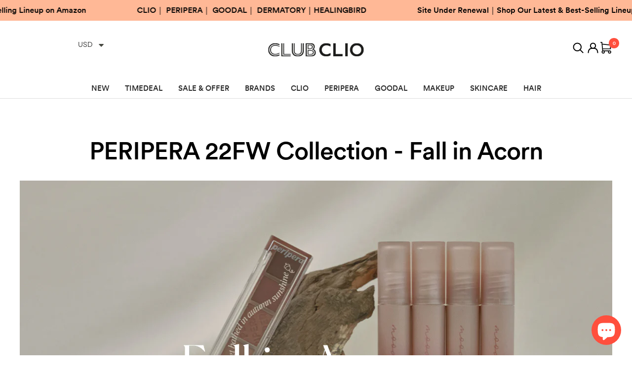

--- FILE ---
content_type: text/html; charset=utf-8
request_url: https://clubclio.shop/collections/%F0%9D%90%85%F0%9D%90%9A%F0%9D%90%A5%F0%9D%90%A5-%F0%9D%90%88%F0%9D%90%A7-%F0%9D%90%80%F0%9D%90%9C%F0%9D%90%A8%F0%9D%90%AB%F0%9D%90%A7-%F0%9D%90%82%F0%9D%90%A8%F0%9D%90%A5%F0%9D%90%A5%F0%9D%90%9E%F0%9D%90%9C%F0%9D%90%AD%F0%9D%90%A2%F0%9D%90%A8%F0%9D%90%A7
body_size: 36463
content:
<!doctype html><html class="no-js" lang="en" dir="ltr">
  <head>

<!-- AMPIFY-ME:START -->

<!-- AMPIFY-ME:END -->

    <meta charset="utf-8">
    <meta name="viewport" content="width=device-width, initial-scale=1.0, height=device-height, minimum-scale=1.0, maximum-scale=1.0">
    <meta name="theme-color" content="#ffffff">
<script src="https://ajax.googleapis.com/ajax/libs/jquery/3.5.1/jquery.min.js"></script>

    <title>PERIPERA 22FW Collection - Fall in Acorn</title><title>PERIPERA 22FW Collection - Fall in Acorn
&ndash; CLUBCLIO Official
</title>
<meta name="description" content=""><link rel="canonical" href="https://clubclio.shop/collections/%f0%9d%90%85%f0%9d%90%9a%f0%9d%90%a5%f0%9d%90%a5-%f0%9d%90%88%f0%9d%90%a7-%f0%9d%90%80%f0%9d%90%9c%f0%9d%90%a8%f0%9d%90%ab%f0%9d%90%a7-%f0%9d%90%82%f0%9d%90%a8%f0%9d%90%a5%f0%9d%90%a5%f0%9d%90%9e%f0%9d%90%9c%f0%9d%90%ad%f0%9d%90%a2%f0%9d%90%a8%f0%9d%90%a7"><link rel="shortcut icon" href="//clubclio.shop/cdn/shop/files/favicon_72bcd972-7e8f-4db0-9798-6894b36e40f7_96x96.jpg?v=1670549377" type="image/png"><link rel="preconnect" href="https://cdn.shopify.com">
    <link rel="dns-prefetch" href="https://productreviews.shopifycdn.com">
    <link rel="dns-prefetch" href="https://www.google-analytics.com"><link rel="preconnect" href="https://fonts.shopifycdn.com" crossorigin><link rel="preload" as="style" href="//clubclio.shop/cdn/shop/t/41/assets/theme.css?v=79930987501251344151692604737">
    <link rel="preload" as="style" href="//clubclio.shop/cdn/shop/t/41/assets/custom.css?v=19879076888000822291690519426">
    <link rel="preload" as="script" href="//clubclio.shop/cdn/shop/t/41/assets/vendor.js?v=31715688253868339281690432300">
    <link rel="preload" as="script" href="//clubclio.shop/cdn/shop/t/41/assets/theme.js?v=146347626080131085211690432300"><meta property="og:type" content="website">
  <meta property="og:title" content="PERIPERA 22FW Collection - Fall in Acorn"><meta property="og:image" content="http://clubclio.shop/cdn/shop/files/0957cdbacf481f1612eaf6d196d5f046_147ee284-e507-480d-93cf-b00941408659.png?v=1621472754">
  <meta property="og:image:secure_url" content="https://clubclio.shop/cdn/shop/files/0957cdbacf481f1612eaf6d196d5f046_147ee284-e507-480d-93cf-b00941408659.png?v=1621472754">
  <meta property="og:image:width" content="1000">
  <meta property="og:image:height" content="1000"><meta property="og:description" content=""><meta property="og:url" content="https://clubclio.shop/collections/%f0%9d%90%85%f0%9d%90%9a%f0%9d%90%a5%f0%9d%90%a5-%f0%9d%90%88%f0%9d%90%a7-%f0%9d%90%80%f0%9d%90%9c%f0%9d%90%a8%f0%9d%90%ab%f0%9d%90%a7-%f0%9d%90%82%f0%9d%90%a8%f0%9d%90%a5%f0%9d%90%a5%f0%9d%90%9e%f0%9d%90%9c%f0%9d%90%ad%f0%9d%90%a2%f0%9d%90%a8%f0%9d%90%a7">
<meta property="og:site_name" content="CLUBCLIO Official"><meta name="twitter:card" content="summary"><meta name="twitter:title" content="PERIPERA 22FW Collection - Fall in Acorn">
  <meta name="twitter:description" content=""><meta name="twitter:image" content="https://clubclio.shop/cdn/shop/files/0957cdbacf481f1612eaf6d196d5f046_147ee284-e507-480d-93cf-b00941408659_1200x1200_crop_center.png?v=1621472754">
  <meta name="twitter:image:alt" content="">
    


  <script type="application/ld+json">
  {
    "@context": "https://schema.org",
    "@type": "BreadcrumbList",
  "itemListElement": [{
      "@type": "ListItem",
      "position": 1,
      "name": "Home",
      "item": "https://clubclio.shop"
    },{
          "@type": "ListItem",
          "position": 2,
          "name": "PERIPERA 22FW Collection - Fall in Acorn",
          "item": "https://clubclio.shop/collections/%F0%9D%90%85%F0%9D%90%9A%F0%9D%90%A5%F0%9D%90%A5-%F0%9D%90%88%F0%9D%90%A7-%F0%9D%90%80%F0%9D%90%9C%F0%9D%90%A8%F0%9D%90%AB%F0%9D%90%A7-%F0%9D%90%82%F0%9D%90%A8%F0%9D%90%A5%F0%9D%90%A5%F0%9D%90%9E%F0%9D%90%9C%F0%9D%90%AD%F0%9D%90%A2%F0%9D%90%A8%F0%9D%90%A7"
        }]
  }
  </script>


    <link rel="preload" href="//clubclio.shop/cdn/fonts/epilogue/epilogue_n8.fce680a466ed4f23f54385c46aa2c014c51d421a.woff2" as="font" type="font/woff2" crossorigin><link rel="preload" href="//clubclio.shop/cdn/fonts/instrument_sans/instrumentsans_n4.db86542ae5e1596dbdb28c279ae6c2086c4c5bfa.woff2" as="font" type="font/woff2" crossorigin><style>
  /* Typography (heading) */
  @font-face {
  font-family: Epilogue;
  font-weight: 800;
  font-style: normal;
  font-display: swap;
  src: url("//clubclio.shop/cdn/fonts/epilogue/epilogue_n8.fce680a466ed4f23f54385c46aa2c014c51d421a.woff2") format("woff2"),
       url("//clubclio.shop/cdn/fonts/epilogue/epilogue_n8.2961970d19583d06f062e98ceb588027397f5810.woff") format("woff");
}

@font-face {
  font-family: Epilogue;
  font-weight: 800;
  font-style: italic;
  font-display: swap;
  src: url("//clubclio.shop/cdn/fonts/epilogue/epilogue_i8.ff761dcfbf0a5437130c88f1b2679b905f7ed608.woff2") format("woff2"),
       url("//clubclio.shop/cdn/fonts/epilogue/epilogue_i8.e7ca0c6d6c4d73469c08f9b99e243b2e63239caf.woff") format("woff");
}

/* Typography (body) */
  @font-face {
  font-family: "Instrument Sans";
  font-weight: 400;
  font-style: normal;
  font-display: swap;
  src: url("//clubclio.shop/cdn/fonts/instrument_sans/instrumentsans_n4.db86542ae5e1596dbdb28c279ae6c2086c4c5bfa.woff2") format("woff2"),
       url("//clubclio.shop/cdn/fonts/instrument_sans/instrumentsans_n4.510f1b081e58d08c30978f465518799851ef6d8b.woff") format("woff");
}

@font-face {
  font-family: "Instrument Sans";
  font-weight: 400;
  font-style: italic;
  font-display: swap;
  src: url("//clubclio.shop/cdn/fonts/instrument_sans/instrumentsans_i4.028d3c3cd8d085648c808ceb20cd2fd1eb3560e5.woff2") format("woff2"),
       url("//clubclio.shop/cdn/fonts/instrument_sans/instrumentsans_i4.7e90d82df8dee29a99237cd19cc529d2206706a2.woff") format("woff");
}

@font-face {
  font-family: "Instrument Sans";
  font-weight: 600;
  font-style: normal;
  font-display: swap;
  src: url("//clubclio.shop/cdn/fonts/instrument_sans/instrumentsans_n6.27dc66245013a6f7f317d383a3cc9a0c347fb42d.woff2") format("woff2"),
       url("//clubclio.shop/cdn/fonts/instrument_sans/instrumentsans_n6.1a71efbeeb140ec495af80aad612ad55e19e6d0e.woff") format("woff");
}

@font-face {
  font-family: "Instrument Sans";
  font-weight: 600;
  font-style: italic;
  font-display: swap;
  src: url("//clubclio.shop/cdn/fonts/instrument_sans/instrumentsans_i6.ba8063f6adfa1e7ffe690cc5efa600a1e0a8ec32.woff2") format("woff2"),
       url("//clubclio.shop/cdn/fonts/instrument_sans/instrumentsans_i6.a5bb29b76a0bb820ddaa9417675a5d0bafaa8c1f.woff") format("woff");
}

:root {--heading-color: 40, 40, 40;
    --text-color: 40, 40, 40;
    --background: 255, 255, 255;
    --secondary-background: 245, 245, 245;
    --border-color: 223, 223, 223;
    --border-color-darker: 169, 169, 169;
    --success-color: 40, 40, 40;
    --success-background: 212, 212, 212;
    --error-color: 222, 42, 42;
    --error-background: 253, 240, 240;
    --primary-button-background: 255, 79, 61;
    --primary-button-text-color: 255, 255, 255;
    --secondary-button-background: 255, 79, 61;
    --secondary-button-text-color: 40, 40, 40;
    --product-star-rating: 246, 164, 41;
    --product-on-sale-accent: 222, 42, 42;
    --product-sold-out-accent: 111, 113, 155;
    --product-custom-label-background: 64, 93, 230;
    --product-custom-label-text-color: 255, 255, 255;
    --product-custom-label-2-background: 243, 255, 52;
    --product-custom-label-2-text-color: 0, 0, 0;
    --product-low-stock-text-color: 222, 42, 42;
    --product-in-stock-text-color: 46, 158, 123;
    --loading-bar-background: 40, 40, 40;

    /* We duplicate some "base" colors as root colors, which is useful to use on drawer elements or popover without. Those should not be overridden to avoid issues */
    --root-heading-color: 40, 40, 40;
    --root-text-color: 40, 40, 40;
    --root-background: 255, 255, 255;
    --root-border-color: 223, 223, 223;
    --root-primary-button-background: 255, 79, 61;
    --root-primary-button-text-color: 255, 255, 255;

    --base-font-size: 15px;
    --heading-font-family: Epilogue, sans-serif;
    --heading-font-weight: 800;
    --heading-font-style: normal;
    --heading-text-transform: normal;
    --text-font-family: "Instrument Sans", sans-serif;
    --text-font-weight: 400;
    --text-font-style: normal;
    --text-font-bold-weight: 600;

    /* Typography (font size) */
    --heading-xxsmall-font-size: 11px;
    --heading-xsmall-font-size: 11px;
    --heading-small-font-size: 12px;
    --heading-large-font-size: 36px;
    --heading-h1-font-size: 36px;
    --heading-h2-font-size: 30px;
    --heading-h3-font-size: 26px;
    --heading-h4-font-size: 24px;
    --heading-h5-font-size: 20px;
    --heading-h6-font-size: 16px;

    /* Control the look and feel of the theme by changing radius of various elements */
    --button-border-radius: 0px;
    --block-border-radius: 0px;
    --block-border-radius-reduced: 0px;
    --color-swatch-border-radius: 100%;

    /* Quickview */
    --quick-head-txt-color: #ffffff;
    
    /* Button size */
    --button-height: 48px;
    --button-small-height: 40px;

    /* Form related */
    --form-input-field-height: 48px;
    --form-input-gap: 16px;
    --form-submit-margin: 24px;

    /* Product listing related variables */
    --product-list-block-spacing: 32px;

    /* Video related */
    --play-button-background: 255, 255, 255;
    --play-button-arrow: 40, 40, 40;

    /* RTL support */
    --transform-logical-flip: 1;
    --transform-origin-start: left;
    --transform-origin-end: right;

    /* Other */
    --zoom-cursor-svg-url: url(//clubclio.shop/cdn/shop/t/41/assets/zoom-cursor.svg?v=39908859784506347231690432300);
    --arrow-right-svg-url: url(//clubclio.shop/cdn/shop/t/41/assets/arrow-right.svg?v=40046868119262634591690432300);
    --arrow-left-svg-url: url(//clubclio.shop/cdn/shop/t/41/assets/arrow-left.svg?v=158856395986752206651690432300);

    

    /* Some useful variables that we can reuse in our CSS. Some explanation are needed for some of them:
       - container-max-width-minus-gutters: represents the container max width without the edge gutters
       - container-outer-width: considering the screen width, represent all the space outside the container
       - container-outer-margin: same as container-outer-width but get set to 0 inside a container
       - container-inner-width: the effective space inside the container (minus gutters)
       - grid-column-width: represents the width of a single column of the grid
       - vertical-breather: this is a variable that defines the global "spacing" between sections, and inside the section
                            to create some "breath" and minimum spacing
     */
    --container-max-width: 1600px;
    --container-gutter: 24px;
    --container-max-width-minus-gutters: calc(var(--container-max-width) - (var(--container-gutter)) * 2);
    --container-outer-width: max(calc((100vw - var(--container-max-width-minus-gutters)) / 2), var(--container-gutter));
    --container-outer-margin: var(--container-outer-width);
    --container-inner-width: calc(100vw - var(--container-outer-width) * 2);

    --grid-column-count: 10;
    --grid-gap: 24px;
    --grid-column-width: calc((100vw - var(--container-outer-width) * 2 - var(--grid-gap) * (var(--grid-column-count) - 1)) / var(--grid-column-count));

    --vertical-breather: 48px;
    --vertical-breather-tight: 48px;

    /* Shopify related variables */
    --payment-terms-background-color: #ffffff;
  }

  @media screen and (min-width: 741px) {
    :root {
      --container-gutter: 40px;
      --grid-column-count: 20;
      --vertical-breather: 64px;
      --vertical-breather-tight: 64px;

      /* Typography (font size) */
      --heading-xsmall-font-size: 12px;
      --heading-small-font-size: 13px;
      --heading-large-font-size: 52px;
      --heading-h1-font-size: 48px;
      --heading-h2-font-size: 38px;
      --heading-h3-font-size: 32px;
      --heading-h4-font-size: 24px;
      --heading-h5-font-size: 20px;
      --heading-h6-font-size: 18px;

      /* Form related */
      --form-input-field-height: 52px;
      --form-submit-margin: 32px;

      /* Button size */
      --button-height: 52px;
      --button-small-height: 44px;
    }
  }

  @media screen and (min-width: 1200px) {
    :root {
      --vertical-breather: 80px;
      --vertical-breather-tight: 64px;
      --product-list-block-spacing: 48px;

      /* Typography */
      --heading-large-font-size: 64px;
      --heading-h1-font-size: 56px;
      --heading-h2-font-size: 48px;
      --heading-h3-font-size: 36px;
      --heading-h4-font-size: 30px;
      --heading-h5-font-size: 24px;
      --heading-h6-font-size: 18px;
    }
  }

  @media screen and (min-width: 1600px) {
    :root {
      --vertical-breather: 90px;
      --vertical-breather-tight: 64px;
    }
  }
</style>
    <script>
  // This allows to expose several variables to the global scope, to be used in scripts
  window.themeVariables = {
    settings: {
      direction: "ltr",
      pageType: "collection",
      cartCount: 0,
      moneyFormat: "\u003cspan class=money\u003e${{amount}}\u003c\/span\u003e",
      moneyWithCurrencyFormat: "\u003cspan class=money\u003e${{amount}} USD\u003c\/span\u003e",
      showVendor: true,
      discountMode: "percentage",
      currencyCodeEnabled: false,
      searchMode: "product,article,collection",
      searchUnavailableProducts: "last",
      cartType: "drawer",
      cartCurrency: "USD",
      mobileZoomFactor: 2.5
    },

    routes: {
      host: "clubclio.shop",
      rootUrl: "\/",
      rootUrlWithoutSlash: '',
      cartUrl: "\/cart",
      cartAddUrl: "\/cart\/add",
      cartChangeUrl: "\/cart\/change",
      searchUrl: "\/search",
      predictiveSearchUrl: "\/search\/suggest",
      productRecommendationsUrl: "\/recommendations\/products"
    },

    strings: {
      accessibilityDelete: "Delete",
      accessibilityClose: "Close",
      collectionSoldOut: "Sold out",
      collectionDiscount: "@savings@",
      productSalePrice: "Sale price",
      productRegularPrice: "Regular price",
      productFormUnavailable: "Unavailable",
      productFormSoldOut: "Sold out",
      productFormPreOrder: "Pre-order",
      productFormAddToCart: "Add to cart",
      searchNoResults: "No results could be found.",
      searchNewSearch: "New search",
      searchProducts: "Products",
      searchArticles: "Journal",
      searchPages: "Pages",
      searchCollections: "Collections",
      cartViewCart: "View cart",
      cartItemAdded: "Item added to your cart!",
      cartItemAddedShort: "Added to your cart!",
      cartAddOrderNote: "Add order note",
      cartEditOrderNote: "Edit order note",
      shippingEstimatorNoResults: "Sorry, we do not ship to your address.",
      shippingEstimatorOneResult: "There is one shipping rate for your address:",
      shippingEstimatorMultipleResults: "There are several shipping rates for your address:",
      shippingEstimatorError: "One or more error occurred while retrieving shipping rates:"
    },

    libs: {
      flickity: "\/\/clubclio.shop\/cdn\/shop\/t\/41\/assets\/flickity.js?v=176646718982628074891690432300",
      photoswipe: "\/\/clubclio.shop\/cdn\/shop\/t\/41\/assets\/photoswipe.js?v=132268647426145925301690432300",
      qrCode: "\/\/clubclio.shop\/cdn\/shopifycloud\/storefront\/assets\/themes_support\/vendor\/qrcode-3f2b403b.js"
    },

    breakpoints: {
      phone: 'screen and (max-width: 740px)',
      tablet: 'screen and (min-width: 741px) and (max-width: 999px)',
      tabletAndUp: 'screen and (min-width: 741px)',
      pocket: 'screen and (max-width: 999px)',
      lap: 'screen and (min-width: 1000px) and (max-width: 1199px)',
      lapAndUp: 'screen and (min-width: 1000px)',
      desktop: 'screen and (min-width: 1200px)',
      wide: 'screen and (min-width: 1400px)'
    }
  };

  window.addEventListener('pageshow', async () => {
    const cartContent = await (await fetch(`${window.themeVariables.routes.cartUrl}.js`, {cache: 'reload'})).json();
    document.documentElement.dispatchEvent(new CustomEvent('cart:refresh', {detail: {cart: cartContent}}));
  });

  if ('noModule' in HTMLScriptElement.prototype) {
    // Old browsers (like IE) that does not support module will be considered as if not executing JS at all
    document.documentElement.className = document.documentElement.className.replace('no-js', 'js');

    requestAnimationFrame(() => {
      const viewportHeight = (window.visualViewport ? window.visualViewport.height : document.documentElement.clientHeight);
      document.documentElement.style.setProperty('--window-height',viewportHeight + 'px');
    });
  }</script>

    <link rel="stylesheet" href="//clubclio.shop/cdn/shop/t/41/assets/theme.css?v=79930987501251344151692604737">
    <link rel="stylesheet" href="//clubclio.shop/cdn/shop/t/41/assets/custom.css?v=19879076888000822291690519426">
    
    <script src="//clubclio.shop/cdn/shop/t/41/assets/jquery.min.js?v=115860211936397945481690432300" defer></script>
    <script src="//clubclio.shop/cdn/shop/t/41/assets/vendor.js?v=31715688253868339281690432300" defer></script>
    <script src="//clubclio.shop/cdn/shop/t/41/assets/theme.js?v=146347626080131085211690432300" defer></script>
    <script src="//clubclio.shop/cdn/shop/t/41/assets/custom.js?v=38440080460448129581690432300" defer></script>
    <script src="//clubclio.shop/cdn/shop/t/41/assets/slick.min.js?v=71779134894361685811690432300" defer></script>
    
    <link rel="stylesheet" href="//clubclio.shop/cdn/shop/t/41/assets/slick-theme.css?v=80756766935404026561690432300">
    <link rel="stylesheet" href="//clubclio.shop/cdn/shop/t/41/assets/slick.css?v=98340474046176884051690432300">

    <script>window.performance && window.performance.mark && window.performance.mark('shopify.content_for_header.start');</script><meta name="google-site-verification" content="o_DK1MNaR0FDM6Y3zDz97poVCMJZbKLMwDQNexX_zaI">
<meta name="facebook-domain-verification" content="65xyqc7nbp8i2cbwrq3y3os92o7zv6">
<meta name="facebook-domain-verification" content="xxsw9r4bpoo6g4djj4lzypivdfrmvm">
<meta id="shopify-digital-wallet" name="shopify-digital-wallet" content="/31049253001/digital_wallets/dialog">
<meta name="shopify-checkout-api-token" content="4e8fb1ba390f244a7b6eae3592df25d5">
<meta id="in-context-paypal-metadata" data-shop-id="31049253001" data-venmo-supported="false" data-environment="production" data-locale="en_US" data-paypal-v4="true" data-currency="USD">
<link rel="alternate" type="application/atom+xml" title="Feed" href="/collections/%F0%9D%90%85%F0%9D%90%9A%F0%9D%90%A5%F0%9D%90%A5-%F0%9D%90%88%F0%9D%90%A7-%F0%9D%90%80%F0%9D%90%9C%F0%9D%90%A8%F0%9D%90%AB%F0%9D%90%A7-%F0%9D%90%82%F0%9D%90%A8%F0%9D%90%A5%F0%9D%90%A5%F0%9D%90%9E%F0%9D%90%9C%F0%9D%90%AD%F0%9D%90%A2%F0%9D%90%A8%F0%9D%90%A7.atom" />
<link rel="alternate" type="application/json+oembed" href="https://clubclio.shop/collections/%f0%9d%90%85%f0%9d%90%9a%f0%9d%90%a5%f0%9d%90%a5-%f0%9d%90%88%f0%9d%90%a7-%f0%9d%90%80%f0%9d%90%9c%f0%9d%90%a8%f0%9d%90%ab%f0%9d%90%a7-%f0%9d%90%82%f0%9d%90%a8%f0%9d%90%a5%f0%9d%90%a5%f0%9d%90%9e%f0%9d%90%9c%f0%9d%90%ad%f0%9d%90%a2%f0%9d%90%a8%f0%9d%90%a7.oembed">
<script async="async" src="/checkouts/internal/preloads.js?locale=en-US"></script>
<script id="shopify-features" type="application/json">{"accessToken":"4e8fb1ba390f244a7b6eae3592df25d5","betas":["rich-media-storefront-analytics"],"domain":"clubclio.shop","predictiveSearch":true,"shopId":31049253001,"locale":"en"}</script>
<script>var Shopify = Shopify || {};
Shopify.shop = "clubclio.myshopify.com";
Shopify.locale = "en";
Shopify.currency = {"active":"USD","rate":"1.0"};
Shopify.country = "US";
Shopify.theme = {"name":"UL_Quick shop test_0727","id":137006514407,"schema_name":"Focal","schema_version":"8.10.4","theme_store_id":714,"role":"main"};
Shopify.theme.handle = "null";
Shopify.theme.style = {"id":null,"handle":null};
Shopify.cdnHost = "clubclio.shop/cdn";
Shopify.routes = Shopify.routes || {};
Shopify.routes.root = "/";</script>
<script type="module">!function(o){(o.Shopify=o.Shopify||{}).modules=!0}(window);</script>
<script>!function(o){function n(){var o=[];function n(){o.push(Array.prototype.slice.apply(arguments))}return n.q=o,n}var t=o.Shopify=o.Shopify||{};t.loadFeatures=n(),t.autoloadFeatures=n()}(window);</script>
<script id="shop-js-analytics" type="application/json">{"pageType":"collection"}</script>
<script defer="defer" async type="module" src="//clubclio.shop/cdn/shopifycloud/shop-js/modules/v2/client.init-shop-cart-sync_BT-GjEfc.en.esm.js"></script>
<script defer="defer" async type="module" src="//clubclio.shop/cdn/shopifycloud/shop-js/modules/v2/chunk.common_D58fp_Oc.esm.js"></script>
<script defer="defer" async type="module" src="//clubclio.shop/cdn/shopifycloud/shop-js/modules/v2/chunk.modal_xMitdFEc.esm.js"></script>
<script type="module">
  await import("//clubclio.shop/cdn/shopifycloud/shop-js/modules/v2/client.init-shop-cart-sync_BT-GjEfc.en.esm.js");
await import("//clubclio.shop/cdn/shopifycloud/shop-js/modules/v2/chunk.common_D58fp_Oc.esm.js");
await import("//clubclio.shop/cdn/shopifycloud/shop-js/modules/v2/chunk.modal_xMitdFEc.esm.js");

  window.Shopify.SignInWithShop?.initShopCartSync?.({"fedCMEnabled":true,"windoidEnabled":true});

</script>
<script>(function() {
  var isLoaded = false;
  function asyncLoad() {
    if (isLoaded) return;
    isLoaded = true;
    var urls = ["https:\/\/gtranslate.io\/shopify\/gtranslate.js?shop=clubclio.myshopify.com","https:\/\/cdn.shopify.com\/s\/files\/1\/0449\/2568\/1820\/t\/4\/assets\/booster_currency.js?v=1624978055\u0026shop=clubclio.myshopify.com","https:\/\/cdn.shopify.com\/s\/files\/1\/0449\/2568\/1820\/t\/4\/assets\/booster_currency.js?v=1624978055\u0026shop=clubclio.myshopify.com"];
    for (var i = 0; i < urls.length; i++) {
      var s = document.createElement('script');
      s.type = 'text/javascript';
      s.async = true;
      s.src = urls[i];
      var x = document.getElementsByTagName('script')[0];
      x.parentNode.insertBefore(s, x);
    }
  };
  if(window.attachEvent) {
    window.attachEvent('onload', asyncLoad);
  } else {
    window.addEventListener('load', asyncLoad, false);
  }
})();</script>
<script id="__st">var __st={"a":31049253001,"offset":32400,"reqid":"9a6f627e-0c69-4942-97fa-eada5a9ba98e-1769119592","pageurl":"clubclio.shop\/collections\/%F0%9D%90%85%F0%9D%90%9A%F0%9D%90%A5%F0%9D%90%A5-%F0%9D%90%88%F0%9D%90%A7-%F0%9D%90%80%F0%9D%90%9C%F0%9D%90%A8%F0%9D%90%AB%F0%9D%90%A7-%F0%9D%90%82%F0%9D%90%A8%F0%9D%90%A5%F0%9D%90%A5%F0%9D%90%9E%F0%9D%90%9C%F0%9D%90%AD%F0%9D%90%A2%F0%9D%90%A8%F0%9D%90%A7","u":"2b9db8593847","p":"collection","rtyp":"collection","rid":406108831975};</script>
<script>window.ShopifyPaypalV4VisibilityTracking = true;</script>
<script id="captcha-bootstrap">!function(){'use strict';const t='contact',e='account',n='new_comment',o=[[t,t],['blogs',n],['comments',n],[t,'customer']],c=[[e,'customer_login'],[e,'guest_login'],[e,'recover_customer_password'],[e,'create_customer']],r=t=>t.map((([t,e])=>`form[action*='/${t}']:not([data-nocaptcha='true']) input[name='form_type'][value='${e}']`)).join(','),a=t=>()=>t?[...document.querySelectorAll(t)].map((t=>t.form)):[];function s(){const t=[...o],e=r(t);return a(e)}const i='password',u='form_key',d=['recaptcha-v3-token','g-recaptcha-response','h-captcha-response',i],f=()=>{try{return window.sessionStorage}catch{return}},m='__shopify_v',_=t=>t.elements[u];function p(t,e,n=!1){try{const o=window.sessionStorage,c=JSON.parse(o.getItem(e)),{data:r}=function(t){const{data:e,action:n}=t;return t[m]||n?{data:e,action:n}:{data:t,action:n}}(c);for(const[e,n]of Object.entries(r))t.elements[e]&&(t.elements[e].value=n);n&&o.removeItem(e)}catch(o){console.error('form repopulation failed',{error:o})}}const l='form_type',E='cptcha';function T(t){t.dataset[E]=!0}const w=window,h=w.document,L='Shopify',v='ce_forms',y='captcha';let A=!1;((t,e)=>{const n=(g='f06e6c50-85a8-45c8-87d0-21a2b65856fe',I='https://cdn.shopify.com/shopifycloud/storefront-forms-hcaptcha/ce_storefront_forms_captcha_hcaptcha.v1.5.2.iife.js',D={infoText:'Protected by hCaptcha',privacyText:'Privacy',termsText:'Terms'},(t,e,n)=>{const o=w[L][v],c=o.bindForm;if(c)return c(t,g,e,D).then(n);var r;o.q.push([[t,g,e,D],n]),r=I,A||(h.body.append(Object.assign(h.createElement('script'),{id:'captcha-provider',async:!0,src:r})),A=!0)});var g,I,D;w[L]=w[L]||{},w[L][v]=w[L][v]||{},w[L][v].q=[],w[L][y]=w[L][y]||{},w[L][y].protect=function(t,e){n(t,void 0,e),T(t)},Object.freeze(w[L][y]),function(t,e,n,w,h,L){const[v,y,A,g]=function(t,e,n){const i=e?o:[],u=t?c:[],d=[...i,...u],f=r(d),m=r(i),_=r(d.filter((([t,e])=>n.includes(e))));return[a(f),a(m),a(_),s()]}(w,h,L),I=t=>{const e=t.target;return e instanceof HTMLFormElement?e:e&&e.form},D=t=>v().includes(t);t.addEventListener('submit',(t=>{const e=I(t);if(!e)return;const n=D(e)&&!e.dataset.hcaptchaBound&&!e.dataset.recaptchaBound,o=_(e),c=g().includes(e)&&(!o||!o.value);(n||c)&&t.preventDefault(),c&&!n&&(function(t){try{if(!f())return;!function(t){const e=f();if(!e)return;const n=_(t);if(!n)return;const o=n.value;o&&e.removeItem(o)}(t);const e=Array.from(Array(32),(()=>Math.random().toString(36)[2])).join('');!function(t,e){_(t)||t.append(Object.assign(document.createElement('input'),{type:'hidden',name:u})),t.elements[u].value=e}(t,e),function(t,e){const n=f();if(!n)return;const o=[...t.querySelectorAll(`input[type='${i}']`)].map((({name:t})=>t)),c=[...d,...o],r={};for(const[a,s]of new FormData(t).entries())c.includes(a)||(r[a]=s);n.setItem(e,JSON.stringify({[m]:1,action:t.action,data:r}))}(t,e)}catch(e){console.error('failed to persist form',e)}}(e),e.submit())}));const S=(t,e)=>{t&&!t.dataset[E]&&(n(t,e.some((e=>e===t))),T(t))};for(const o of['focusin','change'])t.addEventListener(o,(t=>{const e=I(t);D(e)&&S(e,y())}));const B=e.get('form_key'),M=e.get(l),P=B&&M;t.addEventListener('DOMContentLoaded',(()=>{const t=y();if(P)for(const e of t)e.elements[l].value===M&&p(e,B);[...new Set([...A(),...v().filter((t=>'true'===t.dataset.shopifyCaptcha))])].forEach((e=>S(e,t)))}))}(h,new URLSearchParams(w.location.search),n,t,e,['guest_login'])})(!0,!0)}();</script>
<script integrity="sha256-4kQ18oKyAcykRKYeNunJcIwy7WH5gtpwJnB7kiuLZ1E=" data-source-attribution="shopify.loadfeatures" defer="defer" src="//clubclio.shop/cdn/shopifycloud/storefront/assets/storefront/load_feature-a0a9edcb.js" crossorigin="anonymous"></script>
<script data-source-attribution="shopify.dynamic_checkout.dynamic.init">var Shopify=Shopify||{};Shopify.PaymentButton=Shopify.PaymentButton||{isStorefrontPortableWallets:!0,init:function(){window.Shopify.PaymentButton.init=function(){};var t=document.createElement("script");t.src="https://clubclio.shop/cdn/shopifycloud/portable-wallets/latest/portable-wallets.en.js",t.type="module",document.head.appendChild(t)}};
</script>
<script data-source-attribution="shopify.dynamic_checkout.buyer_consent">
  function portableWalletsHideBuyerConsent(e){var t=document.getElementById("shopify-buyer-consent"),n=document.getElementById("shopify-subscription-policy-button");t&&n&&(t.classList.add("hidden"),t.setAttribute("aria-hidden","true"),n.removeEventListener("click",e))}function portableWalletsShowBuyerConsent(e){var t=document.getElementById("shopify-buyer-consent"),n=document.getElementById("shopify-subscription-policy-button");t&&n&&(t.classList.remove("hidden"),t.removeAttribute("aria-hidden"),n.addEventListener("click",e))}window.Shopify?.PaymentButton&&(window.Shopify.PaymentButton.hideBuyerConsent=portableWalletsHideBuyerConsent,window.Shopify.PaymentButton.showBuyerConsent=portableWalletsShowBuyerConsent);
</script>
<script data-source-attribution="shopify.dynamic_checkout.cart.bootstrap">document.addEventListener("DOMContentLoaded",(function(){function t(){return document.querySelector("shopify-accelerated-checkout-cart, shopify-accelerated-checkout")}if(t())Shopify.PaymentButton.init();else{new MutationObserver((function(e,n){t()&&(Shopify.PaymentButton.init(),n.disconnect())})).observe(document.body,{childList:!0,subtree:!0})}}));
</script>
<link id="shopify-accelerated-checkout-styles" rel="stylesheet" media="screen" href="https://clubclio.shop/cdn/shopifycloud/portable-wallets/latest/accelerated-checkout-backwards-compat.css" crossorigin="anonymous">
<style id="shopify-accelerated-checkout-cart">
        #shopify-buyer-consent {
  margin-top: 1em;
  display: inline-block;
  width: 100%;
}

#shopify-buyer-consent.hidden {
  display: none;
}

#shopify-subscription-policy-button {
  background: none;
  border: none;
  padding: 0;
  text-decoration: underline;
  font-size: inherit;
  cursor: pointer;
}

#shopify-subscription-policy-button::before {
  box-shadow: none;
}

      </style>

<script>window.performance && window.performance.mark && window.performance.mark('shopify.content_for_header.end');</script>

    
  
<!-- BEGIN app block: shopify://apps/klaviyo-email-marketing-sms/blocks/klaviyo-onsite-embed/2632fe16-c075-4321-a88b-50b567f42507 -->















  <script>
    window.klaviyoReviewsProductDesignMode = false
  </script>







<!-- END app block --><script src="https://cdn.shopify.com/extensions/e8878072-2f6b-4e89-8082-94b04320908d/inbox-1254/assets/inbox-chat-loader.js" type="text/javascript" defer="defer"></script>
<script src="https://cdn.shopify.com/extensions/a9a32278-85fd-435d-a2e4-15afbc801656/nova-multi-currency-converter-1/assets/nova-cur-app-embed.js" type="text/javascript" defer="defer"></script>
<link href="https://cdn.shopify.com/extensions/a9a32278-85fd-435d-a2e4-15afbc801656/nova-multi-currency-converter-1/assets/nova-cur.css" rel="stylesheet" type="text/css" media="all">
<link href="https://monorail-edge.shopifysvc.com" rel="dns-prefetch">
<script>(function(){if ("sendBeacon" in navigator && "performance" in window) {try {var session_token_from_headers = performance.getEntriesByType('navigation')[0].serverTiming.find(x => x.name == '_s').description;} catch {var session_token_from_headers = undefined;}var session_cookie_matches = document.cookie.match(/_shopify_s=([^;]*)/);var session_token_from_cookie = session_cookie_matches && session_cookie_matches.length === 2 ? session_cookie_matches[1] : "";var session_token = session_token_from_headers || session_token_from_cookie || "";function handle_abandonment_event(e) {var entries = performance.getEntries().filter(function(entry) {return /monorail-edge.shopifysvc.com/.test(entry.name);});if (!window.abandonment_tracked && entries.length === 0) {window.abandonment_tracked = true;var currentMs = Date.now();var navigation_start = performance.timing.navigationStart;var payload = {shop_id: 31049253001,url: window.location.href,navigation_start,duration: currentMs - navigation_start,session_token,page_type: "collection"};window.navigator.sendBeacon("https://monorail-edge.shopifysvc.com/v1/produce", JSON.stringify({schema_id: "online_store_buyer_site_abandonment/1.1",payload: payload,metadata: {event_created_at_ms: currentMs,event_sent_at_ms: currentMs}}));}}window.addEventListener('pagehide', handle_abandonment_event);}}());</script>
<script id="web-pixels-manager-setup">(function e(e,d,r,n,o){if(void 0===o&&(o={}),!Boolean(null===(a=null===(i=window.Shopify)||void 0===i?void 0:i.analytics)||void 0===a?void 0:a.replayQueue)){var i,a;window.Shopify=window.Shopify||{};var t=window.Shopify;t.analytics=t.analytics||{};var s=t.analytics;s.replayQueue=[],s.publish=function(e,d,r){return s.replayQueue.push([e,d,r]),!0};try{self.performance.mark("wpm:start")}catch(e){}var l=function(){var e={modern:/Edge?\/(1{2}[4-9]|1[2-9]\d|[2-9]\d{2}|\d{4,})\.\d+(\.\d+|)|Firefox\/(1{2}[4-9]|1[2-9]\d|[2-9]\d{2}|\d{4,})\.\d+(\.\d+|)|Chrom(ium|e)\/(9{2}|\d{3,})\.\d+(\.\d+|)|(Maci|X1{2}).+ Version\/(15\.\d+|(1[6-9]|[2-9]\d|\d{3,})\.\d+)([,.]\d+|)( \(\w+\)|)( Mobile\/\w+|) Safari\/|Chrome.+OPR\/(9{2}|\d{3,})\.\d+\.\d+|(CPU[ +]OS|iPhone[ +]OS|CPU[ +]iPhone|CPU IPhone OS|CPU iPad OS)[ +]+(15[._]\d+|(1[6-9]|[2-9]\d|\d{3,})[._]\d+)([._]\d+|)|Android:?[ /-](13[3-9]|1[4-9]\d|[2-9]\d{2}|\d{4,})(\.\d+|)(\.\d+|)|Android.+Firefox\/(13[5-9]|1[4-9]\d|[2-9]\d{2}|\d{4,})\.\d+(\.\d+|)|Android.+Chrom(ium|e)\/(13[3-9]|1[4-9]\d|[2-9]\d{2}|\d{4,})\.\d+(\.\d+|)|SamsungBrowser\/([2-9]\d|\d{3,})\.\d+/,legacy:/Edge?\/(1[6-9]|[2-9]\d|\d{3,})\.\d+(\.\d+|)|Firefox\/(5[4-9]|[6-9]\d|\d{3,})\.\d+(\.\d+|)|Chrom(ium|e)\/(5[1-9]|[6-9]\d|\d{3,})\.\d+(\.\d+|)([\d.]+$|.*Safari\/(?![\d.]+ Edge\/[\d.]+$))|(Maci|X1{2}).+ Version\/(10\.\d+|(1[1-9]|[2-9]\d|\d{3,})\.\d+)([,.]\d+|)( \(\w+\)|)( Mobile\/\w+|) Safari\/|Chrome.+OPR\/(3[89]|[4-9]\d|\d{3,})\.\d+\.\d+|(CPU[ +]OS|iPhone[ +]OS|CPU[ +]iPhone|CPU IPhone OS|CPU iPad OS)[ +]+(10[._]\d+|(1[1-9]|[2-9]\d|\d{3,})[._]\d+)([._]\d+|)|Android:?[ /-](13[3-9]|1[4-9]\d|[2-9]\d{2}|\d{4,})(\.\d+|)(\.\d+|)|Mobile Safari.+OPR\/([89]\d|\d{3,})\.\d+\.\d+|Android.+Firefox\/(13[5-9]|1[4-9]\d|[2-9]\d{2}|\d{4,})\.\d+(\.\d+|)|Android.+Chrom(ium|e)\/(13[3-9]|1[4-9]\d|[2-9]\d{2}|\d{4,})\.\d+(\.\d+|)|Android.+(UC? ?Browser|UCWEB|U3)[ /]?(15\.([5-9]|\d{2,})|(1[6-9]|[2-9]\d|\d{3,})\.\d+)\.\d+|SamsungBrowser\/(5\.\d+|([6-9]|\d{2,})\.\d+)|Android.+MQ{2}Browser\/(14(\.(9|\d{2,})|)|(1[5-9]|[2-9]\d|\d{3,})(\.\d+|))(\.\d+|)|K[Aa][Ii]OS\/(3\.\d+|([4-9]|\d{2,})\.\d+)(\.\d+|)/},d=e.modern,r=e.legacy,n=navigator.userAgent;return n.match(d)?"modern":n.match(r)?"legacy":"unknown"}(),u="modern"===l?"modern":"legacy",c=(null!=n?n:{modern:"",legacy:""})[u],f=function(e){return[e.baseUrl,"/wpm","/b",e.hashVersion,"modern"===e.buildTarget?"m":"l",".js"].join("")}({baseUrl:d,hashVersion:r,buildTarget:u}),m=function(e){var d=e.version,r=e.bundleTarget,n=e.surface,o=e.pageUrl,i=e.monorailEndpoint;return{emit:function(e){var a=e.status,t=e.errorMsg,s=(new Date).getTime(),l=JSON.stringify({metadata:{event_sent_at_ms:s},events:[{schema_id:"web_pixels_manager_load/3.1",payload:{version:d,bundle_target:r,page_url:o,status:a,surface:n,error_msg:t},metadata:{event_created_at_ms:s}}]});if(!i)return console&&console.warn&&console.warn("[Web Pixels Manager] No Monorail endpoint provided, skipping logging."),!1;try{return self.navigator.sendBeacon.bind(self.navigator)(i,l)}catch(e){}var u=new XMLHttpRequest;try{return u.open("POST",i,!0),u.setRequestHeader("Content-Type","text/plain"),u.send(l),!0}catch(e){return console&&console.warn&&console.warn("[Web Pixels Manager] Got an unhandled error while logging to Monorail."),!1}}}}({version:r,bundleTarget:l,surface:e.surface,pageUrl:self.location.href,monorailEndpoint:e.monorailEndpoint});try{o.browserTarget=l,function(e){var d=e.src,r=e.async,n=void 0===r||r,o=e.onload,i=e.onerror,a=e.sri,t=e.scriptDataAttributes,s=void 0===t?{}:t,l=document.createElement("script"),u=document.querySelector("head"),c=document.querySelector("body");if(l.async=n,l.src=d,a&&(l.integrity=a,l.crossOrigin="anonymous"),s)for(var f in s)if(Object.prototype.hasOwnProperty.call(s,f))try{l.dataset[f]=s[f]}catch(e){}if(o&&l.addEventListener("load",o),i&&l.addEventListener("error",i),u)u.appendChild(l);else{if(!c)throw new Error("Did not find a head or body element to append the script");c.appendChild(l)}}({src:f,async:!0,onload:function(){if(!function(){var e,d;return Boolean(null===(d=null===(e=window.Shopify)||void 0===e?void 0:e.analytics)||void 0===d?void 0:d.initialized)}()){var d=window.webPixelsManager.init(e)||void 0;if(d){var r=window.Shopify.analytics;r.replayQueue.forEach((function(e){var r=e[0],n=e[1],o=e[2];d.publishCustomEvent(r,n,o)})),r.replayQueue=[],r.publish=d.publishCustomEvent,r.visitor=d.visitor,r.initialized=!0}}},onerror:function(){return m.emit({status:"failed",errorMsg:"".concat(f," has failed to load")})},sri:function(e){var d=/^sha384-[A-Za-z0-9+/=]+$/;return"string"==typeof e&&d.test(e)}(c)?c:"",scriptDataAttributes:o}),m.emit({status:"loading"})}catch(e){m.emit({status:"failed",errorMsg:(null==e?void 0:e.message)||"Unknown error"})}}})({shopId: 31049253001,storefrontBaseUrl: "https://clubclio.shop",extensionsBaseUrl: "https://extensions.shopifycdn.com/cdn/shopifycloud/web-pixels-manager",monorailEndpoint: "https://monorail-edge.shopifysvc.com/unstable/produce_batch",surface: "storefront-renderer",enabledBetaFlags: ["2dca8a86"],webPixelsConfigList: [{"id":"441221351","configuration":"{\"config\":\"{\\\"pixel_id\\\":\\\"AW-668998914\\\",\\\"target_country\\\":\\\"US\\\",\\\"gtag_events\\\":[{\\\"type\\\":\\\"search\\\",\\\"action_label\\\":\\\"AW-668998914\\\/pQDCCO-kldABEIK6gL8C\\\"},{\\\"type\\\":\\\"begin_checkout\\\",\\\"action_label\\\":\\\"AW-668998914\\\/-bZpCOykldABEIK6gL8C\\\"},{\\\"type\\\":\\\"view_item\\\",\\\"action_label\\\":[\\\"AW-668998914\\\/i8RzCOakldABEIK6gL8C\\\",\\\"MC-5Q2P4HDXHV\\\"]},{\\\"type\\\":\\\"purchase\\\",\\\"action_label\\\":[\\\"AW-668998914\\\/sDsrCOOkldABEIK6gL8C\\\",\\\"MC-5Q2P4HDXHV\\\"]},{\\\"type\\\":\\\"page_view\\\",\\\"action_label\\\":[\\\"AW-668998914\\\/L-5dCOCkldABEIK6gL8C\\\",\\\"MC-5Q2P4HDXHV\\\"]},{\\\"type\\\":\\\"add_payment_info\\\",\\\"action_label\\\":\\\"AW-668998914\\\/EHIdCOqlldABEIK6gL8C\\\"},{\\\"type\\\":\\\"add_to_cart\\\",\\\"action_label\\\":\\\"AW-668998914\\\/kLdlCOmkldABEIK6gL8C\\\"}],\\\"enable_monitoring_mode\\\":false}\"}","eventPayloadVersion":"v1","runtimeContext":"OPEN","scriptVersion":"b2a88bafab3e21179ed38636efcd8a93","type":"APP","apiClientId":1780363,"privacyPurposes":[],"dataSharingAdjustments":{"protectedCustomerApprovalScopes":["read_customer_address","read_customer_email","read_customer_name","read_customer_personal_data","read_customer_phone"]}},{"id":"123797735","configuration":"{\"pixel_id\":\"630948031694082\",\"pixel_type\":\"facebook_pixel\",\"metaapp_system_user_token\":\"-\"}","eventPayloadVersion":"v1","runtimeContext":"OPEN","scriptVersion":"ca16bc87fe92b6042fbaa3acc2fbdaa6","type":"APP","apiClientId":2329312,"privacyPurposes":["ANALYTICS","MARKETING","SALE_OF_DATA"],"dataSharingAdjustments":{"protectedCustomerApprovalScopes":["read_customer_address","read_customer_email","read_customer_name","read_customer_personal_data","read_customer_phone"]}},{"id":"75890919","eventPayloadVersion":"v1","runtimeContext":"LAX","scriptVersion":"1","type":"CUSTOM","privacyPurposes":["ANALYTICS"],"name":"Google Analytics tag (migrated)"},{"id":"shopify-app-pixel","configuration":"{}","eventPayloadVersion":"v1","runtimeContext":"STRICT","scriptVersion":"0450","apiClientId":"shopify-pixel","type":"APP","privacyPurposes":["ANALYTICS","MARKETING"]},{"id":"shopify-custom-pixel","eventPayloadVersion":"v1","runtimeContext":"LAX","scriptVersion":"0450","apiClientId":"shopify-pixel","type":"CUSTOM","privacyPurposes":["ANALYTICS","MARKETING"]}],isMerchantRequest: false,initData: {"shop":{"name":"CLUBCLIO Official","paymentSettings":{"currencyCode":"USD"},"myshopifyDomain":"clubclio.myshopify.com","countryCode":"KR","storefrontUrl":"https:\/\/clubclio.shop"},"customer":null,"cart":null,"checkout":null,"productVariants":[],"purchasingCompany":null},},"https://clubclio.shop/cdn","fcfee988w5aeb613cpc8e4bc33m6693e112",{"modern":"","legacy":""},{"shopId":"31049253001","storefrontBaseUrl":"https:\/\/clubclio.shop","extensionBaseUrl":"https:\/\/extensions.shopifycdn.com\/cdn\/shopifycloud\/web-pixels-manager","surface":"storefront-renderer","enabledBetaFlags":"[\"2dca8a86\"]","isMerchantRequest":"false","hashVersion":"fcfee988w5aeb613cpc8e4bc33m6693e112","publish":"custom","events":"[[\"page_viewed\",{}],[\"collection_viewed\",{\"collection\":{\"id\":\"406108831975\",\"title\":\"PERIPERA 22FW Collection - Fall in Acorn\",\"productVariants\":[{\"price\":{\"amount\":14.99,\"currencyCode\":\"USD\"},\"product\":{\"title\":\"[PERIPERA] All Take Mood Palette\",\"vendor\":\"Peripera\",\"id\":\"4596345405577\",\"untranslatedTitle\":\"[PERIPERA] All Take Mood Palette\",\"url\":\"\/products\/peripera-all-take-mood-palette\",\"type\":\"Eye\"},\"id\":\"32411922006153\",\"image\":{\"src\":\"\/\/clubclio.shop\/cdn\/shop\/products\/1.jpg?v=1698389030\"},\"sku\":\"27100012\",\"title\":\"01 Mood Breathing\",\"untranslatedTitle\":\"01 Mood Breathing\"},{\"price\":{\"amount\":9.99,\"currencyCode\":\"USD\"},\"product\":{\"title\":\"[PERIPERA] Ink Mood Matte Stick\",\"vendor\":\"Peripera\",\"id\":\"6920769634464\",\"untranslatedTitle\":\"[PERIPERA] Ink Mood Matte Stick\",\"url\":\"\/products\/peripera-ink-mood-matte-stick\",\"type\":\"Lip\"},\"id\":\"40724750696608\",\"image\":{\"src\":\"\/\/clubclio.shop\/cdn\/shop\/products\/1myownnude.jpg?v=1677741077\"},\"sku\":\"20000012\",\"title\":\"01 My own nude\",\"untranslatedTitle\":\"01 My own nude\"},{\"price\":{\"amount\":8.99,\"currencyCode\":\"USD\"},\"product\":{\"title\":\"[PERIPERA] Ink Mood Matte Tint\",\"vendor\":\"Peripera\",\"id\":\"6602366877856\",\"untranslatedTitle\":\"[PERIPERA] Ink Mood Matte Tint\",\"url\":\"\/products\/peripera-ink-mood-matte-tint\",\"type\":\"Lip\"},\"id\":\"39533379715232\",\"image\":{\"src\":\"\/\/clubclio.shop\/cdn\/shop\/products\/1peachpuree.jpg?v=1675651964\"},\"sku\":\"27230012\",\"title\":\"01 Peach Puree\",\"untranslatedTitle\":\"01 Peach Puree\"},{\"price\":{\"amount\":6.59,\"currencyCode\":\"USD\"},\"product\":{\"title\":\"[PERIPERA] Pure Blushed Sunshine Cheek\",\"vendor\":\"Peripera\",\"id\":\"5240053858464\",\"untranslatedTitle\":\"[PERIPERA] Pure Blushed Sunshine Cheek\",\"url\":\"\/products\/peripera-pure-blushed-sunshine-cheek\",\"type\":\"Face\"},\"id\":\"45937483514087\",\"image\":{\"src\":\"\/\/clubclio.shop\/cdn\/shop\/products\/1calmpink.jpg?v=1695715827\"},\"sku\":\"27190012\",\"title\":\"1 Calm Pink\",\"untranslatedTitle\":\"1 Calm Pink\"},{\"price\":{\"amount\":8.59,\"currencyCode\":\"USD\"},\"product\":{\"title\":\"[PERIPERA] Speedy Skinny Brow\",\"vendor\":\"Peripera\",\"id\":\"4601270435977\",\"untranslatedTitle\":\"[PERIPERA] Speedy Skinny Brow\",\"url\":\"\/products\/peripera-speedy-skinny-brow\",\"type\":\"Eye\"},\"id\":\"45344550224103\",\"image\":{\"src\":\"\/\/clubclio.shop\/cdn\/shop\/products\/1graybrown.jpg?v=1676526296\"},\"sku\":\"26320012\",\"title\":\"1 Gray Brown\",\"untranslatedTitle\":\"1 Gray Brown\"}]}}]]"});</script><script>
  window.ShopifyAnalytics = window.ShopifyAnalytics || {};
  window.ShopifyAnalytics.meta = window.ShopifyAnalytics.meta || {};
  window.ShopifyAnalytics.meta.currency = 'USD';
  var meta = {"products":[{"id":4596345405577,"gid":"gid:\/\/shopify\/Product\/4596345405577","vendor":"Peripera","type":"Eye","handle":"peripera-all-take-mood-palette","variants":[{"id":32411922006153,"price":1499,"name":"[PERIPERA] All Take Mood Palette - 01 Mood Breathing","public_title":"01 Mood Breathing","sku":"27100012"},{"id":35662853636256,"price":1499,"name":"[PERIPERA] All Take Mood Palette - 04 Muteful Rose","public_title":"04 Muteful Rose","sku":"27100042"},{"id":39247351644320,"price":1499,"name":"[PERIPERA] All Take Mood Palette - 05 Whisper of Milky Spring","public_title":"05 Whisper of Milky Spring","sku":"27100052"},{"id":40747192647840,"price":1499,"name":"[PERIPERA] All Take Mood Palette - 08 Better Carrot-ing","public_title":"08 Better Carrot-ing","sku":"27100082"},{"id":41272990236832,"price":1499,"name":"[PERIPERA] All Take Mood Palette - 09 Moonlike Lavender Pink","public_title":"09 Moonlike Lavender Pink","sku":"27100092"},{"id":42540285133031,"price":1499,"name":"[PERIPERA] All Take Mood Palette - 11 Pinkterest","public_title":"11 Pinkterest","sku":"27100112"},{"id":44427573461223,"price":1499,"name":"[PERIPERA] All Take Mood Palette - 13 Fall in Acorn","public_title":"13 Fall in Acorn","sku":"27100132"},{"id":46326536896743,"price":1499,"name":"[PERIPERA] All Take Mood Palette - 15 Tulipology","public_title":"15 Tulipology","sku":"27100152"},{"id":48014069367015,"price":1499,"name":"[PERIPERA] All Take Mood Palette - 17HIP GRAY","public_title":"17HIP GRAY","sku":"27100172"}],"remote":false},{"id":6920769634464,"gid":"gid:\/\/shopify\/Product\/6920769634464","vendor":"Peripera","type":"Lip","handle":"peripera-ink-mood-matte-stick","variants":[{"id":40724750696608,"price":999,"name":"[PERIPERA] Ink Mood Matte Stick - 01 My own nude","public_title":"01 My own nude","sku":"20000012"},{"id":40724750729376,"price":999,"name":"[PERIPERA] Ink Mood Matte Stick - 02 Pink go up","public_title":"02 Pink go up","sku":"20000022"},{"id":40724750762144,"price":999,"name":"[PERIPERA] Ink Mood Matte Stick - 03 Rose fiction","public_title":"03 Rose fiction","sku":"20000032"},{"id":40724750794912,"price":999,"name":"[PERIPERA] Ink Mood Matte Stick - 04 Don_t miss coral","public_title":"04 Don_t miss coral","sku":"20000042"},{"id":40724750827680,"price":999,"name":"[PERIPERA] Ink Mood Matte Stick - 05 Red carry","public_title":"05 Red carry","sku":"20000052"},{"id":40724750860448,"price":999,"name":"[PERIPERA] Ink Mood Matte Stick - 06 Mauve holic","public_title":"06 Mauve holic","sku":"20000062"},{"id":40724750893216,"price":999,"name":"[PERIPERA] Ink Mood Matte Stick - 07 Top tier hazel","public_title":"07 Top tier hazel","sku":"20000072"},{"id":40724750925984,"price":999,"name":"[PERIPERA] Ink Mood Matte Stick - 08 City pop chili","public_title":"08 City pop chili","sku":"20000082"},{"id":42540255903975,"price":999,"name":"[PERIPERA] Ink Mood Matte Stick - 09 Pink to Dance","public_title":"09 Pink to Dance","sku":"20000092"},{"id":42540259180775,"price":999,"name":"[PERIPERA] Ink Mood Matte Stick - 10 Pink Avenue","public_title":"10 Pink Avenue","sku":"20000102"},{"id":42540262850791,"price":999,"name":"[PERIPERA] Ink Mood Matte Stick - 11 Pink of Course","public_title":"11 Pink of Course","sku":"20000112"},{"id":44427316494567,"price":999,"name":"[PERIPERA] Ink Mood Matte Stick - 12 Hip Brown","public_title":"12 Hip Brown","sku":"20000122"},{"id":44427321999591,"price":999,"name":"[PERIPERA] Ink Mood Matte Stick - 13 Hard at Plum","public_title":"13 Hard at Plum","sku":"20000132"},{"id":46326646898919,"price":999,"name":"[PERIPERA] Ink Mood Matte Stick - 14 GoGo Coral","public_title":"14 GoGo Coral","sku":"20000142"},{"id":46326653124839,"price":999,"name":"[PERIPERA] Ink Mood Matte Stick - 15 Tulip Feature","public_title":"15 Tulip Feature","sku":"20000152"}],"remote":false},{"id":6602366877856,"gid":"gid:\/\/shopify\/Product\/6602366877856","vendor":"Peripera","type":"Lip","handle":"peripera-ink-mood-matte-tint","variants":[{"id":39533379715232,"price":899,"name":"[PERIPERA] Ink Mood Matte Tint - 01 Peach Puree","public_title":"01 Peach Puree","sku":"27230012"},{"id":39533379748000,"price":899,"name":"[PERIPERA] Ink Mood Matte Tint - 02 Ballet Pink","public_title":"02 Ballet Pink","sku":"27230022"},{"id":39533379780768,"price":899,"name":"[PERIPERA] Ink Mood Matte Tint - 03 Oatmeal Rose","public_title":"03 Oatmeal Rose","sku":"27230032"},{"id":39533379813536,"price":899,"name":"[PERIPERA] Ink Mood Matte Tint - 04 Soft Cedarwood","public_title":"04 Soft Cedarwood","sku":"27230042"},{"id":39533379846304,"price":899,"name":"[PERIPERA] Ink Mood Matte Tint - 05 Ginger Red","public_title":"05 Ginger Red","sku":"27230052"},{"id":40747253203104,"price":899,"name":"[PERIPERA] Ink Mood Matte Tint - 06 Pink Dive","public_title":"06 Pink Dive","sku":"27230062"},{"id":40747260608672,"price":899,"name":"[PERIPERA] Ink Mood Matte Tint - 07 Juicy Red","public_title":"07 Juicy Red","sku":"27230072"},{"id":40747270144160,"price":899,"name":"[PERIPERA] Ink Mood Matte Tint - 08 Smoky Coral","public_title":"08 Smoky Coral","sku":"27230082"},{"id":44427454152935,"price":899,"name":"[PERIPERA] Ink Mood Matte Tint - 12 Almond Rose","public_title":"12 Almond Rose","sku":"27230122"},{"id":44427460575463,"price":899,"name":"[PERIPERA] Ink Mood Matte Tint - 13 Mauve Pong","public_title":"13 Mauve Pong","sku":"27230132"},{"id":44427468669159,"price":899,"name":"[PERIPERA] Ink Mood Matte Tint - 14 Makeup Chili","public_title":"14 Makeup Chili","sku":"27230142"},{"id":44427484561639,"price":899,"name":"[PERIPERA] Ink Mood Matte Tint - 15 Acorn Brown","public_title":"15 Acorn Brown","sku":"27230152"}],"remote":false},{"id":5240053858464,"gid":"gid:\/\/shopify\/Product\/5240053858464","vendor":"Peripera","type":"Face","handle":"peripera-pure-blushed-sunshine-cheek","variants":[{"id":45937483514087,"price":659,"name":"[PERIPERA] Pure Blushed Sunshine Cheek - 1 Calm Pink","public_title":"1 Calm Pink","sku":"27190012"},{"id":45937483546855,"price":659,"name":"[PERIPERA] Pure Blushed Sunshine Cheek - 2 Milk tea Coral","public_title":"2 Milk tea Coral","sku":"27190022"},{"id":45937483579623,"price":659,"name":"[PERIPERA] Pure Blushed Sunshine Cheek - 6 Morning Blush","public_title":"6 Morning Blush","sku":"27190062"},{"id":45937483612391,"price":659,"name":"[PERIPERA] Pure Blushed Sunshine Cheek - 7 Milky Peach","public_title":"7 Milky Peach","sku":"27190072"},{"id":45937483645159,"price":659,"name":"[PERIPERA] Pure Blushed Sunshine Cheek - 11 Picnic Pink","public_title":"11 Picnic Pink","sku":"27190112"},{"id":45937483677927,"price":659,"name":"[PERIPERA] Pure Blushed Sunshine Cheek - 12 Sunny Pink","public_title":"12 Sunny Pink","sku":"27190122"},{"id":45937483710695,"price":659,"name":"[PERIPERA] Pure Blushed Sunshine Cheek - 13 Nice Pink","public_title":"13 Nice Pink","sku":"27190132"},{"id":45937483743463,"price":659,"name":"[PERIPERA] Pure Blushed Sunshine Cheek - 16 Acorn Beige","public_title":"16 Acorn Beige","sku":"27190162"},{"id":45937483776231,"price":659,"name":"[PERIPERA] Pure Blushed Sunshine Cheek - 17 Rosy Brown","public_title":"17 Rosy Brown","sku":"27190172"},{"id":46326721020135,"price":659,"name":"[PERIPERA] Pure Blushed Sunshine Cheek - 18 Shy Coral","public_title":"18 Shy Coral","sku":"27190182"},{"id":46326726590695,"price":659,"name":"[PERIPERA] Pure Blushed Sunshine Cheek - 19 Enjoy Coral","public_title":"19 Enjoy Coral","sku":"27190192"},{"id":47870829265127,"price":659,"name":"[PERIPERA] Pure Blushed Sunshine Cheek - 22 CREAMY NUDE","public_title":"22 CREAMY NUDE","sku":"27190222"},{"id":47870829297895,"price":659,"name":"[PERIPERA] Pure Blushed Sunshine Cheek - 23 YAKGWA BROWN","public_title":"23 YAKGWA BROWN","sku":"27190232"}],"remote":false},{"id":4601270435977,"gid":"gid:\/\/shopify\/Product\/4601270435977","vendor":"Peripera","type":"Eye","handle":"peripera-speedy-skinny-brow","variants":[{"id":45344550224103,"price":859,"name":"[PERIPERA] Speedy Skinny Brow - 1 Gray Brown","public_title":"1 Gray Brown","sku":"26320012"},{"id":45344550256871,"price":859,"name":"[PERIPERA] Speedy Skinny Brow - 2 Dark Brown","public_title":"2 Dark Brown","sku":"26320022"},{"id":45344550289639,"price":859,"name":"[PERIPERA] Speedy Skinny Brow - 3 Natural Brown","public_title":"3 Natural Brown","sku":"26320032"},{"id":45344550322407,"price":859,"name":"[PERIPERA] Speedy Skinny Brow - 6 Cool Gray","public_title":"6 Cool Gray","sku":"26320062"},{"id":45344550355175,"price":859,"name":"[PERIPERA] Speedy Skinny Brow - 7 Ash Brown","public_title":"7 Ash Brown","sku":"26320072"},{"id":45344550387943,"price":859,"name":"[PERIPERA] Speedy Skinny Brow - 8 Taupe Beige","public_title":"8 Taupe Beige","sku":"26320082"},{"id":45344550420711,"price":859,"name":"[PERIPERA] Speedy Skinny Brow - 9 Taupe Brown","public_title":"9 Taupe Brown","sku":"26320092"}],"remote":false}],"page":{"pageType":"collection","resourceType":"collection","resourceId":406108831975,"requestId":"9a6f627e-0c69-4942-97fa-eada5a9ba98e-1769119592"}};
  for (var attr in meta) {
    window.ShopifyAnalytics.meta[attr] = meta[attr];
  }
</script>
<script class="analytics">
  (function () {
    var customDocumentWrite = function(content) {
      var jquery = null;

      if (window.jQuery) {
        jquery = window.jQuery;
      } else if (window.Checkout && window.Checkout.$) {
        jquery = window.Checkout.$;
      }

      if (jquery) {
        jquery('body').append(content);
      }
    };

    var hasLoggedConversion = function(token) {
      if (token) {
        return document.cookie.indexOf('loggedConversion=' + token) !== -1;
      }
      return false;
    }

    var setCookieIfConversion = function(token) {
      if (token) {
        var twoMonthsFromNow = new Date(Date.now());
        twoMonthsFromNow.setMonth(twoMonthsFromNow.getMonth() + 2);

        document.cookie = 'loggedConversion=' + token + '; expires=' + twoMonthsFromNow;
      }
    }

    var trekkie = window.ShopifyAnalytics.lib = window.trekkie = window.trekkie || [];
    if (trekkie.integrations) {
      return;
    }
    trekkie.methods = [
      'identify',
      'page',
      'ready',
      'track',
      'trackForm',
      'trackLink'
    ];
    trekkie.factory = function(method) {
      return function() {
        var args = Array.prototype.slice.call(arguments);
        args.unshift(method);
        trekkie.push(args);
        return trekkie;
      };
    };
    for (var i = 0; i < trekkie.methods.length; i++) {
      var key = trekkie.methods[i];
      trekkie[key] = trekkie.factory(key);
    }
    trekkie.load = function(config) {
      trekkie.config = config || {};
      trekkie.config.initialDocumentCookie = document.cookie;
      var first = document.getElementsByTagName('script')[0];
      var script = document.createElement('script');
      script.type = 'text/javascript';
      script.onerror = function(e) {
        var scriptFallback = document.createElement('script');
        scriptFallback.type = 'text/javascript';
        scriptFallback.onerror = function(error) {
                var Monorail = {
      produce: function produce(monorailDomain, schemaId, payload) {
        var currentMs = new Date().getTime();
        var event = {
          schema_id: schemaId,
          payload: payload,
          metadata: {
            event_created_at_ms: currentMs,
            event_sent_at_ms: currentMs
          }
        };
        return Monorail.sendRequest("https://" + monorailDomain + "/v1/produce", JSON.stringify(event));
      },
      sendRequest: function sendRequest(endpointUrl, payload) {
        // Try the sendBeacon API
        if (window && window.navigator && typeof window.navigator.sendBeacon === 'function' && typeof window.Blob === 'function' && !Monorail.isIos12()) {
          var blobData = new window.Blob([payload], {
            type: 'text/plain'
          });

          if (window.navigator.sendBeacon(endpointUrl, blobData)) {
            return true;
          } // sendBeacon was not successful

        } // XHR beacon

        var xhr = new XMLHttpRequest();

        try {
          xhr.open('POST', endpointUrl);
          xhr.setRequestHeader('Content-Type', 'text/plain');
          xhr.send(payload);
        } catch (e) {
          console.log(e);
        }

        return false;
      },
      isIos12: function isIos12() {
        return window.navigator.userAgent.lastIndexOf('iPhone; CPU iPhone OS 12_') !== -1 || window.navigator.userAgent.lastIndexOf('iPad; CPU OS 12_') !== -1;
      }
    };
    Monorail.produce('monorail-edge.shopifysvc.com',
      'trekkie_storefront_load_errors/1.1',
      {shop_id: 31049253001,
      theme_id: 137006514407,
      app_name: "storefront",
      context_url: window.location.href,
      source_url: "//clubclio.shop/cdn/s/trekkie.storefront.46a754ac07d08c656eb845cfbf513dd9a18d4ced.min.js"});

        };
        scriptFallback.async = true;
        scriptFallback.src = '//clubclio.shop/cdn/s/trekkie.storefront.46a754ac07d08c656eb845cfbf513dd9a18d4ced.min.js';
        first.parentNode.insertBefore(scriptFallback, first);
      };
      script.async = true;
      script.src = '//clubclio.shop/cdn/s/trekkie.storefront.46a754ac07d08c656eb845cfbf513dd9a18d4ced.min.js';
      first.parentNode.insertBefore(script, first);
    };
    trekkie.load(
      {"Trekkie":{"appName":"storefront","development":false,"defaultAttributes":{"shopId":31049253001,"isMerchantRequest":null,"themeId":137006514407,"themeCityHash":"15394286423254073389","contentLanguage":"en","currency":"USD","eventMetadataId":"97d0fddb-23d6-4835-812a-33678da0d080"},"isServerSideCookieWritingEnabled":true,"monorailRegion":"shop_domain","enabledBetaFlags":["65f19447"]},"Session Attribution":{},"S2S":{"facebookCapiEnabled":true,"source":"trekkie-storefront-renderer","apiClientId":580111}}
    );

    var loaded = false;
    trekkie.ready(function() {
      if (loaded) return;
      loaded = true;

      window.ShopifyAnalytics.lib = window.trekkie;

      var originalDocumentWrite = document.write;
      document.write = customDocumentWrite;
      try { window.ShopifyAnalytics.merchantGoogleAnalytics.call(this); } catch(error) {};
      document.write = originalDocumentWrite;

      window.ShopifyAnalytics.lib.page(null,{"pageType":"collection","resourceType":"collection","resourceId":406108831975,"requestId":"9a6f627e-0c69-4942-97fa-eada5a9ba98e-1769119592","shopifyEmitted":true});

      var match = window.location.pathname.match(/checkouts\/(.+)\/(thank_you|post_purchase)/)
      var token = match? match[1]: undefined;
      if (!hasLoggedConversion(token)) {
        setCookieIfConversion(token);
        window.ShopifyAnalytics.lib.track("Viewed Product Category",{"currency":"USD","category":"Collection: 𝐅𝐚𝐥𝐥-𝐈𝐧-𝐀𝐜𝐨𝐫𝐧-𝐂𝐨𝐥𝐥𝐞𝐜𝐭𝐢𝐨𝐧","collectionName":"𝐅𝐚𝐥𝐥-𝐈𝐧-𝐀𝐜𝐨𝐫𝐧-𝐂𝐨𝐥𝐥𝐞𝐜𝐭𝐢𝐨𝐧","collectionId":406108831975,"nonInteraction":true},undefined,undefined,{"shopifyEmitted":true});
      }
    });


        var eventsListenerScript = document.createElement('script');
        eventsListenerScript.async = true;
        eventsListenerScript.src = "//clubclio.shop/cdn/shopifycloud/storefront/assets/shop_events_listener-3da45d37.js";
        document.getElementsByTagName('head')[0].appendChild(eventsListenerScript);

})();</script>
  <script>
  if (!window.ga || (window.ga && typeof window.ga !== 'function')) {
    window.ga = function ga() {
      (window.ga.q = window.ga.q || []).push(arguments);
      if (window.Shopify && window.Shopify.analytics && typeof window.Shopify.analytics.publish === 'function') {
        window.Shopify.analytics.publish("ga_stub_called", {}, {sendTo: "google_osp_migration"});
      }
      console.error("Shopify's Google Analytics stub called with:", Array.from(arguments), "\nSee https://help.shopify.com/manual/promoting-marketing/pixels/pixel-migration#google for more information.");
    };
    if (window.Shopify && window.Shopify.analytics && typeof window.Shopify.analytics.publish === 'function') {
      window.Shopify.analytics.publish("ga_stub_initialized", {}, {sendTo: "google_osp_migration"});
    }
  }
</script>
<script
  defer
  src="https://clubclio.shop/cdn/shopifycloud/perf-kit/shopify-perf-kit-3.0.4.min.js"
  data-application="storefront-renderer"
  data-shop-id="31049253001"
  data-render-region="gcp-us-central1"
  data-page-type="collection"
  data-theme-instance-id="137006514407"
  data-theme-name="Focal"
  data-theme-version="8.10.4"
  data-monorail-region="shop_domain"
  data-resource-timing-sampling-rate="10"
  data-shs="true"
  data-shs-beacon="true"
  data-shs-export-with-fetch="true"
  data-shs-logs-sample-rate="1"
  data-shs-beacon-endpoint="https://clubclio.shop/api/collect"
></script>
</head><body id="peripera-22fw-collection-fall-in-acorn"  class="itg__collection no-focus-outline  features--image-zoom customer_notlogin" data-instant-allow-query-string><svg class="visually-hidden">
      <linearGradient id="rating-star-gradient-half">
        <stop offset="50%" stop-color="rgb(var(--product-star-rating))" />
        <stop offset="50%" stop-color="rgb(var(--product-star-rating))" stop-opacity="0.4" />
      </linearGradient>
    </svg>

    <a href="#main" class="visually-hidden skip-to-content">Skip to content</a>
    <loading-bar class="loading-bar"></loading-bar>
<div id="shopify-section-custom-announcement-sections" class="shopify-section"><section class="cstm_text">
<div class="cstm_marque">
  <section class="news-message">
  <p>Site Under Renewal｜Shop Our Latest & Best-Selling Lineup on Amazon</p>
 <p>CLIO｜ PERIPERA｜ GOODAL｜ DERMATORY｜HEALINGBIRD</p>
    </section>
 <section class="news-message">
   <p>Site Under Renewal｜Shop Our Latest & Best-Selling Lineup on Amazon</p>
 <p>CLIO｜ PERIPERA｜ GOODAL｜ DERMATORY｜HEALINGBIRD</p>
    </section>
</div>
  </section>


<style>  
.cstm_text{
  background-color: #ffb896;
  color: #000;
/*   text-transform: capitalize; */
  overflow-x: hidden;
   min-width: 100%;
  min-height: 42px;
  }
.cstm_marque{
  display:flex;
  flex-wrap: nowrap;
  white-space: nowrap;
  min-width: 100%;
  }
.news-message{
  display : flex;
  flex-shrink: 0;
  align-items: center;
  animation: slide-left 30s linear infinite;
  }
  .news-message p{
    padding-left: 0.5em;
  }
  @keyframes slide-left {
  from {
    -webkit-transform: translateX(0);
            transform: translateX(0);
  }
  to {
    -webkit-transform: translateX(-100%);
            transform: translateX(-100%);
  }
}
section.cstm_text p {
    margin: 0;
    font-family: 'CircularXXSub-Medium';
    font-size: 16px;
    line-height: 42px;
    min-width: 600px;
}
.news-message p {
    text-align: center;
}
  @media screen and (max-width: 480px){
  section.cstm_text p {
    font-size: 12px;
    min-width: 400px;
}
}
  </style></div><div id="shopify-section-popup" class="shopify-section shopify-section--popup"><style>
    [aria-controls="newsletter-popup"] {
      display: none; /* Allows to hide the toggle icon in the header if the section is disabled */
    }
  </style></div><div id="shopify-section-header" class="shopify-section shopify-section--header"><style>
  :root {
    --enable-sticky-header: 1;
    --enable-transparent-header: 0;
    --loading-bar-background: 40, 40, 40; /* Prevent the loading bar to be invisible */
  }

  #shopify-section-header {--header-background: 255, 255, 255;
    --header-text-color: 40, 40, 40;
    --header-border-color: 223, 223, 223;
    --reduce-header-padding: 0;position: -webkit-sticky;
      position: sticky;top: calc(var(--enable-sticky-announcement-bar) * var(--announcement-bar-height, 0px));
    z-index: 4;
  }#shopify-section-header .header__logo-image {
    max-width: 160px;
  }

   .header__linklist-item[data-item-title="New"], .header__linklist-item[data-item-title="Timedeal"], .header__linklist-item[data-item-title="Sale & Offer"]{
      color: #282828;
  }
  @media screen and (min-width: 741px) {
    #shopify-section-header .header__logo-image {
      max-width: 200px;
    }
  }

  @media screen and (min-width: 1200px) {}</style>

<store-header
  
    sticky
  
  
  class="header header--bordered "
  role="banner"
><div class="container">
    <div class="header__wrapper">
      <!-- LEFT PART -->
      <nav
        class="header__inline-navigation"
        
      ><div class="header__icon-list hidden-desk"><button
              is="toggle-button"
              class="header__icon-wrapper tap-area hidden-desk"
              aria-controls="mobile-menu-drawer"
              aria-expanded="false"
            >
              <span class="visually-hidden">Navigation</span><svg focusable="false" width="18" height="14" class="icon icon--header-hamburger   " viewBox="0 0 18 14">
        <path d="M0 1h18M0 13h18H0zm0-6h18H0z" fill="none" stroke="currentColor" stroke-width="2"></path>
      </svg></button><a
            href="/search"
            is="toggle-link"
            class="header__icon-wrapper cstm_tap-desk tap-area hidden-lap hidden-desk"
            aria-controls="search-drawer"
            aria-expanded="false"
            aria-label="Search"
          ><svg xmlns="http://www.w3.org/2000/svg" width="30" height="30" viewBox="0 0 30 30">
  <g id="Search" transform="translate(-1264.24 -55.1)">
    <g id="Group_845" data-name="Group 845">
      <g id="Group_844" data-name="Group 844">
        <circle id="Ellipse_112" data-name="Ellipse 112" cx="7.754" cy="7.754" r="7.754" transform="translate(1269.762 60.648)" fill="none" stroke="#000" stroke-linecap="round" stroke-linejoin="round" stroke-width="2"/>
        <line id="Line_323" data-name="Line 323" x1="5.72" y1="5.72" transform="translate(1282.996 73.882)" fill="none" stroke="#000" stroke-linecap="square" stroke-linejoin="round" stroke-width="2"/>
      </g>
      <rect id="Rectangle_908" data-name="Rectangle 908" width="30" height="30" transform="translate(1264.24 55.1)" fill="none"/>
    </g>
  </g>
</svg>


</a>
        </div><div class="header__search-bar predictive-search hidden-pocket">
            <form class="predictive-search__form" action="/search" method="get" role="search">
              <input type="hidden" name="type" value="product">
              <input type="hidden" name="options[prefix]" value="last">
              <input
                type="hidden"
                name="options[unavailable_products]"
                value="last"
              ><svg xmlns="http://www.w3.org/2000/svg" width="30" height="30" viewBox="0 0 30 30">
  <g id="Search" transform="translate(-1264.24 -55.1)">
    <g id="Group_845" data-name="Group 845">
      <g id="Group_844" data-name="Group 844">
        <circle id="Ellipse_112" data-name="Ellipse 112" cx="7.754" cy="7.754" r="7.754" transform="translate(1269.762 60.648)" fill="none" stroke="#000" stroke-linecap="round" stroke-linejoin="round" stroke-width="2"/>
        <line id="Line_323" data-name="Line 323" x1="5.72" y1="5.72" transform="translate(1282.996 73.882)" fill="none" stroke="#000" stroke-linecap="square" stroke-linejoin="round" stroke-width="2"/>
      </g>
      <rect id="Rectangle_908" data-name="Rectangle 908" width="30" height="30" transform="translate(1264.24 55.1)" fill="none"/>
    </g>
  </g>
</svg>


<input
                class="predictive-search__input"
                is="predictive-search-input"
                type="text"
                name="q"
                autocomplete="off"
                autocorrect="off"
                aria-controls="search-drawer"
                aria-expanded="false"
                aria-label="Search"
                
              >
            </form>
          </div><div class="doubly-wrapper"></div>
      </nav>

      <!-- LOGO PART --><span class="header__logo"><a class="header__logo-link" href="/"><span class="visually-hidden">CLUBCLIO Official</span>
            <img class="header__logo-image" width="280" height="80" src="//clubclio.shop/cdn/shop/files/clio_e8627762-a340-4d63-bc72-1a862e3355f6_400x.jpg?v=1670549335" alt=""></a></span><!-- SECONDARY LINKS PART -->
      <div class="header__secondary-links">
        
        <div class="header__icon-list"><button
            is="toggle-button"
            class="header__icon-wrapper tap-area hidden-phone "
            aria-controls="newsletter-popup"
            aria-expanded="false"
          >
            <span class="visually-hidden">Newsletter</span><svg focusable="false" width="20" height="16" class="icon icon--header-email   " viewBox="0 0 20 16">
        <path d="M19 4l-9 5-9-5" fill="none" stroke="currentColor" stroke-width="2"></path>
        <path stroke="currentColor" fill="none" stroke-width="2" d="M1 1h18v14H1z"></path>
      </svg></button><a
              href="/search"
              is="toggle-link"
              class="header__icon-wrapper tap-area  "
              aria-label="Search"
              aria-controls="search-drawer"
              aria-expanded="false"
            ><svg xmlns="http://www.w3.org/2000/svg" width="30" height="30" viewBox="0 0 30 30">
  <g id="Search" transform="translate(-1264.24 -55.1)">
    <g id="Group_845" data-name="Group 845">
      <g id="Group_844" data-name="Group 844">
        <circle id="Ellipse_112" data-name="Ellipse 112" cx="7.754" cy="7.754" r="7.754" transform="translate(1269.762 60.648)" fill="none" stroke="#000" stroke-linecap="round" stroke-linejoin="round" stroke-width="2"/>
        <line id="Line_323" data-name="Line 323" x1="5.72" y1="5.72" transform="translate(1282.996 73.882)" fill="none" stroke="#000" stroke-linecap="square" stroke-linejoin="round" stroke-width="2"/>
      </g>
      <rect id="Rectangle_908" data-name="Rectangle 908" width="30" height="30" transform="translate(1264.24 55.1)" fill="none"/>
    </g>
  </g>
</svg>


</a><a
              href="/account/login"
              class="header__icon-wrapper tap-area hidden-phone "
              aria-label="Login"
            ><svg xmlns="http://www.w3.org/2000/svg" width="30" height="30" viewBox="0 0 30 30">
  <g id="Account" transform="translate(-1304.319 -55)">
    <rect id="Rectangle_907" data-name="Rectangle 907" width="30" height="30" transform="translate(1304.319 55)" fill="none"/>
    <circle id="Ellipse_111" data-name="Ellipse 111" cx="5.169" cy="5.169" r="5.169" transform="translate(1314.15 60.549)" fill="none" stroke="#000" stroke-linecap="square" stroke-linejoin="round" stroke-width="2"/>
    <path id="Path_573" data-name="Path 573" d="M1309.842,79.5c0-4.762,2.516-8.616,7.754-8.616h3.446c5.239,0,7.754,3.854,7.754,8.616" fill="none" stroke="#000" stroke-linecap="square" stroke-linejoin="round" stroke-width="2"/>
  </g>
</svg>

</a><a
            href="/cart"
            
              is="toggle-link" aria-controls="mini-cart" aria-expanded="false"
            
            class="header__icon-wrapper tap-area "
            aria-label="Cart"
            data-no-instant
          ><svg xmlns="http://www.w3.org/2000/svg" width="24" height="24" viewBox="0 0 5 5" fill="none">
<path d="M0.689941 0.910034L4.24994 1.32003V2.92003H0.889941M3.8899 3.76001C3.61928 3.76001 3.3999 3.97939 3.3999 4.25001C3.3999 4.52063 3.61928 4.74001 3.8899 4.74001C4.16052 4.74001 4.3799 4.52063 4.3799 4.25001C4.3799 3.97939 4.16052 3.76001 3.8899 3.76001ZM3.8899 3.76001L0.97 3.76L0.62 0.130005H0M1.66994 4.25001C1.66994 4.52063 1.45056 4.74001 1.17994 4.74001C0.909322 4.74001 0.689941 4.52063 0.689941 4.25001C0.689941 3.97939 0.909322 3.76001 1.17994 3.76001C1.45056 3.76001 1.66994 3.97939 1.66994 4.25001Z" stroke="black" stroke-width="0.35"></path>
</svg>

  
  
<cart-count class="header__cart-count header__cart-count--floating bubble-count">0</cart-count>
          </a>
        </div></div>
    </div><nav class="header__bottom-navigation hidden-pocket hidden-lap" role="navigation">
        <desktop-navigation>
  <ul class="header__linklist list--unstyled " role="list"><li class="header__linklist-item has-dropdown" data-item-title="New">
        <a class="header__linklist-link link--animated" href="/collections/new-in" aria-controls="desktop-menu-1" aria-expanded="false">New</a><div hidden id="desktop-menu-1" class="mega-menu" >
              <div class="container">
                <div class="mega-menu__inner"><div class="mega-menu__columns-wrapper"><div class="mega-menu__column cstm-menu--1"><a href="/collections/new-in" class="mega-menu__title heading heading--small">All New </a></div><div class="mega-menu__column cstm-menu--2"><a href="/collections/weather-center-collection" class="mega-menu__title heading heading--small">Weather Center Collection</a></div></div><div class="mega-menu__images-wrapper "><a href="/collections/clio-23ss-cherish-spring-limited-collectioin" class="mega-menu__image-push image-zoom"><div class="mega-menu__image-wrapper">
                    <img class="mega-menu__image" loading="lazy" sizes="240px" height="560" width="560" alt="" src="//clubclio.shop/cdn/shop/files/CLIO_d5d52540-fdbe-4f12-ba7d-347419056c7c_560x.jpg?v=1675218710" srcset="//clubclio.shop/cdn/shop/files/CLIO_d5d52540-fdbe-4f12-ba7d-347419056c7c_240x.jpg?v=1675218710 240w, //clubclio.shop/cdn/shop/files/CLIO_d5d52540-fdbe-4f12-ba7d-347419056c7c_480x.jpg?v=1675218710 480w, //clubclio.shop/cdn/shop/files/CLIO_d5d52540-fdbe-4f12-ba7d-347419056c7c_560x.jpg?v=1675218710 560w">
                  </div><p class="Cherish Spring Limited Collection mega-menu__heading heading heading--small">Cherish Spring Limited Collection</p></a><a href="/collections/weather-center-collection" class="mega-menu__image-push image-zoom"><div class="mega-menu__image-wrapper">
                    <img class="mega-menu__image" loading="lazy" sizes="240px" height="560" width="560" alt="" src="//clubclio.shop/cdn/shop/files/1_GNB_560x560_60a87316-4c19-43d9-8981-e28ab542bfa2_560x.jpg?v=1673247956" srcset="//clubclio.shop/cdn/shop/files/1_GNB_560x560_60a87316-4c19-43d9-8981-e28ab542bfa2_240x.jpg?v=1673247956 240w, //clubclio.shop/cdn/shop/files/1_GNB_560x560_60a87316-4c19-43d9-8981-e28ab542bfa2_480x.jpg?v=1673247956 480w, //clubclio.shop/cdn/shop/files/1_GNB_560x560_60a87316-4c19-43d9-8981-e28ab542bfa2_560x.jpg?v=1673247956 560w">
                  </div><p class="Weather Center Collection mega-menu__heading heading heading--small">Weather Center Collection</p></a></div></div>
              </div>
            </div></li><li class="header__linklist-item " data-item-title="Timedeal">
        <a class="header__linklist-link link--animated" href="/collections/time-deal" >Timedeal</a></li><li class="header__linklist-item has-dropdown" data-item-title="Sale &amp; Offer">
        <a class="header__linklist-link link--animated" href="#" aria-controls="desktop-menu-3" aria-expanded="false">Sale & Offer</a><div hidden id="desktop-menu-3" class="mega-menu" >
              <div class="container">
                <div class="mega-menu__inner"><div class="mega-menu__images-wrapper "><a href="/collections/sale" class="mega-menu__image-push image-zoom"><div class="mega-menu__image-wrapper">
                    <img class="mega-menu__image" loading="lazy" sizes="240px" height="560" width="560" alt="" src="//clubclio.shop/cdn/shop/files/discount_560x.jpg?v=1663636874" srcset="//clubclio.shop/cdn/shop/files/discount_240x.jpg?v=1663636874 240w, //clubclio.shop/cdn/shop/files/discount_480x.jpg?v=1663636874 480w, //clubclio.shop/cdn/shop/files/discount_560x.jpg?v=1663636874 560w">
                  </div><p class="50% Off / Under $5 mega-menu__heading heading heading--small">50% Off / Under $5</p></a><a href="/collections/makeup-combo" class="mega-menu__image-push image-zoom"><div class="mega-menu__image-wrapper">
                    <img class="mega-menu__image" loading="lazy" sizes="240px" height="560" width="560" alt="" src="//clubclio.shop/cdn/shop/files/gift_560x.jpg?v=1663636905" srcset="//clubclio.shop/cdn/shop/files/gift_240x.jpg?v=1663636905 240w, //clubclio.shop/cdn/shop/files/gift_480x.jpg?v=1663636905 480w, //clubclio.shop/cdn/shop/files/gift_560x.jpg?v=1663636905 560w">
                  </div><p class="Gift & Bundle Set mega-menu__heading heading heading--small">Gift & Bundle Set</p></a></div></div>
              </div>
            </div></li><li class="header__linklist-item has-dropdown" data-item-title="Brands">
        <a class="header__linklist-link link--animated" href="/collections/brands" aria-controls="desktop-menu-4" aria-expanded="false">Brands</a><div hidden id="desktop-menu-4" class="mega-menu" >
              <div class="container">
                <div class="mega-menu__inner"><div class="mega-menu__images-wrapper mega-menu__images-wrapper--tight"><a href="/collections/clio" class="mega-menu__image-push image-zoom"><div class="mega-menu__image-wrapper">
                    <img class="mega-menu__image" loading="lazy" sizes="240px" height="560" width="560" alt="" src="//clubclio.shop/cdn/shop/files/clio_f0c5b61a-4bea-4494-9bc2-7aa0a8bada7c_560x.jpg?v=1672648272" srcset="//clubclio.shop/cdn/shop/files/clio_f0c5b61a-4bea-4494-9bc2-7aa0a8bada7c_240x.jpg?v=1672648272 240w, //clubclio.shop/cdn/shop/files/clio_f0c5b61a-4bea-4494-9bc2-7aa0a8bada7c_480x.jpg?v=1672648272 480w, //clubclio.shop/cdn/shop/files/clio_f0c5b61a-4bea-4494-9bc2-7aa0a8bada7c_560x.jpg?v=1672648272 560w">
                  </div><p class="CLIO mega-menu__heading heading heading--small">CLIO</p></a><a href="/collections/peripera" class="mega-menu__image-push image-zoom"><div class="mega-menu__image-wrapper">
                    <img class="mega-menu__image" loading="lazy" sizes="240px" height="560" width="560" alt="" src="//clubclio.shop/cdn/shop/files/1_GNB_560x560_6b4d585c-6c8f-45ea-a0b7-56c977df0216_560x.jpg?v=1673245033" srcset="//clubclio.shop/cdn/shop/files/1_GNB_560x560_6b4d585c-6c8f-45ea-a0b7-56c977df0216_240x.jpg?v=1673245033 240w, //clubclio.shop/cdn/shop/files/1_GNB_560x560_6b4d585c-6c8f-45ea-a0b7-56c977df0216_480x.jpg?v=1673245033 480w, //clubclio.shop/cdn/shop/files/1_GNB_560x560_6b4d585c-6c8f-45ea-a0b7-56c977df0216_560x.jpg?v=1673245033 560w">
                  </div><p class="Peripera mega-menu__heading heading heading--small">Peripera</p></a><a href="/collections/goodal" class="mega-menu__image-push image-zoom"><div class="mega-menu__image-wrapper">
                    <img class="mega-menu__image" loading="lazy" sizes="240px" height="560" width="560" alt="" src="//clubclio.shop/cdn/shop/files/goodal_0ba0754f-1daf-4a05-b8d9-bf97a3a2fdc1_560x.jpg?v=1672708661" srcset="//clubclio.shop/cdn/shop/files/goodal_0ba0754f-1daf-4a05-b8d9-bf97a3a2fdc1_240x.jpg?v=1672708661 240w, //clubclio.shop/cdn/shop/files/goodal_0ba0754f-1daf-4a05-b8d9-bf97a3a2fdc1_480x.jpg?v=1672708661 480w, //clubclio.shop/cdn/shop/files/goodal_0ba0754f-1daf-4a05-b8d9-bf97a3a2fdc1_560x.jpg?v=1672708661 560w">
                  </div><p class="goodal mega-menu__heading heading heading--small">goodal</p></a><a href="/collections/healingbird" class="mega-menu__image-push image-zoom"><div class="mega-menu__image-wrapper">
                    <img class="mega-menu__image" loading="lazy" sizes="240px" height="560" width="560" alt="" src="//clubclio.shop/cdn/shop/files/healingbird_560x.jpg?v=1672708671" srcset="//clubclio.shop/cdn/shop/files/healingbird_240x.jpg?v=1672708671 240w, //clubclio.shop/cdn/shop/files/healingbird_480x.jpg?v=1672708671 480w, //clubclio.shop/cdn/shop/files/healingbird_560x.jpg?v=1672708671 560w">
                  </div><p class="healing bird mega-menu__heading heading heading--small">healing bird</p></a><a href="/collections/dermatory" class="mega-menu__image-push image-zoom"><div class="mega-menu__image-wrapper">
                    <img class="mega-menu__image" loading="lazy" sizes="240px" height="560" width="560" alt="" src="//clubclio.shop/cdn/shop/files/dermatory_7dca314f-1870-460f-aae1-636b0ae6997e_560x.jpg?v=1672708680" srcset="//clubclio.shop/cdn/shop/files/dermatory_7dca314f-1870-460f-aae1-636b0ae6997e_240x.jpg?v=1672708680 240w, //clubclio.shop/cdn/shop/files/dermatory_7dca314f-1870-460f-aae1-636b0ae6997e_480x.jpg?v=1672708680 480w, //clubclio.shop/cdn/shop/files/dermatory_7dca314f-1870-460f-aae1-636b0ae6997e_560x.jpg?v=1672708680 560w">
                  </div><p class="dermatory mega-menu__heading heading heading--small">dermatory</p></a></div></div>
              </div>
            </div></li><li class="header__linklist-item has-dropdown" data-item-title="CLIO">
        <a class="header__linklist-link link--animated" href="/collections/clio" aria-controls="desktop-menu-5" aria-expanded="false">CLIO</a><div hidden id="desktop-menu-5" class="mega-menu" >
              <div class="container">
                <div class="mega-menu__inner"><div class="mega-menu__columns-wrapper"><div class="mega-menu__column cstm-menu--1"><a href="/collections/clio" class="mega-menu__title heading heading--small">ALL</a><ul class="linklist list--unstyled" role="list"><li class="linklist__item">
                                  <a href="/collections/clio-new" class="link--faded">New</a>
                                </li><li class="linklist__item">
                                  <a href="/collections/best-sellers-clio" class="link--faded">Best</a>
                                </li><li class="linklist__item">
                                  <a href="/collections/clio-sets" class="link--faded">Sets</a>
                                </li></ul></div><div class="mega-menu__column cstm-menu--2"><a href="/collections/clio-face" class="mega-menu__title heading heading--small">FACE</a><ul class="linklist list--unstyled" role="list"><li class="linklist__item">
                                  <a href="/collections/clio-foundation" class="link--faded">Foundation</a>
                                </li><li class="linklist__item">
                                  <a href="/collections/clio-concealer-primer" class="link--faded">Concealer / Primer</a>
                                </li><li class="linklist__item">
                                  <a href="/collections/clio-powder-pact" class="link--faded">Powder / Pact</a>
                                </li><li class="linklist__item">
                                  <a href="/collections/clio-highlighter" class="link--faded">Highlighter</a>
                                </li><li class="linklist__item">
                                  <a href="/collections/setting-finish-spray" class="link--faded">Setting Spray</a>
                                </li></ul></div><div class="mega-menu__column cstm-menu--3"><a href="/collections/clio-lip" class="mega-menu__title heading heading--small">LIP</a><ul class="linklist list--unstyled" role="list"><li class="linklist__item">
                                  <a href="/collections/clio-lipstain" class="link--faded">Lipstain</a>
                                </li><li class="linklist__item">
                                  <a href="/collections/clio-lipstick" class="link--faded">Lipstick</a>
                                </li></ul></div><div class="mega-menu__column cstm-menu--4"><a href="/collections/clio-eye" class="mega-menu__title heading heading--small">EYE</a><ul class="linklist list--unstyled" role="list"><li class="linklist__item">
                                  <a href="/collections/clio-eyeshadow" class="link--faded">Eyeshadow</a>
                                </li><li class="linklist__item">
                                  <a href="/collections/clio-eyeliner" class="link--faded">Eyeliner</a>
                                </li><li class="linklist__item">
                                  <a href="/collections/clio-eyebrow" class="link--faded">Eyebrow</a>
                                </li><li class="linklist__item">
                                  <a href="/collections/clio-mascara" class="link--faded">Mascaras</a>
                                </li></ul></div><div class="mega-menu__column cstm-menu--5"><a href="/collections/clio-cleanser" class="mega-menu__title heading heading--small">CLEANSER</a><ul class="linklist list--unstyled" role="list"><li class="linklist__item">
                                  <a href="/collections/clio-cleanser" class="link--faded">Cleanser</a>
                                </li></ul></div><div class="mega-menu__column cstm-menu--6"><a href="/collections/clio-tools" class="mega-menu__title heading heading--small">TOOLS</a><ul class="linklist list--unstyled" role="list"><li class="linklist__item">
                                  <a href="/collections/clio-tools" class="link--faded">Puff / Brush</a>
                                </li></ul></div></div><div class="mega-menu__images-wrapper mega-menu__images-wrapper--tight"><a href="/products/clio-kill-cover-mesh-glow-cushion-set-refill" class="mega-menu__image-push image-zoom"><div class="mega-menu__image-wrapper">
                    <img class="mega-menu__image" loading="lazy" sizes="240px" height="404" width="560" alt="" src="//clubclio.shop/cdn/shop/files/mesh_560x.jpg?v=1672648165" srcset="//clubclio.shop/cdn/shop/files/mesh_240x.jpg?v=1672648165 240w, //clubclio.shop/cdn/shop/files/mesh_480x.jpg?v=1672648165 480w, //clubclio.shop/cdn/shop/files/mesh_560x.jpg?v=1672648165 560w">
                  </div><p class="Kill Cover Mesh mega-menu__heading heading heading--small">Kill Cover Mesh</p></a><a href="/products/clio-kill-lash-superproof-mascara" class="mega-menu__image-push image-zoom"><div class="mega-menu__image-wrapper">
                    <img class="mega-menu__image" loading="lazy" sizes="240px" height="404" width="560" alt="" src="//clubclio.shop/cdn/shop/files/mascara_e05be3b5-3d16-4736-8910-2aa321c11b8f_560x.jpg?v=1672721674" srcset="//clubclio.shop/cdn/shop/files/mascara_e05be3b5-3d16-4736-8910-2aa321c11b8f_240x.jpg?v=1672721674 240w, //clubclio.shop/cdn/shop/files/mascara_e05be3b5-3d16-4736-8910-2aa321c11b8f_480x.jpg?v=1672721674 480w, //clubclio.shop/cdn/shop/files/mascara_e05be3b5-3d16-4736-8910-2aa321c11b8f_560x.jpg?v=1672721674 560w">
                  </div><p class="Kill Lash Mascara mega-menu__heading heading heading--small">Kill Lash Mascara</p></a><a href="/collections/clio-23ss-cherish-spring-limited-collectioin" class="mega-menu__image-push image-zoom"><div class="mega-menu__image-wrapper">
                    <img class="mega-menu__image" loading="lazy" sizes="240px" height="404" width="560" alt="" src="//clubclio.shop/cdn/shop/files/cherish_c203ee5b-13fa-4691-a461-aefdcfc7e2ab_560x.jpg?v=1675218851" srcset="//clubclio.shop/cdn/shop/files/cherish_c203ee5b-13fa-4691-a461-aefdcfc7e2ab_240x.jpg?v=1675218851 240w, //clubclio.shop/cdn/shop/files/cherish_c203ee5b-13fa-4691-a461-aefdcfc7e2ab_480x.jpg?v=1675218851 480w, //clubclio.shop/cdn/shop/files/cherish_c203ee5b-13fa-4691-a461-aefdcfc7e2ab_560x.jpg?v=1675218851 560w">
                  </div><p class="Cherish Spring mega-menu__heading heading heading--small">Cherish Spring</p></a></div></div>
              </div>
            </div></li><li class="header__linklist-item has-dropdown" data-item-title="PERIPERA">
        <a class="header__linklist-link link--animated" href="/collections/peripera" aria-controls="desktop-menu-6" aria-expanded="false">PERIPERA</a><div hidden id="desktop-menu-6" class="mega-menu" >
              <div class="container">
                <div class="mega-menu__inner"><div class="mega-menu__columns-wrapper"><div class="mega-menu__column cstm-menu--1"><a href="/collections/peripera" class="mega-menu__title heading heading--small">ALL</a><ul class="linklist list--unstyled" role="list"><li class="linklist__item">
                                  <a href="/collections/peripera-new" class="link--faded">New</a>
                                </li><li class="linklist__item">
                                  <a href="/collections/peripera-best" class="link--faded">Best</a>
                                </li><li class="linklist__item">
                                  <a href="/collections/peripera-sets" class="link--faded">Sets</a>
                                </li></ul></div><div class="mega-menu__column cstm-menu--2"><a href="/collections/peripera-face" class="mega-menu__title heading heading--small">FACE</a><ul class="linklist list--unstyled" role="list"><li class="linklist__item">
                                  <a href="/collections/periepra-foundation-concealer" class="link--faded">Foundation / Concealer</a>
                                </li><li class="linklist__item">
                                  <a href="/collections/peripera-powder-pact" class="link--faded">Powder / Pact</a>
                                </li><li class="linklist__item">
                                  <a href="/collections/peripera-blush-contour" class="link--faded">Blush / Contour</a>
                                </li><li class="linklist__item">
                                  <a href="/collections/peripera-highlighter" class="link--faded">Highlighter</a>
                                </li></ul></div><div class="mega-menu__column cstm-menu--3"><a href="/collections/peripera-lip" class="mega-menu__title heading heading--small">LIP</a><ul class="linklist list--unstyled" role="list"><li class="linklist__item">
                                  <a href="/collections/peripera-lipstain" class="link--faded">Lipstain</a>
                                </li><li class="linklist__item">
                                  <a href="/collections/peripera-lipstick" class="link--faded">Lipstick</a>
                                </li><li class="linklist__item">
                                  <a href="/collections/peripera-lipgloss" class="link--faded">Lipgloss</a>
                                </li></ul></div><div class="mega-menu__column cstm-menu--4"><a href="/collections/peripera-eye" class="mega-menu__title heading heading--small">EYE</a><ul class="linklist list--unstyled" role="list"><li class="linklist__item">
                                  <a href="/collections/peripera-eyeshadow" class="link--faded">Eyeshadow</a>
                                </li><li class="linklist__item">
                                  <a href="/collections/peripera-eyeliner" class="link--faded">Eyeliner</a>
                                </li><li class="linklist__item">
                                  <a href="/collections/peripera-eyebrow" class="link--faded">Eyebrow</a>
                                </li><li class="linklist__item">
                                  <a href="/collections/peripera-mascaras" class="link--faded">Mascaras</a>
                                </li></ul></div><div class="mega-menu__column cstm-menu--5"><a href="/collections/peripera-etc" class="mega-menu__title heading heading--small">Etc.</a><ul class="linklist list--unstyled" role="list"><li class="linklist__item">
                                  <a href="/collections/peripera-mask-sheets" class="link--faded">Mask sheets</a>
                                </li><li class="linklist__item">
                                  <a href="/collections/peripera-makeup-remover" class="link--faded">Makeup Remover</a>
                                </li><li class="linklist__item">
                                  <a href="/collections/peripera-accessory" class="link--faded">Accessory</a>
                                </li></ul></div></div><div class="mega-menu__images-wrapper mega-menu__images-wrapper--tight"><a href="/products/peripera-ink-the-velvet" class="mega-menu__image-push image-zoom"><div class="mega-menu__image-wrapper">
                    <img class="mega-menu__image" loading="lazy" sizes="240px" height="404" width="560" alt="" src="//clubclio.shop/cdn/shop/files/ink_velvet_b09c77ab-a67a-4031-b0e1-5faad821514b_560x.jpg?v=1673505880" srcset="//clubclio.shop/cdn/shop/files/ink_velvet_b09c77ab-a67a-4031-b0e1-5faad821514b_240x.jpg?v=1673505880 240w, //clubclio.shop/cdn/shop/files/ink_velvet_b09c77ab-a67a-4031-b0e1-5faad821514b_480x.jpg?v=1673505880 480w, //clubclio.shop/cdn/shop/files/ink_velvet_b09c77ab-a67a-4031-b0e1-5faad821514b_560x.jpg?v=1673505880 560w">
                  </div><p class="Ink Velvet mega-menu__heading heading heading--small">Ink Velvet</p></a><a href="/products/peripera-all-take-mood-palette" class="mega-menu__image-push image-zoom"><div class="mega-menu__image-wrapper">
                    <img class="mega-menu__image" loading="lazy" sizes="240px" height="404" width="560" alt="" src="//clubclio.shop/cdn/shop/files/peripera_1bd6e206-b961-424a-8d6d-8e55b787ff97_560x.jpg?v=1672726682" srcset="//clubclio.shop/cdn/shop/files/peripera_1bd6e206-b961-424a-8d6d-8e55b787ff97_240x.jpg?v=1672726682 240w, //clubclio.shop/cdn/shop/files/peripera_1bd6e206-b961-424a-8d6d-8e55b787ff97_480x.jpg?v=1672726682 480w, //clubclio.shop/cdn/shop/files/peripera_1bd6e206-b961-424a-8d6d-8e55b787ff97_560x.jpg?v=1672726682 560w">
                  </div><p class="All Take Mood mega-menu__heading heading heading--small">All Take Mood</p></a><a href="/products/peripera-ink-pocket-shadow-palette" class="mega-menu__image-push image-zoom"><div class="mega-menu__image-wrapper">
                    <img class="mega-menu__image" loading="lazy" sizes="240px" height="404" width="560" alt="" src="//clubclio.shop/cdn/shop/files/eye_palette_60acca39-5752-4150-9859-b385894ab621_560x.jpg?v=1673505892" srcset="//clubclio.shop/cdn/shop/files/eye_palette_60acca39-5752-4150-9859-b385894ab621_240x.jpg?v=1673505892 240w, //clubclio.shop/cdn/shop/files/eye_palette_60acca39-5752-4150-9859-b385894ab621_480x.jpg?v=1673505892 480w, //clubclio.shop/cdn/shop/files/eye_palette_60acca39-5752-4150-9859-b385894ab621_560x.jpg?v=1673505892 560w">
                  </div><p class="Pocket Palette mega-menu__heading heading heading--small">Pocket Palette</p></a></div></div>
              </div>
            </div></li><li class="header__linklist-item has-dropdown" data-item-title="GOODAL">
        <a class="header__linklist-link link--animated" href="/collections/goodal" aria-controls="desktop-menu-7" aria-expanded="false">GOODAL</a><div hidden id="desktop-menu-7" class="mega-menu" >
              <div class="container">
                <div class="mega-menu__inner"><div class="mega-menu__columns-wrapper"><div class="mega-menu__column cstm-menu--1"><a href="/collections/goodal" class="mega-menu__title heading heading--small">ALL</a><ul class="linklist list--unstyled" role="list"><li class="linklist__item">
                                  <a href="/collections/goodal-new" class="link--faded">New</a>
                                </li><li class="linklist__item">
                                  <a href="/collections/goodal-best" class="link--faded">Best</a>
                                </li><li class="linklist__item">
                                  <a href="/collections/goodal-sets" class="link--faded">Sets</a>
                                </li></ul></div><div class="mega-menu__column cstm-menu--2"><a href="/collections/goodal-moisturizer" class="mega-menu__title heading heading--small">MOISTURIZER</a><ul class="linklist list--unstyled" role="list"><li class="linklist__item">
                                  <a href="/collections/goodal-cream" class="link--faded">Cream</a>
                                </li><li class="linklist__item">
                                  <a href="/collections/goodal-toner" class="link--faded">Toner</a>
                                </li><li class="linklist__item">
                                  <a href="/collections/goodal-mist-essence" class="link--faded">Mist / Essence</a>
                                </li></ul></div><div class="mega-menu__column cstm-menu--3"><a href="/collections/goodal-mask-treatments" class="mega-menu__title heading heading--small">TREATMENTS</a><ul class="linklist list--unstyled" role="list"><li class="linklist__item">
                                  <a href="/collections/goodal-serum-ampoule" class="link--faded">Serum / Ampoule</a>
                                </li><li class="linklist__item">
                                  <a href="/collections/goodal-facial-peel" class="link--faded">Facial Peel</a>
                                </li><li class="linklist__item">
                                  <a href="/collections/goodal-mask-sheets" class="link--faded">Mask Sheets</a>
                                </li></ul></div><div class="mega-menu__column cstm-menu--4"><a href="/collections/goodal-cleansing-sun" class="mega-menu__title heading heading--small">CLEANSING & SUN</a><ul class="linklist list--unstyled" role="list"><li class="linklist__item">
                                  <a href="/collections/goodal-cleansing-foam" class="link--faded">Foam</a>
                                </li><li class="linklist__item">
                                  <a href="/collections/goodal-sunscreen" class="link--faded">Sunscreen</a>
                                </li></ul></div><div class="mega-menu__column cstm-menu--5"><a href="/collections/goodal-etc" class="mega-menu__title heading heading--small">Etc.</a><ul class="linklist list--unstyled" role="list"><li class="linklist__item">
                                  <a href="/collections/goodal-eye-care" class="link--faded">Eye Care</a>
                                </li><li class="linklist__item">
                                  <a href="/collections/goodal-tools" class="link--faded">Tools</a>
                                </li><li class="linklist__item">
                                  <a href="/collections/goodal-trial-kit" class="link--faded">Trial Kit</a>
                                </li></ul></div><div class="mega-menu__column cstm-menu--6"><a href="/collections/goodal-skin-concern" class="mega-menu__title heading heading--small">CONCERN</a><ul class="linklist list--unstyled" role="list"><li class="linklist__item">
                                  <a href="/collections/skin-concern-dark-spot" class="link--faded">Brightening</a>
                                </li><li class="linklist__item">
                                  <a href="/collections/skin-concern-calming-care" class="link--faded">Calming Care</a>
                                </li><li class="linklist__item">
                                  <a href="/collections/goodal-vegan-care" class="link--faded">Vegan Care</a>
                                </li><li class="linklist__item">
                                  <a href="/collections/skin-concern-dry-skin" class="link--faded">Dryness</a>
                                </li></ul></div></div><div class="mega-menu__images-wrapper mega-menu__images-wrapper--tight"><a href="/collections/skin-concern-dark-spot" class="mega-menu__image-push image-zoom"><div class="mega-menu__image-wrapper">
                    <img class="mega-menu__image" loading="lazy" sizes="240px" height="404" width="560" alt="" src="//clubclio.shop/cdn/shop/files/1_GNB_560x404_1cbbd094-c5b9-4292-8fba-c345b951e94a_560x.jpg?v=1673245946" srcset="//clubclio.shop/cdn/shop/files/1_GNB_560x404_1cbbd094-c5b9-4292-8fba-c345b951e94a_240x.jpg?v=1673245946 240w, //clubclio.shop/cdn/shop/files/1_GNB_560x404_1cbbd094-c5b9-4292-8fba-c345b951e94a_480x.jpg?v=1673245946 480w, //clubclio.shop/cdn/shop/files/1_GNB_560x404_1cbbd094-c5b9-4292-8fba-c345b951e94a_560x.jpg?v=1673245946 560w">
                  </div><p class="Dark Spot Care mega-menu__heading heading heading--small">Dark Spot Care</p></a><a href="/collections/goodal-vegan-care" class="mega-menu__image-push image-zoom"><div class="mega-menu__image-wrapper">
                    <img class="mega-menu__image" loading="lazy" sizes="240px" height="404" width="560" alt="" src="//clubclio.shop/cdn/shop/files/1_GNB_560x404_6fade0ad-2740-484d-9aac-2033e83aae38_560x.jpg?v=1673245976" srcset="//clubclio.shop/cdn/shop/files/1_GNB_560x404_6fade0ad-2740-484d-9aac-2033e83aae38_240x.jpg?v=1673245976 240w, //clubclio.shop/cdn/shop/files/1_GNB_560x404_6fade0ad-2740-484d-9aac-2033e83aae38_480x.jpg?v=1673245976 480w, //clubclio.shop/cdn/shop/files/1_GNB_560x404_6fade0ad-2740-484d-9aac-2033e83aae38_560x.jpg?v=1673245976 560w">
                  </div><p class="Apricot Vegan mega-menu__heading heading heading--small">Apricot Vegan</p></a><a href="/collections/skin-concern-calming-care" class="mega-menu__image-push image-zoom"><div class="mega-menu__image-wrapper">
                    <img class="mega-menu__image" loading="lazy" sizes="240px" height="404" width="560" alt="" src="//clubclio.shop/cdn/shop/files/1_GNB_560x404_a6e3910e-c9d1-413b-b22b-af5c9251013e_560x.jpg?v=1673245987" srcset="//clubclio.shop/cdn/shop/files/1_GNB_560x404_a6e3910e-c9d1-413b-b22b-af5c9251013e_240x.jpg?v=1673245987 240w, //clubclio.shop/cdn/shop/files/1_GNB_560x404_a6e3910e-c9d1-413b-b22b-af5c9251013e_480x.jpg?v=1673245987 480w, //clubclio.shop/cdn/shop/files/1_GNB_560x404_a6e3910e-c9d1-413b-b22b-af5c9251013e_560x.jpg?v=1673245987 560w">
                  </div><p class="Calming care mega-menu__heading heading heading--small">Calming care</p></a></div></div>
              </div>
            </div></li><li class="header__linklist-item has-dropdown" data-item-title="Makeup">
        <a class="header__linklist-link link--animated" href="/collections/shop-all-makeup" aria-controls="desktop-menu-8" aria-expanded="false">Makeup</a><div hidden id="desktop-menu-8" class="mega-menu" >
              <div class="container">
                <div class="mega-menu__inner"><div class="mega-menu__columns-wrapper"><div class="mega-menu__column cstm-menu--1"><span class="mega-menu__title heading heading--small">All Makeup</span><ul class="linklist list--unstyled" role="list"><li class="linklist__item">
                                  <a href="/collections/makeup-new-arrivals" class="link--faded"> New Arrivals </a>
                                </li><li class="linklist__item">
                                  <a href="/collections/makeup-best-sellers" class="link--faded">Best Sellers</a>
                                </li><li class="linklist__item">
                                  <a href="/collections/makeup-set" class="link--faded">Sets</a>
                                </li></ul></div><div class="mega-menu__column cstm-menu--2"><a href="/collections/face" class="mega-menu__title heading heading--small">Face</a><ul class="linklist list--unstyled" role="list"><li class="linklist__item">
                                  <a href="/collections/foundation" class="link--faded">Foundation</a>
                                </li><li class="linklist__item">
                                  <a href="/collections/concealer-primer" class="link--faded">Concealer</a>
                                </li><li class="linklist__item">
                                  <a href="/collections/makeup-primer" class="link--faded">Primer</a>
                                </li><li class="linklist__item">
                                  <a href="/collections/powder-pact" class="link--faded">Powder / Pact</a>
                                </li><li class="linklist__item">
                                  <a href="/collections/blush-contour" class="link--faded">Blush / Contour</a>
                                </li><li class="linklist__item">
                                  <a href="/collections/highlighter" class="link--faded">Highlighter</a>
                                </li><li class="linklist__item">
                                  <a href="/collections/setting-finish-spray" class="link--faded">Setting Spray</a>
                                </li></ul></div><div class="mega-menu__column cstm-menu--3"><a href="/collections/shop-all-lip-makeup" class="mega-menu__title heading heading--small">Lip</a><ul class="linklist list--unstyled" role="list"><li class="linklist__item">
                                  <a href="/collections/lipstick" class="link--faded">Lipstick</a>
                                </li><li class="linklist__item">
                                  <a href="/collections/makeup-liptint" class="link--faded">Lip Stain</a>
                                </li><li class="linklist__item">
                                  <a href="/collections/makeup-glow-lip" class="link--faded">Lip Gloss</a>
                                </li></ul></div><div class="mega-menu__column cstm-menu--4"><a href="/collections/shop-all-eye-makeup" class="mega-menu__title heading heading--small">Eye</a><ul class="linklist list--unstyled" role="list"><li class="linklist__item">
                                  <a href="/collections/makeup-eyeshadow" class="link--faded">Eyeshadow</a>
                                </li><li class="linklist__item">
                                  <a href="/collections/makeup-eyeliner" class="link--faded">Eyeliner</a>
                                </li><li class="linklist__item">
                                  <a href="/collections/makeup-eyebrow" class="link--faded">Eyebrow</a>
                                </li><li class="linklist__item">
                                  <a href="/collections/makeup-mascara-1" class="link--faded">Mascars</a>
                                </li><li class="linklist__item">
                                  <a href="/collections/makeup-eye-palette" class="link--faded">Eye Palette</a>
                                </li></ul></div><div class="mega-menu__column cstm-menu--5"><a href="/collections/makeup-brush-tools" class="mega-menu__title heading heading--small">Tools</a></div></div></div>
              </div>
            </div></li><li class="header__linklist-item has-dropdown" data-item-title="Skincare">
        <a class="header__linklist-link link--animated" href="/collections/all-skincare" aria-controls="desktop-menu-9" aria-expanded="false">Skincare</a><div hidden id="desktop-menu-9" class="mega-menu" >
              <div class="container">
                <div class="mega-menu__inner"><div class="mega-menu__columns-wrapper"><div class="mega-menu__column cstm-menu--1"><a href="/collections/skincare-all" class="mega-menu__title heading heading--small">ALL</a><ul class="linklist list--unstyled" role="list"><li class="linklist__item">
                                  <a href="/collections/skincare-new-arrivals" class="link--faded">New</a>
                                </li><li class="linklist__item">
                                  <a href="/collections/skincare-best-sellers" class="link--faded">Best</a>
                                </li><li class="linklist__item">
                                  <a href="/collections/skincare-sets" class="link--faded">Sets</a>
                                </li></ul></div><div class="mega-menu__column cstm-menu--2"><a href="/collections/shop-by-concern" class="mega-menu__title heading heading--small">Shop by Concern</a><ul class="linklist list--unstyled" role="list"><li class="linklist__item">
                                  <a href="/collections/skin-concern" class="link--faded">Trouble Care</a>
                                </li><li class="linklist__item">
                                  <a href="/collections/skin-concern-calming-care" class="link--faded">Calming Care</a>
                                </li><li class="linklist__item">
                                  <a href="/collections/skin-concern-dark-spot" class="link--faded">Dark Spots</a>
                                </li><li class="linklist__item">
                                  <a href="/collections/skin-concern-dry-skin" class="link--faded">Dryness</a>
                                </li></ul></div><div class="mega-menu__column cstm-menu--3"><a href="/collections/shop-all-moisturizer" class="mega-menu__title heading heading--small">Moisturizer</a><ul class="linklist list--unstyled" role="list"><li class="linklist__item">
                                  <a href="/collections/moisturizer-mist-essence" class="link--faded">Mist / Essence</a>
                                </li><li class="linklist__item">
                                  <a href="/collections/moisturizer-cream" class="link--faded">Cream</a>
                                </li><li class="linklist__item">
                                  <a href="/collections/skincare-toner" class="link--faded">Toner</a>
                                </li></ul></div><div class="mega-menu__column cstm-menu--4"><a href="/collections/shop-all-mask-treatments" class="mega-menu__title heading heading--small">Mask & Treatments</a><ul class="linklist list--unstyled" role="list"><li class="linklist__item">
                                  <a href="/collections/skincare-serum-ampoule" class="link--faded">Serum / Ampoule</a>
                                </li><li class="linklist__item">
                                  <a href="/collections/skincare-facial-peels" class="link--faded">Facial Peel</a>
                                </li><li class="linklist__item">
                                  <a href="/collections/skincare-mask-sheet" class="link--faded">Mask Sheet</a>
                                </li></ul></div><div class="mega-menu__column cstm-menu--5"><a href="/collections/shop-all-cleanser" class="mega-menu__title heading heading--small">Cleanser</a><ul class="linklist list--unstyled" role="list"><li class="linklist__item">
                                  <a href="/collections/skincare-cleansing" class="link--faded">Cleansing Foam</a>
                                </li><li class="linklist__item">
                                  <a href="/collections/makeup-cleansing-pad" class="link--faded">Cleansing Pad</a>
                                </li><li class="linklist__item">
                                  <a href="/collections/makeup-remover" class="link--faded">Makeup Remover</a>
                                </li></ul></div><div class="mega-menu__column cstm-menu--6"><a href="/collections/shop-all-eye-care" class="mega-menu__title heading heading--small">Eye Care</a><ul class="linklist list--unstyled" role="list"><li class="linklist__item">
                                  <a href="/collections/skincare-suncare" class="link--faded">Sun Care</a>
                                </li><li class="linklist__item">
                                  <a href="/collections/goodal-apricot-collagen" class="link--faded">Vegan</a>
                                </li><li class="linklist__item">
                                  <a href="/collections/skincare-for-men" class="link--faded">For Men</a>
                                </li></ul></div></div><div class="mega-menu__images-wrapper "><a href="/collections/goodal-apricot-collagen" class="mega-menu__image-push image-zoom"><div class="mega-menu__image-wrapper">
                    <img class="mega-menu__image" loading="lazy" sizes="240px" height="404" width="560" alt="" src="//clubclio.shop/cdn/shop/files/GNB____560x404_c42bf1ed-bc89-47e5-a155-c19200f9cb84_560x.jpg?v=1673246144" srcset="//clubclio.shop/cdn/shop/files/GNB____560x404_c42bf1ed-bc89-47e5-a155-c19200f9cb84_240x.jpg?v=1673246144 240w, //clubclio.shop/cdn/shop/files/GNB____560x404_c42bf1ed-bc89-47e5-a155-c19200f9cb84_480x.jpg?v=1673246144 480w, //clubclio.shop/cdn/shop/files/GNB____560x404_c42bf1ed-bc89-47e5-a155-c19200f9cb84_560x.jpg?v=1673246144 560w">
                  </div><p class="Vegan Moisturizer mega-menu__heading heading heading--small">Vegan Moisturizer</p></a><div class="mega-menu__image-push image-zoom"><div class="mega-menu__image-wrapper">
                    <img class="mega-menu__image" loading="lazy" sizes="240px" height="404" width="560" alt="" src="//clubclio.shop/cdn/shop/files/GNB___C_560x404_0af04040-81bf-4a79-bc1d-366f288210d1_560x.jpg?v=1673246090" srcset="//clubclio.shop/cdn/shop/files/GNB___C_560x404_0af04040-81bf-4a79-bc1d-366f288210d1_240x.jpg?v=1673246090 240w, //clubclio.shop/cdn/shop/files/GNB___C_560x404_0af04040-81bf-4a79-bc1d-366f288210d1_480x.jpg?v=1673246090 480w, //clubclio.shop/cdn/shop/files/GNB___C_560x404_0af04040-81bf-4a79-bc1d-366f288210d1_560x.jpg?v=1673246090 560w">
                  </div><p class="Vita C Care mega-menu__heading heading heading--small">Vita C Care</p></div></div></div>
              </div>
            </div></li><li class="header__linklist-item has-dropdown" data-item-title="Hair">
        <a class="header__linklist-link link--animated" href="/collections/hair" aria-controls="desktop-menu-10" aria-expanded="false">Hair</a><div hidden id="desktop-menu-10" class="mega-menu" >
              <div class="container">
                <div class="mega-menu__inner"><div class="mega-menu__columns-wrapper"><div class="mega-menu__column cstm-menu--1"><a href="/collections/hair-care" class="mega-menu__title heading heading--small">Hair Care</a><ul class="linklist list--unstyled" role="list"><li class="linklist__item">
                                  <a href="/collections/hair-care-hair-treatment" class="link--faded">Hair Treatment</a>
                                </li><li class="linklist__item">
                                  <a href="/collections/hair-care-hair-oil" class="link--faded">Hair Oil</a>
                                </li><li class="linklist__item">
                                  <a href="/collections/hair-care-set" class="link--faded">Set</a>
                                </li></ul></div></div></div>
              </div>
            </div></li></ul>
</desktop-navigation>
      </nav></div>
</store-header><cart-notification
  global
  hidden
  class="cart-notification "
></cart-notification><mobile-navigation append-body id="mobile-menu-drawer" class="drawer drawer--from-left">
  <span class="drawer__overlay"></span>

  <div class="drawer__header drawer__header--shadowed">
    <button type="button" class="drawer__close-button drawer__close-button--block tap-area" data-action="close" title="Close"><svg xmlns="http://www.w3.org/2000/svg" width="20" height="20" viewBox="0 0 20 20">
  <g id="Group_774" data-name="Group 774" transform="translate(-530.65 -15)">
    <rect id="Rectangle_841" data-name="Rectangle 841" width="20" height="20" transform="translate(530.65 15)" fill="none"/>
    <g id="Group_773" data-name="Group 773">
      <line id="Line_472" data-name="Line 472" y1="13.333" x2="13.333" transform="translate(533.983 18.333)" fill="none" stroke="#000" stroke-linecap="square" stroke-width="2"/>
      <line id="Line_473" data-name="Line 473" x2="13.333" y2="13.333" transform="translate(533.983 18.333)" fill="none" stroke="#000" stroke-linecap="square" stroke-width="2"/>
    </g>
  </g>
</svg>
     
</button>
  </div>

  <div class="drawer__content">
    <ul class="mobile-nav list--unstyled" role="list"><li class="mobile-nav__item list-item-first" data-level="1"><button is="toggle-button" class="list-item-first-btn mobile-nav__link heading h5" aria-controls="mobile-menu-1" aria-expanded="false">
           <a href="/collections/new-in">New</a>
              <span class="animated-plus"></span>
            </button>

            <collapsible-content id="mobile-menu-1" class="list-item-content-first collapsible"><ul class="mobile-nav list--unstyled" role="list"><li class="mobile-nav__item list-item-second" data-level="2"><a href="/collections/new-in" class="mobile-nav__link">All New </a></li><li class="mobile-nav__item list-item-second" data-level="2"><a href="/collections/weather-center-collection" class="mobile-nav__link">Weather Center Collection</a></li></ul><div class="mobile-nav__images-wrapper  hide-scrollbar">
                  <div class="mobile-nav__images-scroller"><a href="/collections/clio-23ss-cherish-spring-limited-collectioin" class="mobile-nav__image-push"><img class="mobile-nav__image" loading="lazy" sizes="270px" height="560" width="560" alt="" src="//clubclio.shop/cdn/shop/files/CLIO_d5d52540-fdbe-4f12-ba7d-347419056c7c_560x.jpg?v=1675218710" srcset="//clubclio.shop/cdn/shop/files/CLIO_d5d52540-fdbe-4f12-ba7d-347419056c7c_270x.jpg?v=1675218710 270w, //clubclio.shop/cdn/shop/files/CLIO_d5d52540-fdbe-4f12-ba7d-347419056c7c_540x.jpg?v=1675218710 540w, //clubclio.shop/cdn/shop/files/CLIO_d5d52540-fdbe-4f12-ba7d-347419056c7c_560x.jpg?v=1675218710 560w"><p class="Cherish Spring Limited Collection mobile-nav__image-heading heading heading--xsmall">Cherish Spring Limited Collection</p></a><a href="/collections/weather-center-collection" class="mobile-nav__image-push"><img class="mobile-nav__image" loading="lazy" sizes="270px" height="560" width="560" alt="" src="//clubclio.shop/cdn/shop/files/1_GNB_560x560_60a87316-4c19-43d9-8981-e28ab542bfa2_560x.jpg?v=1673247956" srcset="//clubclio.shop/cdn/shop/files/1_GNB_560x560_60a87316-4c19-43d9-8981-e28ab542bfa2_270x.jpg?v=1673247956 270w, //clubclio.shop/cdn/shop/files/1_GNB_560x560_60a87316-4c19-43d9-8981-e28ab542bfa2_540x.jpg?v=1673247956 540w, //clubclio.shop/cdn/shop/files/1_GNB_560x560_60a87316-4c19-43d9-8981-e28ab542bfa2_560x.jpg?v=1673247956 560w"><p class="Weather Center Collection mobile-nav__image-heading heading heading--xsmall">Weather Center Collection</p></a></div>
                </div></collapsible-content></li><li class="mobile-nav__item list-item-first" data-level="1"><a href="/collections/time-deal" class="mobile-nav__link heading h5">Timedeal</a></li><li class="mobile-nav__item list-item-first" data-level="1"><button is="toggle-button" class="list-item-first-btn mobile-nav__link heading h5" aria-controls="mobile-menu-3" aria-expanded="false">
           <a href="#">Sale & Offer</a>
              <span class="animated-plus"></span>
            </button>

            <collapsible-content id="mobile-menu-3" class="list-item-content-first collapsible"><div class="mobile-nav__images-wrapper  hide-scrollbar">
                  <div class="mobile-nav__images-scroller"><a href="/collections/sale" class="mobile-nav__image-push"><img class="mobile-nav__image" loading="lazy" sizes="270px" height="560" width="560" alt="" src="//clubclio.shop/cdn/shop/files/discount_560x.jpg?v=1663636874" srcset="//clubclio.shop/cdn/shop/files/discount_270x.jpg?v=1663636874 270w, //clubclio.shop/cdn/shop/files/discount_540x.jpg?v=1663636874 540w, //clubclio.shop/cdn/shop/files/discount_560x.jpg?v=1663636874 560w"><p class="50% Off / Under $5 mobile-nav__image-heading heading heading--xsmall">50% Off / Under $5</p></a><a href="/collections/makeup-combo" class="mobile-nav__image-push"><img class="mobile-nav__image" loading="lazy" sizes="270px" height="560" width="560" alt="" src="//clubclio.shop/cdn/shop/files/gift_560x.jpg?v=1663636905" srcset="//clubclio.shop/cdn/shop/files/gift_270x.jpg?v=1663636905 270w, //clubclio.shop/cdn/shop/files/gift_540x.jpg?v=1663636905 540w, //clubclio.shop/cdn/shop/files/gift_560x.jpg?v=1663636905 560w"><p class="Gift & Bundle Set mobile-nav__image-heading heading heading--xsmall">Gift & Bundle Set</p></a></div>
                </div></collapsible-content></li><li class="mobile-nav__item list-item-first" data-level="1"><button is="toggle-button" class="list-item-first-btn mobile-nav__link heading h5" aria-controls="mobile-menu-4" aria-expanded="false">
           <a href="/collections/brands">Brands</a>
              <span class="animated-plus"></span>
            </button>

            <collapsible-content id="mobile-menu-4" class="list-item-content-first collapsible"><div class="mobile-nav__images-wrapper mobile-nav__images-wrapper--tight hide-scrollbar">
                  <div class="mobile-nav__images-scroller"><a href="/collections/clio" class="mobile-nav__image-push"><img class="mobile-nav__image" loading="lazy" sizes="270px" height="560" width="560" alt="" src="//clubclio.shop/cdn/shop/files/clio_f0c5b61a-4bea-4494-9bc2-7aa0a8bada7c_560x.jpg?v=1672648272" srcset="//clubclio.shop/cdn/shop/files/clio_f0c5b61a-4bea-4494-9bc2-7aa0a8bada7c_270x.jpg?v=1672648272 270w, //clubclio.shop/cdn/shop/files/clio_f0c5b61a-4bea-4494-9bc2-7aa0a8bada7c_540x.jpg?v=1672648272 540w, //clubclio.shop/cdn/shop/files/clio_f0c5b61a-4bea-4494-9bc2-7aa0a8bada7c_560x.jpg?v=1672648272 560w"><p class="CLIO mobile-nav__image-heading heading heading--xsmall">CLIO</p></a><a href="/collections/peripera" class="mobile-nav__image-push"><img class="mobile-nav__image" loading="lazy" sizes="270px" height="560" width="560" alt="" src="//clubclio.shop/cdn/shop/files/1_GNB_560x560_6b4d585c-6c8f-45ea-a0b7-56c977df0216_560x.jpg?v=1673245033" srcset="//clubclio.shop/cdn/shop/files/1_GNB_560x560_6b4d585c-6c8f-45ea-a0b7-56c977df0216_270x.jpg?v=1673245033 270w, //clubclio.shop/cdn/shop/files/1_GNB_560x560_6b4d585c-6c8f-45ea-a0b7-56c977df0216_540x.jpg?v=1673245033 540w, //clubclio.shop/cdn/shop/files/1_GNB_560x560_6b4d585c-6c8f-45ea-a0b7-56c977df0216_560x.jpg?v=1673245033 560w"><p class="Peripera mobile-nav__image-heading heading heading--xsmall">Peripera</p></a><a href="/collections/goodal" class="mobile-nav__image-push"><img class="mobile-nav__image" loading="lazy" sizes="270px" height="560" width="560" alt="" src="//clubclio.shop/cdn/shop/files/goodal_0ba0754f-1daf-4a05-b8d9-bf97a3a2fdc1_560x.jpg?v=1672708661" srcset="//clubclio.shop/cdn/shop/files/goodal_0ba0754f-1daf-4a05-b8d9-bf97a3a2fdc1_270x.jpg?v=1672708661 270w, //clubclio.shop/cdn/shop/files/goodal_0ba0754f-1daf-4a05-b8d9-bf97a3a2fdc1_540x.jpg?v=1672708661 540w, //clubclio.shop/cdn/shop/files/goodal_0ba0754f-1daf-4a05-b8d9-bf97a3a2fdc1_560x.jpg?v=1672708661 560w"><p class="goodal mobile-nav__image-heading heading heading--xsmall">goodal</p></a><a href="/collections/healingbird" class="mobile-nav__image-push"><img class="mobile-nav__image" loading="lazy" sizes="270px" height="560" width="560" alt="" src="//clubclio.shop/cdn/shop/files/healingbird_560x.jpg?v=1672708671" srcset="//clubclio.shop/cdn/shop/files/healingbird_270x.jpg?v=1672708671 270w, //clubclio.shop/cdn/shop/files/healingbird_540x.jpg?v=1672708671 540w, //clubclio.shop/cdn/shop/files/healingbird_560x.jpg?v=1672708671 560w"><p class="healing bird mobile-nav__image-heading heading heading--xsmall">healing bird</p></a><a href="/collections/dermatory" class="mobile-nav__image-push"><img class="mobile-nav__image" loading="lazy" sizes="270px" height="560" width="560" alt="" src="//clubclio.shop/cdn/shop/files/dermatory_7dca314f-1870-460f-aae1-636b0ae6997e_560x.jpg?v=1672708680" srcset="//clubclio.shop/cdn/shop/files/dermatory_7dca314f-1870-460f-aae1-636b0ae6997e_270x.jpg?v=1672708680 270w, //clubclio.shop/cdn/shop/files/dermatory_7dca314f-1870-460f-aae1-636b0ae6997e_540x.jpg?v=1672708680 540w, //clubclio.shop/cdn/shop/files/dermatory_7dca314f-1870-460f-aae1-636b0ae6997e_560x.jpg?v=1672708680 560w"><p class="dermatory mobile-nav__image-heading heading heading--xsmall">dermatory</p></a></div>
                </div></collapsible-content></li><li class="mobile-nav__item list-item-first" data-level="1"><button is="toggle-button" class="list-item-first-btn mobile-nav__link heading h5" aria-controls="mobile-menu-5" aria-expanded="false">
           <a href="/collections/clio">CLIO</a>
              <span class="animated-plus"></span>
            </button>

            <collapsible-content id="mobile-menu-5" class="list-item-content-first collapsible"><ul class="mobile-nav list--unstyled" role="list"><li class="mobile-nav__item list-item-second" data-level="2"><button is="toggle-button" class="list-item-second-btn mobile-nav__link" aria-controls="mobile-menu-5-1" aria-expanded="false">
                   <a href="/collections/clio">ALL</a>
                          <span class="animated-plus"></span>
                        </button>

                        <collapsible-content id="mobile-menu-5-1" class="collapsible list-item-content-second">
                          <ul class="mobile-nav list--unstyled" role="list"><li class="mobile-nav__item list-item-third" data-level="3">
                                <a href="/collections/clio-new" class="mobile-nav__link">New</a>
                              </li><li class="mobile-nav__item list-item-third" data-level="3">
                                <a href="/collections/best-sellers-clio" class="mobile-nav__link">Best</a>
                              </li><li class="mobile-nav__item list-item-third" data-level="3">
                                <a href="/collections/clio-sets" class="mobile-nav__link">Sets</a>
                              </li></ul>
                        </collapsible-content></li><li class="mobile-nav__item list-item-second" data-level="2"><button is="toggle-button" class="list-item-second-btn mobile-nav__link" aria-controls="mobile-menu-5-2" aria-expanded="false">
                   <a href="/collections/clio-face">FACE</a>
                          <span class="animated-plus"></span>
                        </button>

                        <collapsible-content id="mobile-menu-5-2" class="collapsible list-item-content-second">
                          <ul class="mobile-nav list--unstyled" role="list"><li class="mobile-nav__item list-item-third" data-level="3">
                                <a href="/collections/clio-foundation" class="mobile-nav__link">Foundation</a>
                              </li><li class="mobile-nav__item list-item-third" data-level="3">
                                <a href="/collections/clio-concealer-primer" class="mobile-nav__link">Concealer / Primer</a>
                              </li><li class="mobile-nav__item list-item-third" data-level="3">
                                <a href="/collections/clio-powder-pact" class="mobile-nav__link">Powder / Pact</a>
                              </li><li class="mobile-nav__item list-item-third" data-level="3">
                                <a href="/collections/clio-highlighter" class="mobile-nav__link">Highlighter</a>
                              </li><li class="mobile-nav__item list-item-third" data-level="3">
                                <a href="/collections/setting-finish-spray" class="mobile-nav__link">Setting Spray</a>
                              </li></ul>
                        </collapsible-content></li><li class="mobile-nav__item list-item-second" data-level="2"><button is="toggle-button" class="list-item-second-btn mobile-nav__link" aria-controls="mobile-menu-5-3" aria-expanded="false">
                   <a href="/collections/clio-lip">LIP</a>
                          <span class="animated-plus"></span>
                        </button>

                        <collapsible-content id="mobile-menu-5-3" class="collapsible list-item-content-second">
                          <ul class="mobile-nav list--unstyled" role="list"><li class="mobile-nav__item list-item-third" data-level="3">
                                <a href="/collections/clio-lipstain" class="mobile-nav__link">Lipstain</a>
                              </li><li class="mobile-nav__item list-item-third" data-level="3">
                                <a href="/collections/clio-lipstick" class="mobile-nav__link">Lipstick</a>
                              </li></ul>
                        </collapsible-content></li><li class="mobile-nav__item list-item-second" data-level="2"><button is="toggle-button" class="list-item-second-btn mobile-nav__link" aria-controls="mobile-menu-5-4" aria-expanded="false">
                   <a href="/collections/clio-eye">EYE</a>
                          <span class="animated-plus"></span>
                        </button>

                        <collapsible-content id="mobile-menu-5-4" class="collapsible list-item-content-second">
                          <ul class="mobile-nav list--unstyled" role="list"><li class="mobile-nav__item list-item-third" data-level="3">
                                <a href="/collections/clio-eyeshadow" class="mobile-nav__link">Eyeshadow</a>
                              </li><li class="mobile-nav__item list-item-third" data-level="3">
                                <a href="/collections/clio-eyeliner" class="mobile-nav__link">Eyeliner</a>
                              </li><li class="mobile-nav__item list-item-third" data-level="3">
                                <a href="/collections/clio-eyebrow" class="mobile-nav__link">Eyebrow</a>
                              </li><li class="mobile-nav__item list-item-third" data-level="3">
                                <a href="/collections/clio-mascara" class="mobile-nav__link">Mascaras</a>
                              </li></ul>
                        </collapsible-content></li><li class="mobile-nav__item list-item-second" data-level="2"><button is="toggle-button" class="list-item-second-btn mobile-nav__link" aria-controls="mobile-menu-5-5" aria-expanded="false">
                   <a href="/collections/clio-cleanser">CLEANSER</a>
                          <span class="animated-plus"></span>
                        </button>

                        <collapsible-content id="mobile-menu-5-5" class="collapsible list-item-content-second">
                          <ul class="mobile-nav list--unstyled" role="list"><li class="mobile-nav__item list-item-third" data-level="3">
                                <a href="/collections/clio-cleanser" class="mobile-nav__link">Cleanser</a>
                              </li></ul>
                        </collapsible-content></li><li class="mobile-nav__item list-item-second" data-level="2"><button is="toggle-button" class="list-item-second-btn mobile-nav__link" aria-controls="mobile-menu-5-6" aria-expanded="false">
                   <a href="/collections/clio-tools">TOOLS</a>
                          <span class="animated-plus"></span>
                        </button>

                        <collapsible-content id="mobile-menu-5-6" class="collapsible list-item-content-second">
                          <ul class="mobile-nav list--unstyled" role="list"><li class="mobile-nav__item list-item-third" data-level="3">
                                <a href="/collections/clio-tools" class="mobile-nav__link">Puff / Brush</a>
                              </li></ul>
                        </collapsible-content></li></ul><div class="mobile-nav__images-wrapper mobile-nav__images-wrapper--tight hide-scrollbar">
                  <div class="mobile-nav__images-scroller"><a href="/products/clio-kill-cover-mesh-glow-cushion-set-refill" class="mobile-nav__image-push"><img class="mobile-nav__image" loading="lazy" sizes="270px" height="404" width="560" alt="" src="//clubclio.shop/cdn/shop/files/mesh_560x.jpg?v=1672648165" srcset="//clubclio.shop/cdn/shop/files/mesh_270x.jpg?v=1672648165 270w, //clubclio.shop/cdn/shop/files/mesh_540x.jpg?v=1672648165 540w, //clubclio.shop/cdn/shop/files/mesh_560x.jpg?v=1672648165 560w"><p class="Kill Cover Mesh mobile-nav__image-heading heading heading--xsmall">Kill Cover Mesh</p></a><a href="/products/clio-kill-lash-superproof-mascara" class="mobile-nav__image-push"><img class="mobile-nav__image" loading="lazy" sizes="270px" height="404" width="560" alt="" src="//clubclio.shop/cdn/shop/files/mascara_e05be3b5-3d16-4736-8910-2aa321c11b8f_560x.jpg?v=1672721674" srcset="//clubclio.shop/cdn/shop/files/mascara_e05be3b5-3d16-4736-8910-2aa321c11b8f_270x.jpg?v=1672721674 270w, //clubclio.shop/cdn/shop/files/mascara_e05be3b5-3d16-4736-8910-2aa321c11b8f_540x.jpg?v=1672721674 540w, //clubclio.shop/cdn/shop/files/mascara_e05be3b5-3d16-4736-8910-2aa321c11b8f_560x.jpg?v=1672721674 560w"><p class="Kill Lash Mascara mobile-nav__image-heading heading heading--xsmall">Kill Lash Mascara</p></a><a href="/collections/clio-23ss-cherish-spring-limited-collectioin" class="mobile-nav__image-push"><img class="mobile-nav__image" loading="lazy" sizes="270px" height="404" width="560" alt="" src="//clubclio.shop/cdn/shop/files/cherish_c203ee5b-13fa-4691-a461-aefdcfc7e2ab_560x.jpg?v=1675218851" srcset="//clubclio.shop/cdn/shop/files/cherish_c203ee5b-13fa-4691-a461-aefdcfc7e2ab_270x.jpg?v=1675218851 270w, //clubclio.shop/cdn/shop/files/cherish_c203ee5b-13fa-4691-a461-aefdcfc7e2ab_540x.jpg?v=1675218851 540w, //clubclio.shop/cdn/shop/files/cherish_c203ee5b-13fa-4691-a461-aefdcfc7e2ab_560x.jpg?v=1675218851 560w"><p class="Cherish Spring mobile-nav__image-heading heading heading--xsmall">Cherish Spring</p></a></div>
                </div></collapsible-content></li><li class="mobile-nav__item list-item-first" data-level="1"><button is="toggle-button" class="list-item-first-btn mobile-nav__link heading h5" aria-controls="mobile-menu-6" aria-expanded="false">
           <a href="/collections/peripera">PERIPERA</a>
              <span class="animated-plus"></span>
            </button>

            <collapsible-content id="mobile-menu-6" class="list-item-content-first collapsible"><ul class="mobile-nav list--unstyled" role="list"><li class="mobile-nav__item list-item-second" data-level="2"><button is="toggle-button" class="list-item-second-btn mobile-nav__link" aria-controls="mobile-menu-6-1" aria-expanded="false">
                   <a href="/collections/peripera">ALL</a>
                          <span class="animated-plus"></span>
                        </button>

                        <collapsible-content id="mobile-menu-6-1" class="collapsible list-item-content-second">
                          <ul class="mobile-nav list--unstyled" role="list"><li class="mobile-nav__item list-item-third" data-level="3">
                                <a href="/collections/peripera-new" class="mobile-nav__link">New</a>
                              </li><li class="mobile-nav__item list-item-third" data-level="3">
                                <a href="/collections/peripera-best" class="mobile-nav__link">Best</a>
                              </li><li class="mobile-nav__item list-item-third" data-level="3">
                                <a href="/collections/peripera-sets" class="mobile-nav__link">Sets</a>
                              </li></ul>
                        </collapsible-content></li><li class="mobile-nav__item list-item-second" data-level="2"><button is="toggle-button" class="list-item-second-btn mobile-nav__link" aria-controls="mobile-menu-6-2" aria-expanded="false">
                   <a href="/collections/peripera-face">FACE</a>
                          <span class="animated-plus"></span>
                        </button>

                        <collapsible-content id="mobile-menu-6-2" class="collapsible list-item-content-second">
                          <ul class="mobile-nav list--unstyled" role="list"><li class="mobile-nav__item list-item-third" data-level="3">
                                <a href="/collections/periepra-foundation-concealer" class="mobile-nav__link">Foundation / Concealer</a>
                              </li><li class="mobile-nav__item list-item-third" data-level="3">
                                <a href="/collections/peripera-powder-pact" class="mobile-nav__link">Powder / Pact</a>
                              </li><li class="mobile-nav__item list-item-third" data-level="3">
                                <a href="/collections/peripera-blush-contour" class="mobile-nav__link">Blush / Contour</a>
                              </li><li class="mobile-nav__item list-item-third" data-level="3">
                                <a href="/collections/peripera-highlighter" class="mobile-nav__link">Highlighter</a>
                              </li></ul>
                        </collapsible-content></li><li class="mobile-nav__item list-item-second" data-level="2"><button is="toggle-button" class="list-item-second-btn mobile-nav__link" aria-controls="mobile-menu-6-3" aria-expanded="false">
                   <a href="/collections/peripera-lip">LIP</a>
                          <span class="animated-plus"></span>
                        </button>

                        <collapsible-content id="mobile-menu-6-3" class="collapsible list-item-content-second">
                          <ul class="mobile-nav list--unstyled" role="list"><li class="mobile-nav__item list-item-third" data-level="3">
                                <a href="/collections/peripera-lipstain" class="mobile-nav__link">Lipstain</a>
                              </li><li class="mobile-nav__item list-item-third" data-level="3">
                                <a href="/collections/peripera-lipstick" class="mobile-nav__link">Lipstick</a>
                              </li><li class="mobile-nav__item list-item-third" data-level="3">
                                <a href="/collections/peripera-lipgloss" class="mobile-nav__link">Lipgloss</a>
                              </li></ul>
                        </collapsible-content></li><li class="mobile-nav__item list-item-second" data-level="2"><button is="toggle-button" class="list-item-second-btn mobile-nav__link" aria-controls="mobile-menu-6-4" aria-expanded="false">
                   <a href="/collections/peripera-eye">EYE</a>
                          <span class="animated-plus"></span>
                        </button>

                        <collapsible-content id="mobile-menu-6-4" class="collapsible list-item-content-second">
                          <ul class="mobile-nav list--unstyled" role="list"><li class="mobile-nav__item list-item-third" data-level="3">
                                <a href="/collections/peripera-eyeshadow" class="mobile-nav__link">Eyeshadow</a>
                              </li><li class="mobile-nav__item list-item-third" data-level="3">
                                <a href="/collections/peripera-eyeliner" class="mobile-nav__link">Eyeliner</a>
                              </li><li class="mobile-nav__item list-item-third" data-level="3">
                                <a href="/collections/peripera-eyebrow" class="mobile-nav__link">Eyebrow</a>
                              </li><li class="mobile-nav__item list-item-third" data-level="3">
                                <a href="/collections/peripera-mascaras" class="mobile-nav__link">Mascaras</a>
                              </li></ul>
                        </collapsible-content></li><li class="mobile-nav__item list-item-second" data-level="2"><button is="toggle-button" class="list-item-second-btn mobile-nav__link" aria-controls="mobile-menu-6-5" aria-expanded="false">
                   <a href="/collections/peripera-etc">Etc.</a>
                          <span class="animated-plus"></span>
                        </button>

                        <collapsible-content id="mobile-menu-6-5" class="collapsible list-item-content-second">
                          <ul class="mobile-nav list--unstyled" role="list"><li class="mobile-nav__item list-item-third" data-level="3">
                                <a href="/collections/peripera-mask-sheets" class="mobile-nav__link">Mask sheets</a>
                              </li><li class="mobile-nav__item list-item-third" data-level="3">
                                <a href="/collections/peripera-makeup-remover" class="mobile-nav__link">Makeup Remover</a>
                              </li><li class="mobile-nav__item list-item-third" data-level="3">
                                <a href="/collections/peripera-accessory" class="mobile-nav__link">Accessory</a>
                              </li></ul>
                        </collapsible-content></li></ul><div class="mobile-nav__images-wrapper mobile-nav__images-wrapper--tight hide-scrollbar">
                  <div class="mobile-nav__images-scroller"><a href="/products/peripera-ink-the-velvet" class="mobile-nav__image-push"><img class="mobile-nav__image" loading="lazy" sizes="270px" height="404" width="560" alt="" src="//clubclio.shop/cdn/shop/files/ink_velvet_b09c77ab-a67a-4031-b0e1-5faad821514b_560x.jpg?v=1673505880" srcset="//clubclio.shop/cdn/shop/files/ink_velvet_b09c77ab-a67a-4031-b0e1-5faad821514b_270x.jpg?v=1673505880 270w, //clubclio.shop/cdn/shop/files/ink_velvet_b09c77ab-a67a-4031-b0e1-5faad821514b_540x.jpg?v=1673505880 540w, //clubclio.shop/cdn/shop/files/ink_velvet_b09c77ab-a67a-4031-b0e1-5faad821514b_560x.jpg?v=1673505880 560w"><p class="Ink Velvet mobile-nav__image-heading heading heading--xsmall">Ink Velvet</p></a><a href="/products/peripera-all-take-mood-palette" class="mobile-nav__image-push"><img class="mobile-nav__image" loading="lazy" sizes="270px" height="404" width="560" alt="" src="//clubclio.shop/cdn/shop/files/peripera_1bd6e206-b961-424a-8d6d-8e55b787ff97_560x.jpg?v=1672726682" srcset="//clubclio.shop/cdn/shop/files/peripera_1bd6e206-b961-424a-8d6d-8e55b787ff97_270x.jpg?v=1672726682 270w, //clubclio.shop/cdn/shop/files/peripera_1bd6e206-b961-424a-8d6d-8e55b787ff97_540x.jpg?v=1672726682 540w, //clubclio.shop/cdn/shop/files/peripera_1bd6e206-b961-424a-8d6d-8e55b787ff97_560x.jpg?v=1672726682 560w"><p class="All Take Mood mobile-nav__image-heading heading heading--xsmall">All Take Mood</p></a><a href="/products/peripera-ink-pocket-shadow-palette" class="mobile-nav__image-push"><img class="mobile-nav__image" loading="lazy" sizes="270px" height="404" width="560" alt="" src="//clubclio.shop/cdn/shop/files/eye_palette_60acca39-5752-4150-9859-b385894ab621_560x.jpg?v=1673505892" srcset="//clubclio.shop/cdn/shop/files/eye_palette_60acca39-5752-4150-9859-b385894ab621_270x.jpg?v=1673505892 270w, //clubclio.shop/cdn/shop/files/eye_palette_60acca39-5752-4150-9859-b385894ab621_540x.jpg?v=1673505892 540w, //clubclio.shop/cdn/shop/files/eye_palette_60acca39-5752-4150-9859-b385894ab621_560x.jpg?v=1673505892 560w"><p class="Pocket Palette mobile-nav__image-heading heading heading--xsmall">Pocket Palette</p></a></div>
                </div></collapsible-content></li><li class="mobile-nav__item list-item-first" data-level="1"><button is="toggle-button" class="list-item-first-btn mobile-nav__link heading h5" aria-controls="mobile-menu-7" aria-expanded="false">
           <a href="/collections/goodal">GOODAL</a>
              <span class="animated-plus"></span>
            </button>

            <collapsible-content id="mobile-menu-7" class="list-item-content-first collapsible"><ul class="mobile-nav list--unstyled" role="list"><li class="mobile-nav__item list-item-second" data-level="2"><button is="toggle-button" class="list-item-second-btn mobile-nav__link" aria-controls="mobile-menu-7-1" aria-expanded="false">
                   <a href="/collections/goodal">ALL</a>
                          <span class="animated-plus"></span>
                        </button>

                        <collapsible-content id="mobile-menu-7-1" class="collapsible list-item-content-second">
                          <ul class="mobile-nav list--unstyled" role="list"><li class="mobile-nav__item list-item-third" data-level="3">
                                <a href="/collections/goodal-new" class="mobile-nav__link">New</a>
                              </li><li class="mobile-nav__item list-item-third" data-level="3">
                                <a href="/collections/goodal-best" class="mobile-nav__link">Best</a>
                              </li><li class="mobile-nav__item list-item-third" data-level="3">
                                <a href="/collections/goodal-sets" class="mobile-nav__link">Sets</a>
                              </li></ul>
                        </collapsible-content></li><li class="mobile-nav__item list-item-second" data-level="2"><button is="toggle-button" class="list-item-second-btn mobile-nav__link" aria-controls="mobile-menu-7-2" aria-expanded="false">
                   <a href="/collections/goodal-moisturizer">MOISTURIZER</a>
                          <span class="animated-plus"></span>
                        </button>

                        <collapsible-content id="mobile-menu-7-2" class="collapsible list-item-content-second">
                          <ul class="mobile-nav list--unstyled" role="list"><li class="mobile-nav__item list-item-third" data-level="3">
                                <a href="/collections/goodal-cream" class="mobile-nav__link">Cream</a>
                              </li><li class="mobile-nav__item list-item-third" data-level="3">
                                <a href="/collections/goodal-toner" class="mobile-nav__link">Toner</a>
                              </li><li class="mobile-nav__item list-item-third" data-level="3">
                                <a href="/collections/goodal-mist-essence" class="mobile-nav__link">Mist / Essence</a>
                              </li></ul>
                        </collapsible-content></li><li class="mobile-nav__item list-item-second" data-level="2"><button is="toggle-button" class="list-item-second-btn mobile-nav__link" aria-controls="mobile-menu-7-3" aria-expanded="false">
                   <a href="/collections/goodal-mask-treatments">TREATMENTS</a>
                          <span class="animated-plus"></span>
                        </button>

                        <collapsible-content id="mobile-menu-7-3" class="collapsible list-item-content-second">
                          <ul class="mobile-nav list--unstyled" role="list"><li class="mobile-nav__item list-item-third" data-level="3">
                                <a href="/collections/goodal-serum-ampoule" class="mobile-nav__link">Serum / Ampoule</a>
                              </li><li class="mobile-nav__item list-item-third" data-level="3">
                                <a href="/collections/goodal-facial-peel" class="mobile-nav__link">Facial Peel</a>
                              </li><li class="mobile-nav__item list-item-third" data-level="3">
                                <a href="/collections/goodal-mask-sheets" class="mobile-nav__link">Mask Sheets</a>
                              </li></ul>
                        </collapsible-content></li><li class="mobile-nav__item list-item-second" data-level="2"><button is="toggle-button" class="list-item-second-btn mobile-nav__link" aria-controls="mobile-menu-7-4" aria-expanded="false">
                   <a href="/collections/goodal-cleansing-sun">CLEANSING & SUN</a>
                          <span class="animated-plus"></span>
                        </button>

                        <collapsible-content id="mobile-menu-7-4" class="collapsible list-item-content-second">
                          <ul class="mobile-nav list--unstyled" role="list"><li class="mobile-nav__item list-item-third" data-level="3">
                                <a href="/collections/goodal-cleansing-foam" class="mobile-nav__link">Foam</a>
                              </li><li class="mobile-nav__item list-item-third" data-level="3">
                                <a href="/collections/goodal-sunscreen" class="mobile-nav__link">Sunscreen</a>
                              </li></ul>
                        </collapsible-content></li><li class="mobile-nav__item list-item-second" data-level="2"><button is="toggle-button" class="list-item-second-btn mobile-nav__link" aria-controls="mobile-menu-7-5" aria-expanded="false">
                   <a href="/collections/goodal-etc">Etc.</a>
                          <span class="animated-plus"></span>
                        </button>

                        <collapsible-content id="mobile-menu-7-5" class="collapsible list-item-content-second">
                          <ul class="mobile-nav list--unstyled" role="list"><li class="mobile-nav__item list-item-third" data-level="3">
                                <a href="/collections/goodal-eye-care" class="mobile-nav__link">Eye Care</a>
                              </li><li class="mobile-nav__item list-item-third" data-level="3">
                                <a href="/collections/goodal-tools" class="mobile-nav__link">Tools</a>
                              </li><li class="mobile-nav__item list-item-third" data-level="3">
                                <a href="/collections/goodal-trial-kit" class="mobile-nav__link">Trial Kit</a>
                              </li></ul>
                        </collapsible-content></li><li class="mobile-nav__item list-item-second" data-level="2"><button is="toggle-button" class="list-item-second-btn mobile-nav__link" aria-controls="mobile-menu-7-6" aria-expanded="false">
                   <a href="/collections/goodal-skin-concern">CONCERN</a>
                          <span class="animated-plus"></span>
                        </button>

                        <collapsible-content id="mobile-menu-7-6" class="collapsible list-item-content-second">
                          <ul class="mobile-nav list--unstyled" role="list"><li class="mobile-nav__item list-item-third" data-level="3">
                                <a href="/collections/skin-concern-dark-spot" class="mobile-nav__link">Brightening</a>
                              </li><li class="mobile-nav__item list-item-third" data-level="3">
                                <a href="/collections/skin-concern-calming-care" class="mobile-nav__link">Calming Care</a>
                              </li><li class="mobile-nav__item list-item-third" data-level="3">
                                <a href="/collections/goodal-vegan-care" class="mobile-nav__link">Vegan Care</a>
                              </li><li class="mobile-nav__item list-item-third" data-level="3">
                                <a href="/collections/skin-concern-dry-skin" class="mobile-nav__link">Dryness</a>
                              </li></ul>
                        </collapsible-content></li></ul><div class="mobile-nav__images-wrapper mobile-nav__images-wrapper--tight hide-scrollbar">
                  <div class="mobile-nav__images-scroller"><a href="/collections/skin-concern-dark-spot" class="mobile-nav__image-push"><img class="mobile-nav__image" loading="lazy" sizes="270px" height="404" width="560" alt="" src="//clubclio.shop/cdn/shop/files/1_GNB_560x404_1cbbd094-c5b9-4292-8fba-c345b951e94a_560x.jpg?v=1673245946" srcset="//clubclio.shop/cdn/shop/files/1_GNB_560x404_1cbbd094-c5b9-4292-8fba-c345b951e94a_270x.jpg?v=1673245946 270w, //clubclio.shop/cdn/shop/files/1_GNB_560x404_1cbbd094-c5b9-4292-8fba-c345b951e94a_540x.jpg?v=1673245946 540w, //clubclio.shop/cdn/shop/files/1_GNB_560x404_1cbbd094-c5b9-4292-8fba-c345b951e94a_560x.jpg?v=1673245946 560w"><p class="Dark Spot Care mobile-nav__image-heading heading heading--xsmall">Dark Spot Care</p></a><a href="/collections/goodal-vegan-care" class="mobile-nav__image-push"><img class="mobile-nav__image" loading="lazy" sizes="270px" height="404" width="560" alt="" src="//clubclio.shop/cdn/shop/files/1_GNB_560x404_6fade0ad-2740-484d-9aac-2033e83aae38_560x.jpg?v=1673245976" srcset="//clubclio.shop/cdn/shop/files/1_GNB_560x404_6fade0ad-2740-484d-9aac-2033e83aae38_270x.jpg?v=1673245976 270w, //clubclio.shop/cdn/shop/files/1_GNB_560x404_6fade0ad-2740-484d-9aac-2033e83aae38_540x.jpg?v=1673245976 540w, //clubclio.shop/cdn/shop/files/1_GNB_560x404_6fade0ad-2740-484d-9aac-2033e83aae38_560x.jpg?v=1673245976 560w"><p class="Apricot Vegan mobile-nav__image-heading heading heading--xsmall">Apricot Vegan</p></a><a href="/collections/skin-concern-calming-care" class="mobile-nav__image-push"><img class="mobile-nav__image" loading="lazy" sizes="270px" height="404" width="560" alt="" src="//clubclio.shop/cdn/shop/files/1_GNB_560x404_a6e3910e-c9d1-413b-b22b-af5c9251013e_560x.jpg?v=1673245987" srcset="//clubclio.shop/cdn/shop/files/1_GNB_560x404_a6e3910e-c9d1-413b-b22b-af5c9251013e_270x.jpg?v=1673245987 270w, //clubclio.shop/cdn/shop/files/1_GNB_560x404_a6e3910e-c9d1-413b-b22b-af5c9251013e_540x.jpg?v=1673245987 540w, //clubclio.shop/cdn/shop/files/1_GNB_560x404_a6e3910e-c9d1-413b-b22b-af5c9251013e_560x.jpg?v=1673245987 560w"><p class="Calming care mobile-nav__image-heading heading heading--xsmall">Calming care</p></a></div>
                </div></collapsible-content></li><li class="mobile-nav__item list-item-first" data-level="1"><button is="toggle-button" class="list-item-first-btn mobile-nav__link heading h5" aria-controls="mobile-menu-8" aria-expanded="false">
           <a href="/collections/shop-all-makeup">Makeup</a>
              <span class="animated-plus"></span>
            </button>

            <collapsible-content id="mobile-menu-8" class="list-item-content-first collapsible"><ul class="mobile-nav list--unstyled" role="list"><li class="mobile-nav__item list-item-second" data-level="2"><button is="toggle-button" class="list-item-second-btn mobile-nav__link" aria-controls="mobile-menu-8-1" aria-expanded="false">
                   <a href="#">All Makeup</a>
                          <span class="animated-plus"></span>
                        </button>

                        <collapsible-content id="mobile-menu-8-1" class="collapsible list-item-content-second">
                          <ul class="mobile-nav list--unstyled" role="list"><li class="mobile-nav__item list-item-third" data-level="3">
                                <a href="/collections/makeup-new-arrivals" class="mobile-nav__link"> New Arrivals </a>
                              </li><li class="mobile-nav__item list-item-third" data-level="3">
                                <a href="/collections/makeup-best-sellers" class="mobile-nav__link">Best Sellers</a>
                              </li><li class="mobile-nav__item list-item-third" data-level="3">
                                <a href="/collections/makeup-set" class="mobile-nav__link">Sets</a>
                              </li></ul>
                        </collapsible-content></li><li class="mobile-nav__item list-item-second" data-level="2"><button is="toggle-button" class="list-item-second-btn mobile-nav__link" aria-controls="mobile-menu-8-2" aria-expanded="false">
                   <a href="/collections/face">Face</a>
                          <span class="animated-plus"></span>
                        </button>

                        <collapsible-content id="mobile-menu-8-2" class="collapsible list-item-content-second">
                          <ul class="mobile-nav list--unstyled" role="list"><li class="mobile-nav__item list-item-third" data-level="3">
                                <a href="/collections/foundation" class="mobile-nav__link">Foundation</a>
                              </li><li class="mobile-nav__item list-item-third" data-level="3">
                                <a href="/collections/concealer-primer" class="mobile-nav__link">Concealer</a>
                              </li><li class="mobile-nav__item list-item-third" data-level="3">
                                <a href="/collections/makeup-primer" class="mobile-nav__link">Primer</a>
                              </li><li class="mobile-nav__item list-item-third" data-level="3">
                                <a href="/collections/powder-pact" class="mobile-nav__link">Powder / Pact</a>
                              </li><li class="mobile-nav__item list-item-third" data-level="3">
                                <a href="/collections/blush-contour" class="mobile-nav__link">Blush / Contour</a>
                              </li><li class="mobile-nav__item list-item-third" data-level="3">
                                <a href="/collections/highlighter" class="mobile-nav__link">Highlighter</a>
                              </li><li class="mobile-nav__item list-item-third" data-level="3">
                                <a href="/collections/setting-finish-spray" class="mobile-nav__link">Setting Spray</a>
                              </li></ul>
                        </collapsible-content></li><li class="mobile-nav__item list-item-second" data-level="2"><button is="toggle-button" class="list-item-second-btn mobile-nav__link" aria-controls="mobile-menu-8-3" aria-expanded="false">
                   <a href="/collections/shop-all-lip-makeup">Lip</a>
                          <span class="animated-plus"></span>
                        </button>

                        <collapsible-content id="mobile-menu-8-3" class="collapsible list-item-content-second">
                          <ul class="mobile-nav list--unstyled" role="list"><li class="mobile-nav__item list-item-third" data-level="3">
                                <a href="/collections/lipstick" class="mobile-nav__link">Lipstick</a>
                              </li><li class="mobile-nav__item list-item-third" data-level="3">
                                <a href="/collections/makeup-liptint" class="mobile-nav__link">Lip Stain</a>
                              </li><li class="mobile-nav__item list-item-third" data-level="3">
                                <a href="/collections/makeup-glow-lip" class="mobile-nav__link">Lip Gloss</a>
                              </li></ul>
                        </collapsible-content></li><li class="mobile-nav__item list-item-second" data-level="2"><button is="toggle-button" class="list-item-second-btn mobile-nav__link" aria-controls="mobile-menu-8-4" aria-expanded="false">
                   <a href="/collections/shop-all-eye-makeup">Eye</a>
                          <span class="animated-plus"></span>
                        </button>

                        <collapsible-content id="mobile-menu-8-4" class="collapsible list-item-content-second">
                          <ul class="mobile-nav list--unstyled" role="list"><li class="mobile-nav__item list-item-third" data-level="3">
                                <a href="/collections/makeup-eyeshadow" class="mobile-nav__link">Eyeshadow</a>
                              </li><li class="mobile-nav__item list-item-third" data-level="3">
                                <a href="/collections/makeup-eyeliner" class="mobile-nav__link">Eyeliner</a>
                              </li><li class="mobile-nav__item list-item-third" data-level="3">
                                <a href="/collections/makeup-eyebrow" class="mobile-nav__link">Eyebrow</a>
                              </li><li class="mobile-nav__item list-item-third" data-level="3">
                                <a href="/collections/makeup-mascara-1" class="mobile-nav__link">Mascars</a>
                              </li><li class="mobile-nav__item list-item-third" data-level="3">
                                <a href="/collections/makeup-eye-palette" class="mobile-nav__link">Eye Palette</a>
                              </li></ul>
                        </collapsible-content></li><li class="mobile-nav__item list-item-second" data-level="2"><a href="/collections/makeup-brush-tools" class="mobile-nav__link">Tools</a></li></ul></collapsible-content></li><li class="mobile-nav__item list-item-first" data-level="1"><button is="toggle-button" class="list-item-first-btn mobile-nav__link heading h5" aria-controls="mobile-menu-9" aria-expanded="false">
           <a href="/collections/all-skincare">Skincare</a>
              <span class="animated-plus"></span>
            </button>

            <collapsible-content id="mobile-menu-9" class="list-item-content-first collapsible"><ul class="mobile-nav list--unstyled" role="list"><li class="mobile-nav__item list-item-second" data-level="2"><button is="toggle-button" class="list-item-second-btn mobile-nav__link" aria-controls="mobile-menu-9-1" aria-expanded="false">
                   <a href="/collections/skincare-all">ALL</a>
                          <span class="animated-plus"></span>
                        </button>

                        <collapsible-content id="mobile-menu-9-1" class="collapsible list-item-content-second">
                          <ul class="mobile-nav list--unstyled" role="list"><li class="mobile-nav__item list-item-third" data-level="3">
                                <a href="/collections/skincare-new-arrivals" class="mobile-nav__link">New</a>
                              </li><li class="mobile-nav__item list-item-third" data-level="3">
                                <a href="/collections/skincare-best-sellers" class="mobile-nav__link">Best</a>
                              </li><li class="mobile-nav__item list-item-third" data-level="3">
                                <a href="/collections/skincare-sets" class="mobile-nav__link">Sets</a>
                              </li></ul>
                        </collapsible-content></li><li class="mobile-nav__item list-item-second" data-level="2"><button is="toggle-button" class="list-item-second-btn mobile-nav__link" aria-controls="mobile-menu-9-2" aria-expanded="false">
                   <a href="/collections/shop-by-concern">Shop by Concern</a>
                          <span class="animated-plus"></span>
                        </button>

                        <collapsible-content id="mobile-menu-9-2" class="collapsible list-item-content-second">
                          <ul class="mobile-nav list--unstyled" role="list"><li class="mobile-nav__item list-item-third" data-level="3">
                                <a href="/collections/skin-concern" class="mobile-nav__link">Trouble Care</a>
                              </li><li class="mobile-nav__item list-item-third" data-level="3">
                                <a href="/collections/skin-concern-calming-care" class="mobile-nav__link">Calming Care</a>
                              </li><li class="mobile-nav__item list-item-third" data-level="3">
                                <a href="/collections/skin-concern-dark-spot" class="mobile-nav__link">Dark Spots</a>
                              </li><li class="mobile-nav__item list-item-third" data-level="3">
                                <a href="/collections/skin-concern-dry-skin" class="mobile-nav__link">Dryness</a>
                              </li></ul>
                        </collapsible-content></li><li class="mobile-nav__item list-item-second" data-level="2"><button is="toggle-button" class="list-item-second-btn mobile-nav__link" aria-controls="mobile-menu-9-3" aria-expanded="false">
                   <a href="/collections/shop-all-moisturizer">Moisturizer</a>
                          <span class="animated-plus"></span>
                        </button>

                        <collapsible-content id="mobile-menu-9-3" class="collapsible list-item-content-second">
                          <ul class="mobile-nav list--unstyled" role="list"><li class="mobile-nav__item list-item-third" data-level="3">
                                <a href="/collections/moisturizer-mist-essence" class="mobile-nav__link">Mist / Essence</a>
                              </li><li class="mobile-nav__item list-item-third" data-level="3">
                                <a href="/collections/moisturizer-cream" class="mobile-nav__link">Cream</a>
                              </li><li class="mobile-nav__item list-item-third" data-level="3">
                                <a href="/collections/skincare-toner" class="mobile-nav__link">Toner</a>
                              </li></ul>
                        </collapsible-content></li><li class="mobile-nav__item list-item-second" data-level="2"><button is="toggle-button" class="list-item-second-btn mobile-nav__link" aria-controls="mobile-menu-9-4" aria-expanded="false">
                   <a href="/collections/shop-all-mask-treatments">Mask & Treatments</a>
                          <span class="animated-plus"></span>
                        </button>

                        <collapsible-content id="mobile-menu-9-4" class="collapsible list-item-content-second">
                          <ul class="mobile-nav list--unstyled" role="list"><li class="mobile-nav__item list-item-third" data-level="3">
                                <a href="/collections/skincare-serum-ampoule" class="mobile-nav__link">Serum / Ampoule</a>
                              </li><li class="mobile-nav__item list-item-third" data-level="3">
                                <a href="/collections/skincare-facial-peels" class="mobile-nav__link">Facial Peel</a>
                              </li><li class="mobile-nav__item list-item-third" data-level="3">
                                <a href="/collections/skincare-mask-sheet" class="mobile-nav__link">Mask Sheet</a>
                              </li></ul>
                        </collapsible-content></li><li class="mobile-nav__item list-item-second" data-level="2"><button is="toggle-button" class="list-item-second-btn mobile-nav__link" aria-controls="mobile-menu-9-5" aria-expanded="false">
                   <a href="/collections/shop-all-cleanser">Cleanser</a>
                          <span class="animated-plus"></span>
                        </button>

                        <collapsible-content id="mobile-menu-9-5" class="collapsible list-item-content-second">
                          <ul class="mobile-nav list--unstyled" role="list"><li class="mobile-nav__item list-item-third" data-level="3">
                                <a href="/collections/skincare-cleansing" class="mobile-nav__link">Cleansing Foam</a>
                              </li><li class="mobile-nav__item list-item-third" data-level="3">
                                <a href="/collections/makeup-cleansing-pad" class="mobile-nav__link">Cleansing Pad</a>
                              </li><li class="mobile-nav__item list-item-third" data-level="3">
                                <a href="/collections/makeup-remover" class="mobile-nav__link">Makeup Remover</a>
                              </li></ul>
                        </collapsible-content></li><li class="mobile-nav__item list-item-second" data-level="2"><button is="toggle-button" class="list-item-second-btn mobile-nav__link" aria-controls="mobile-menu-9-6" aria-expanded="false">
                   <a href="/collections/shop-all-eye-care">Eye Care</a>
                          <span class="animated-plus"></span>
                        </button>

                        <collapsible-content id="mobile-menu-9-6" class="collapsible list-item-content-second">
                          <ul class="mobile-nav list--unstyled" role="list"><li class="mobile-nav__item list-item-third" data-level="3">
                                <a href="/collections/skincare-suncare" class="mobile-nav__link">Sun Care</a>
                              </li><li class="mobile-nav__item list-item-third" data-level="3">
                                <a href="/collections/goodal-apricot-collagen" class="mobile-nav__link">Vegan</a>
                              </li><li class="mobile-nav__item list-item-third" data-level="3">
                                <a href="/collections/skincare-for-men" class="mobile-nav__link">For Men</a>
                              </li></ul>
                        </collapsible-content></li></ul><div class="mobile-nav__images-wrapper  hide-scrollbar">
                  <div class="mobile-nav__images-scroller"><a href="/collections/goodal-apricot-collagen" class="mobile-nav__image-push"><img class="mobile-nav__image" loading="lazy" sizes="270px" height="404" width="560" alt="" src="//clubclio.shop/cdn/shop/files/GNB____560x404_c42bf1ed-bc89-47e5-a155-c19200f9cb84_560x.jpg?v=1673246144" srcset="//clubclio.shop/cdn/shop/files/GNB____560x404_c42bf1ed-bc89-47e5-a155-c19200f9cb84_270x.jpg?v=1673246144 270w, //clubclio.shop/cdn/shop/files/GNB____560x404_c42bf1ed-bc89-47e5-a155-c19200f9cb84_540x.jpg?v=1673246144 540w, //clubclio.shop/cdn/shop/files/GNB____560x404_c42bf1ed-bc89-47e5-a155-c19200f9cb84_560x.jpg?v=1673246144 560w"><p class="Vegan Moisturizer mobile-nav__image-heading heading heading--xsmall">Vegan Moisturizer</p></a><div class="mobile-nav__image-push"><img class="mobile-nav__image" loading="lazy" sizes="270px" height="404" width="560" alt="" src="//clubclio.shop/cdn/shop/files/GNB___C_560x404_0af04040-81bf-4a79-bc1d-366f288210d1_560x.jpg?v=1673246090" srcset="//clubclio.shop/cdn/shop/files/GNB___C_560x404_0af04040-81bf-4a79-bc1d-366f288210d1_270x.jpg?v=1673246090 270w, //clubclio.shop/cdn/shop/files/GNB___C_560x404_0af04040-81bf-4a79-bc1d-366f288210d1_540x.jpg?v=1673246090 540w, //clubclio.shop/cdn/shop/files/GNB___C_560x404_0af04040-81bf-4a79-bc1d-366f288210d1_560x.jpg?v=1673246090 560w"><p class="Vita C Care mobile-nav__image-heading heading heading--xsmall">Vita C Care</p></div></div>
                </div></collapsible-content></li><li class="mobile-nav__item list-item-first" data-level="1"><button is="toggle-button" class="list-item-first-btn mobile-nav__link heading h5" aria-controls="mobile-menu-10" aria-expanded="false">
           <a href="/collections/hair">Hair</a>
              <span class="animated-plus"></span>
            </button>

            <collapsible-content id="mobile-menu-10" class="list-item-content-first collapsible"><ul class="mobile-nav list--unstyled" role="list"><li class="mobile-nav__item list-item-second" data-level="2"><button is="toggle-button" class="list-item-second-btn mobile-nav__link" aria-controls="mobile-menu-10-1" aria-expanded="false">
                   <a href="/collections/hair-care">Hair Care</a>
                          <span class="animated-plus"></span>
                        </button>

                        <collapsible-content id="mobile-menu-10-1" class="collapsible list-item-content-second">
                          <ul class="mobile-nav list--unstyled" role="list"><li class="mobile-nav__item list-item-third" data-level="3">
                                <a href="/collections/hair-care-hair-treatment" class="mobile-nav__link">Hair Treatment</a>
                              </li><li class="mobile-nav__item list-item-third" data-level="3">
                                <a href="/collections/hair-care-hair-oil" class="mobile-nav__link">Hair Oil</a>
                              </li><li class="mobile-nav__item list-item-third" data-level="3">
                                <a href="/collections/hair-care-set" class="mobile-nav__link">Set</a>
                              </li></ul>
                        </collapsible-content></li></ul></collapsible-content></li></ul>
  </div><div class="drawer__footer drawer__footer--tight drawer__footer--bordered">
      <div class="mobile-nav__footer"><a class="icon-text" href="/account/login"><svg xmlns="http://www.w3.org/2000/svg" width="30" height="30" viewBox="0 0 30 30">
  <g id="Account" transform="translate(-1304.319 -55)">
    <rect id="Rectangle_907" data-name="Rectangle 907" width="30" height="30" transform="translate(1304.319 55)" fill="none"/>
    <circle id="Ellipse_111" data-name="Ellipse 111" cx="5.169" cy="5.169" r="5.169" transform="translate(1314.15 60.549)" fill="none" stroke="#000" stroke-linecap="square" stroke-linejoin="round" stroke-width="2"/>
    <path id="Path_573" data-name="Path 573" d="M1309.842,79.5c0-4.762,2.516-8.616,7.754-8.616h3.446c5.239,0,7.754,3.854,7.754,8.616" fill="none" stroke="#000" stroke-linecap="square" stroke-linejoin="round" stroke-width="2"/>
  </g>
</svg>

Account</a> 
    
    

    

      
      </div>
    </div></mobile-navigation>
      
   <script>   
      class LocalizationForm extends HTMLElement {
  constructor() {
    super();
    this.elements = {
      input: this.querySelector('input[name="language_code"], input[name="country_code"]'),
      button: this.querySelector('button'),
      panel: this.querySelector('ul'),
    };
    this.elements.button.addEventListener('click', this.openSelector.bind(this));
    this.elements.button.addEventListener('focusout', this.closeSelector.bind(this));
    this.addEventListener('keyup', this.onContainerKeyUp.bind(this));

    this.querySelectorAll('a').forEach(item => item.addEventListener('click', this.onItemClick.bind(this)));
  }

  hidePanel() {
    this.elements.button.setAttribute('aria-expanded', 'false');
    this.elements.panel.setAttribute('hidden', true);
  }

  onContainerKeyUp(event) {
    if (event.code.toUpperCase() !== 'ESCAPE') return;

    this.hidePanel();
    this.elements.button.focus();
  }

  onItemClick(event) {
    event.preventDefault();
    const form = this.querySelector('form');
    this.elements.input.value = event.currentTarget.dataset.value;
    if (form) form.submit();
  }

  openSelector() {
    this.elements.button.focus();
    this.elements.panel.toggleAttribute('hidden');
    this.elements.button.setAttribute('aria-expanded', (this.elements.button.getAttribute('aria-expanded') === 'false').toString());
  }

  closeSelector(event) {
    const shouldClose = event.relatedTarget && event.relatedTarget.nodeName === 'BUTTON';
    if (event.relatedTarget === null || shouldClose) {
      this.hidePanel();
    }
  }
}

customElements.define('localization-form', LocalizationForm);
      </script><predictive-search-drawer append-body  id="search-drawer" initial-focus-selector="#search-drawer [name='q']" class="predictive-search drawer drawer--large drawer--from-left">
  <span class="drawer__overlay"></span>

  <header class="drawer__header">
    <form id="predictive-search-form" action="/search" method="get" class="predictive-search__form"><svg xmlns="http://www.w3.org/2000/svg" width="30" height="30" viewBox="0 0 30 30">
  <g id="Search" transform="translate(-1264.24 -55.1)">
    <g id="Group_845" data-name="Group 845">
      <g id="Group_844" data-name="Group 844">
        <circle id="Ellipse_112" data-name="Ellipse 112" cx="7.754" cy="7.754" r="7.754" transform="translate(1269.762 60.648)" fill="none" stroke="#000" stroke-linecap="round" stroke-linejoin="round" stroke-width="2"/>
        <line id="Line_323" data-name="Line 323" x1="5.72" y1="5.72" transform="translate(1282.996 73.882)" fill="none" stroke="#000" stroke-linecap="square" stroke-linejoin="round" stroke-width="2"/>
      </g>
      <rect id="Rectangle_908" data-name="Rectangle 908" width="30" height="30" transform="translate(1264.24 55.1)" fill="none"/>
    </g>
  </g>
</svg>


<input type="hidden" name="type" value="product">
      <input type="hidden" name="options[prefix]" value="last">
      <input type="hidden" form="predictive-search-form" name="options[unavailable_products]" value="last">
      <input class="predictive-search__input" type="text" name="q" autocomplete="off" autocorrect="off" aria-label="Search" placeholder="What are you looking for?">
    </form>

    <button type="button" class="drawer__close-button tap-area" data-action="close" title="Close"><svg xmlns="http://www.w3.org/2000/svg" width="20" height="20" viewBox="0 0 20 20">
  <g id="Group_774" data-name="Group 774" transform="translate(-530.65 -15)">
    <rect id="Rectangle_841" data-name="Rectangle 841" width="20" height="20" transform="translate(530.65 15)" fill="none"/>
    <g id="Group_773" data-name="Group 773">
      <line id="Line_472" data-name="Line 472" y1="13.333" x2="13.333" transform="translate(533.983 18.333)" fill="none" stroke="#000" stroke-linecap="square" stroke-width="2"/>
      <line id="Line_473" data-name="Line 473" x2="13.333" y2="13.333" transform="translate(533.983 18.333)" fill="none" stroke="#000" stroke-linecap="square" stroke-width="2"/>
    </g>
  </g>
</svg>
     
</button>
  </header>

  <div class="drawer__content">
    <div class="predictive-search__content-wrapper">
      <div hidden class="predictive-search__loading-state">
        <div class="spinner"><svg focusable="false" width="50" height="50" class="icon icon--spinner   " viewBox="25 25 50 50">
        <circle cx="50" cy="50" r="20" fill="none" stroke="#282828" stroke-width="4"></circle>
      </svg></div>
      </div>

      <div hidden class="predictive-search__results" aria-live="polite"></div><div class="predictive-search__menu-list"><div class="predictive-search__menu"><a href="/collections/new-in" class="predictive-search__menu-title heading heading--small">New</a><ul class="linklist list--unstyled" role="list"><li class="linklist__item">
                      <a href="/collections/new-in" class="link--faded">All New </a>
                    </li><li class="linklist__item">
                      <a href="/collections/weather-center-collection" class="link--faded">Weather Center Collection</a>
                    </li></ul>
              </div><div class="predictive-search__menu"><a href="/collections/time-deal" class="predictive-search__menu-title heading heading--small">Timedeal</a><ul class="linklist list--unstyled" role="list"></ul>
              </div><div class="predictive-search__menu"><p class="predictive-search__menu-title heading heading--small">Sale & Offer</p><ul class="linklist list--unstyled" role="list"></ul>
              </div><div class="predictive-search__menu"><a href="/collections/brands" class="predictive-search__menu-title heading heading--small">Brands</a><ul class="linklist list--unstyled" role="list"></ul>
              </div><div class="predictive-search__menu"><a href="/collections/clio" class="predictive-search__menu-title heading heading--small">CLIO</a><ul class="linklist list--unstyled" role="list"><li class="linklist__item">
                      <a href="/collections/clio" class="link--faded">ALL</a>
                    </li><li class="linklist__item">
                      <a href="/collections/clio-face" class="link--faded">FACE</a>
                    </li><li class="linklist__item">
                      <a href="/collections/clio-lip" class="link--faded">LIP</a>
                    </li><li class="linklist__item">
                      <a href="/collections/clio-eye" class="link--faded">EYE</a>
                    </li><li class="linklist__item">
                      <a href="/collections/clio-cleanser" class="link--faded">CLEANSER</a>
                    </li><li class="linklist__item">
                      <a href="/collections/clio-tools" class="link--faded">TOOLS</a>
                    </li></ul>
              </div><div class="predictive-search__menu"><a href="/collections/peripera" class="predictive-search__menu-title heading heading--small">PERIPERA</a><ul class="linklist list--unstyled" role="list"><li class="linklist__item">
                      <a href="/collections/peripera" class="link--faded">ALL</a>
                    </li><li class="linklist__item">
                      <a href="/collections/peripera-face" class="link--faded">FACE</a>
                    </li><li class="linklist__item">
                      <a href="/collections/peripera-lip" class="link--faded">LIP</a>
                    </li><li class="linklist__item">
                      <a href="/collections/peripera-eye" class="link--faded">EYE</a>
                    </li><li class="linklist__item">
                      <a href="/collections/peripera-etc" class="link--faded">Etc.</a>
                    </li></ul>
              </div><div class="predictive-search__menu"><a href="/collections/goodal" class="predictive-search__menu-title heading heading--small">GOODAL</a><ul class="linklist list--unstyled" role="list"><li class="linklist__item">
                      <a href="/collections/goodal" class="link--faded">ALL</a>
                    </li><li class="linklist__item">
                      <a href="/collections/goodal-moisturizer" class="link--faded">MOISTURIZER</a>
                    </li><li class="linklist__item">
                      <a href="/collections/goodal-mask-treatments" class="link--faded">TREATMENTS</a>
                    </li><li class="linklist__item">
                      <a href="/collections/goodal-cleansing-sun" class="link--faded">CLEANSING & SUN</a>
                    </li><li class="linklist__item">
                      <a href="/collections/goodal-etc" class="link--faded">Etc.</a>
                    </li><li class="linklist__item">
                      <a href="/collections/goodal-skin-concern" class="link--faded">CONCERN</a>
                    </li></ul>
              </div><div class="predictive-search__menu"><a href="/collections/shop-all-makeup" class="predictive-search__menu-title heading heading--small">Makeup</a><ul class="linklist list--unstyled" role="list"><li class="linklist__item">
                      <a href="#" class="link--faded">All Makeup</a>
                    </li><li class="linklist__item">
                      <a href="/collections/face" class="link--faded">Face</a>
                    </li><li class="linklist__item">
                      <a href="/collections/shop-all-lip-makeup" class="link--faded">Lip</a>
                    </li><li class="linklist__item">
                      <a href="/collections/shop-all-eye-makeup" class="link--faded">Eye</a>
                    </li><li class="linklist__item">
                      <a href="/collections/makeup-brush-tools" class="link--faded">Tools</a>
                    </li></ul>
              </div><div class="predictive-search__menu"><a href="/collections/all-skincare" class="predictive-search__menu-title heading heading--small">Skincare</a><ul class="linklist list--unstyled" role="list"><li class="linklist__item">
                      <a href="/collections/skincare-all" class="link--faded">ALL</a>
                    </li><li class="linklist__item">
                      <a href="/collections/shop-by-concern" class="link--faded">Shop by Concern</a>
                    </li><li class="linklist__item">
                      <a href="/collections/shop-all-moisturizer" class="link--faded">Moisturizer</a>
                    </li><li class="linklist__item">
                      <a href="/collections/shop-all-mask-treatments" class="link--faded">Mask & Treatments</a>
                    </li><li class="linklist__item">
                      <a href="/collections/shop-all-cleanser" class="link--faded">Cleanser</a>
                    </li><li class="linklist__item">
                      <a href="/collections/shop-all-eye-care" class="link--faded">Eye Care</a>
                    </li></ul>
              </div><div class="predictive-search__menu"><a href="/collections/hair" class="predictive-search__menu-title heading heading--small">Hair</a><ul class="linklist list--unstyled" role="list"><li class="linklist__item">
                      <a href="/collections/hair-care" class="link--faded">Hair Care</a>
                    </li></ul>
              </div></div></div>
  </div>

  <footer hidden class="drawer__footer drawer__footer--no-top-padding">
    <button type="submit" form="predictive-search-form" class="button button--primary button--full">View all results</button>
  </footer>
</predictive-search-drawer><script>
  (() => {
    const headerElement = document.getElementById('shopify-section-header'),
      headerHeight = headerElement.clientHeight,
      headerHeightWithoutBottomNav = headerElement.querySelector('.header__wrapper').clientHeight;

    document.documentElement.style.setProperty('--header-height', headerHeight + 'px');
    document.documentElement.style.setProperty('--header-height-without-bottom-nav', headerHeightWithoutBottomNav + 'px');
  })();
</script>

<script type="application/ld+json">
  {
    "@context": "https://schema.org",
    "@type": "Organization",
    "name": "CLUBCLIO Official",
    
      
      "logo": "https:\/\/clubclio.shop\/cdn\/shop\/files\/clio_e8627762-a340-4d63-bc72-1a862e3355f6_280x.jpg?v=1670549335",
    
    "url": "https:\/\/clubclio.shop"
  }
</script>


</div><div id="shopify-section-mini-cart" class="shopify-section shopify-section--mini-cart"><cart-drawer section="mini-cart" id="mini-cart" class="mini-cart drawer drawer--large">
  <span class="drawer__overlay"></span>

  <header class="drawer__header">
    <p class="drawer__title heading h6"><svg xmlns="http://www.w3.org/2000/svg" xmlns:xlink="http://www.w3.org/1999/xlink" width="30" height="30" viewBox="0 0 30 30">
  <defs>
    <clipPath id="clip-path">
      <rect id="Rectangle_909" data-name="Rectangle 909" width="30" height="30" fill="none"/>
    </clipPath>
  </defs>
  <g id="Cart" transform="translate(0 -4.95)">
    <g id="Group_847" data-name="Group 847" transform="translate(0 4.95)" clip-path="url(#clip-path)">
      <g id="Group_849" data-name="Group 849">
        <circle id="Ellipse_113" data-name="Ellipse 113" cx="1.723" cy="1.723" r="1.723" transform="translate(8.108 21.031)" fill="none" stroke="#fff" stroke-width="2"/>
        <circle id="Ellipse_114" data-name="Ellipse 114" cx="1.723" cy="1.723" r="1.723" transform="translate(20.17 21.031)" fill="none" stroke="#fff" stroke-width="2"/>
        <path id="Path_574" data-name="Path 574" d="M21.893,21.031H9.831L8.109,5.523H5.524" fill="none" stroke="#fff" stroke-width="2"/>
        <path id="Path_575" data-name="Path 575" d="M8.491,8.969l15.985,1.723-.766,6.893H9.448" fill="none" stroke="#fff" stroke-width="2"/>
      </g>
    </g>
  </g>
</svg>Cart</p>

    <button type="button" class="drawer__close-button tap-area" data-action="close" title="Close"><svg xmlns="http://www.w3.org/2000/svg" width="30" height="30" viewBox="0 0 30 30">
  <g id="Group_668" data-name="Group 668" transform="translate(-13595.229 -15.1)">
    <rect id="Rectangle_755" data-name="Rectangle 755" width="30" height="30" transform="translate(13595.229 15.1)" fill="none"/>
    <g id="Group_667" data-name="Group 667" transform="translate(0.86 0.86)">
      <line id="Line_245" data-name="Line 245" y1="14" x2="14" transform="translate(13602.368 22.239)" fill="none" stroke="#fff" stroke-linecap="square" stroke-width="2"/>
      <line id="Line_246" data-name="Line 246" x2="14" y2="14" transform="translate(13602.368 22.239)" fill="none" stroke="#fff" stroke-linecap="square" stroke-width="2"/>
    </g>
  </g>
</svg></button>
  </header><div class="drawer__content drawer__content--center">
      <p>Your cart is empty</p>

      <div class="button-wrapper">
        <a href="/collections/all" class="button button--primary">Start shopping</a>
      </div>
    </div><openable-element id="mini-cart-note" class="mini-cart__order-note">
      <span class="openable__overlay"></span>
      <label for="cart[note]" class="mini-cart__order-note-title heading heading--xsmall">Add order note</label>
      <textarea is="cart-note" name="note" id="cart[note]" rows="3" aria-owns="order-note-toggle" class="input__field input__field--textarea" placeholder="How can we help you?"></textarea>
      <button type="button" data-action="close" class="form__submit form__submit--closer button button--secondary">Save</button>
    </openable-element></cart-drawer>

</div><div id="main" role="main" class="anchor"><div id="mobile-facet-toolbar" class="mobile-toolbar  hidden-lap-and-up">
          <button is="toggle-button" class="mobile-toolbar__item mobile-toolbar__item--filters " aria-expanded="false" aria-controls="facet-filters" style="display: none">
            <span class="mobile-toolbar__item-label cstm-tool">Filter</span>           <svg xmlns="http://www.w3.org/2000/svg" id="Filter_Icon" data-name="Filter Icon" width="20" height="20" viewBox="0 0 20 20">
  <rect id="Rectangle_1063" data-name="Rectangle 1063" width="20" height="20" fill="none"/>
  <path id="Path_748" data-name="Path 748" d="M0,0H11.311" transform="translate(1.131 3.764)" fill="none" stroke="#1f201e" stroke-width="2"/>
  <line id="Line_357" data-name="Line 357" x1="5.126" transform="translate(13.742 3.764)" fill="none" stroke="#1f201e" stroke-width="2"/>
  <line id="Line_358" data-name="Line 358" x2="3.532" transform="translate(1.131 10)" fill="none" stroke="#1f201e" stroke-width="2"/>
  <line id="Line_359" data-name="Line 359" x1="12.939" transform="translate(5.93 10)" fill="none" stroke="#1f201e" stroke-width="2"/>
  <line id="Line_360" data-name="Line 360" x1="12.939" transform="translate(5.93 10)" fill="none" stroke="#1f201e" stroke-width="2"/>
  <line id="Line_361" data-name="Line 361" x1="7.273" transform="translate(11.596 16.236)" fill="none" stroke="#1f201e" stroke-width="2"/>
  <line id="Line_362" data-name="Line 362" x2="9.093" transform="translate(1.131 16.236)" fill="none" stroke="#1f201e" stroke-width="2"/>
  <line id="Line_363" data-name="Line 363" y2="4" transform="translate(14.744 1.764)" fill="none" stroke="#1f201e" stroke-width="2"/>
  <line id="Line_364" data-name="Line 364" y2="4" transform="translate(6.786 8)" fill="none" stroke="#1f201e" stroke-width="2"/>
  <line id="Line_365" data-name="Line 365" y2="4" transform="translate(12.597 14.236)" fill="none" stroke="#1f201e" stroke-width="2"/>
</svg>
          </button>

          <button is="toggle-button" class="mobile-toolbar__item mobile-toolbar__item--sort" aria-expanded="false" aria-controls="sort-by-popover" style="display: none">
            <span class="mobile-toolbar__item-label">Sort by</span><svg focusable="false" width="12" height="8" class="icon icon--chevron   " viewBox="0 0 12 8">
        <path fill="none" d="M1 1l5 5 5-5" stroke="currentColor" stroke-width="2"></path>
      </svg></button>

        </div><div id="shopify-section-template--16802892316903__1661884517f7d1a046" class="shopify-section">




</div><div id="shopify-section-template--16802892316903__collection-banner" class="shopify-section shopify-section--collection-banner"><style>
  #shopify-section-template--16802892316903__collection-banner .image-overlay {
    --heading-color: 255, 255, 255;
    --text-color: 255, 255, 255;
    --section-items-alignment: center;
    --section-overlay-color: 0, 0, 0;
    --section-overlay-opacity: 0.0;
  }
</style>

<section><div class="cstm_collection-image" >         
    <div class="container">
      <div class="page-header"><nav aria-label="Breadcrumb" class="breadcrumb breadcrumb--floating text--xsmall hidden-phone">
      <ol class="breadcrumb__list" role="list">
        <li class="breadcrumb__item">
          <a class="breadcrumb__link" href="/">Home</a>
        </li>

        <li class="breadcrumb__item">
          <span class="breadcrumb__link" aria-current="page">PERIPERA 22FW Collection - Fall in Acorn</span>
        </li>
      </ol>
    </nav><div class="page-header__text-wrapper text-container"><h1 class="heading h1 PERIPERA 22FW Collection - Fall in Acorn">PERIPERA 22FW Collection - Fall in Acorn</h1><div><img src="https://cdn.shopify.com/s/files/1/0310/4925/3001/files/peripera_e73da972-81a5-47f1-afdd-060913003169.jpg?v=1661482928" alt="peripera" width="100%" data-mce-fragment="1" data-mce-src="https://cdn.shopify.com/s/files/1/0310/4925/3001/files/peripera_e73da972-81a5-47f1-afdd-060913003169.jpg?v=1661482928"></div></div>
      </div>
    </div>
       
  </div>
  <div class="cstm_metafield">
  
  
   
  </div>
 

</section>

</div><div id="shopify-section-template--16802892316903__main" class="shopify-section shopify-section--main-collection"><style>
  #shopify-section-template--16802892316903__main {
    --section-products-per-row: 2;
  }

  @media screen and (min-width: 741px) {
    #shopify-section-template--16802892316903__main {--section-products-per-row: 2;
    }
  }@media screen and (min-width: 1400px) {
      #shopify-section-template--16802892316903__main {
        --section-products-per-row: 4;
      }
    }/*
    IMPLEMENTATION NOTE: due to design requirements, the mobile toolbar (with filters and sort by) had to be moved to the
    layout file. However as section settings cannot be accessed outside the section itself, we simply hide them in CSS.
   */.mobile-toolbar__item--filters {
      display: flex !important;
    }.mobile-toolbar__item--sort {
      display: flex !important;
    }@media screen and (max-width: 999px) {
      :root {
        --anchor-offset: 60px;
      }
    }.layout-items {
    display: none;
  }
  .layout-items.active {
    display: flex;
    flex-direction: column;
    justify-content: center;
    align-items: center;
  }
</style>

<section>
  <div class="container collection-layout collection-layout-wide">
  
    <div class="cstmproduct-list__inner ">
      <scrollable-content class="tabs-nav__scroller hide-scrollbar">
        <div class="tabs-nav__scroller-inner">
</div>     
      </scrollable-content>
    </div> 
 
    <product-facet section-id="template--16802892316903__main" class="product-facet cstm_facet__aside-inne"><div class="product-facet__meta-bar anchor">
           <span class="product-facet__meta-bar-item product-facet__meta-bar-item--count" role="status">5 products</span><button class="product-facet__meta-bar-items" >
             <span class="filter">Filter</span> 
             <svg xmlns="http://www.w3.org/2000/svg" id="Filter_Icon" data-name="Filter Icon" width="20" height="20" viewBox="0 0 20 20">
  <rect id="Rectangle_1063" data-name="Rectangle 1063" width="20" height="20" fill="none"/>
  <path id="Path_748" data-name="Path 748" d="M0,0H11.311" transform="translate(1.131 3.764)" fill="none" stroke="#1f201e" stroke-width="2"/>
  <line id="Line_357" data-name="Line 357" x1="5.126" transform="translate(13.742 3.764)" fill="none" stroke="#1f201e" stroke-width="2"/>
  <line id="Line_358" data-name="Line 358" x2="3.532" transform="translate(1.131 10)" fill="none" stroke="#1f201e" stroke-width="2"/>
  <line id="Line_359" data-name="Line 359" x1="12.939" transform="translate(5.93 10)" fill="none" stroke="#1f201e" stroke-width="2"/>
  <line id="Line_360" data-name="Line 360" x1="12.939" transform="translate(5.93 10)" fill="none" stroke="#1f201e" stroke-width="2"/>
  <line id="Line_361" data-name="Line 361" x1="7.273" transform="translate(11.596 16.236)" fill="none" stroke="#1f201e" stroke-width="2"/>
  <line id="Line_362" data-name="Line 362" x2="9.093" transform="translate(1.131 16.236)" fill="none" stroke="#1f201e" stroke-width="2"/>
  <line id="Line_363" data-name="Line 363" y2="4" transform="translate(14.744 1.764)" fill="none" stroke="#1f201e" stroke-width="2"/>
  <line id="Line_364" data-name="Line 364" y2="4" transform="translate(6.786 8)" fill="none" stroke="#1f201e" stroke-width="2"/>
  <line id="Line_365" data-name="Line 365" y2="4" transform="translate(12.597 14.236)" fill="none" stroke="#1f201e" stroke-width="2"/>
</svg>
             
              </button><div class="product-facet__meta-bar-item product-facet__meta-bar-item--sort">
                <span class="product-facet__sort-by-title text--subdued hidden-pocket">Sort by -</span>

                <div class="popover-container"><button type="button" is="toggle-button" class="popover-button hidden-pocket" aria-expanded="false" aria-controls="sort-by-popover">
                    <span id="sort-by-selected-value" style="pointer-events: none">Featured</span><svg focusable="false" width="12" height="8" class="icon icon--chevron icon--inline  " viewBox="0 0 12 8">
        <path fill="none" d="M1 1l5 5 5-5" stroke="currentColor" stroke-width="2"></path>
      </svg></button>

                  <sort-by-popover id="sort-by-popover" class="popover">
                    <span class="popover__overlay"></span>

                    <header class="popover__header">
                      <span class="popover__title heading h6">Sort by</span>

                      <button type="button" class="popover__close-button tap-area tap-area--large" data-action="close" title="Close"><svg xmlns="http://www.w3.org/2000/svg" width="20" height="20" viewBox="0 0 20 20">
  <g id="Group_774" data-name="Group 774" transform="translate(-530.65 -15)">
    <rect id="Rectangle_841" data-name="Rectangle 841" width="20" height="20" transform="translate(530.65 15)" fill="none"/>
    <g id="Group_773" data-name="Group 773">
      <line id="Line_472" data-name="Line 472" y1="13.333" x2="13.333" transform="translate(533.983 18.333)" fill="none" stroke="#000" stroke-linecap="square" stroke-width="2"/>
      <line id="Line_473" data-name="Line 473" x2="13.333" y2="13.333" transform="translate(533.983 18.333)" fill="none" stroke="#000" stroke-linecap="square" stroke-width="2"/>
    </g>
  </g>
</svg>
     
</button>
                    </header>

                    <div class="popover__content">
                      <div class="popover__choice-list">
                        
                        
                        <div class="cstm_sort-by">
                          <label class="popover__choice-item"><a class="popover__choice-label" href="?sort_by=manual">Featured</a></label>		
                          <label class="popover__choice-item"><a class="popover__choice-label" href="?sort_by=price-ascending">Price, low to high</a></label>
                          <label class="popover__choice-item"><a class="popover__choice-label" href="?sort_by=price-descending">Price, high to low</a></label>
                          <label class="popover__choice-item"><a class="popover__choice-label" href="?sort_by=created-ascending">Oldest to newest</a></label>
                          <label class="popover__choice-item"><a class="popover__choice-label" href="?sort_by=created-descending">Newest to oldest</a></label>
                          <label class="popover__choice-item"><a class="popover__choice-label" href="?sort_by=best-selling">Best sellers</a></label>
                        </div>
                        
                      </div>
                    </div>
                  </sort-by-popover>
                </div>
                <div class="product-facet__meta-bar-item pc-wide-only">
               <div class="layout-select-container">
                 <button type="button" is="toggle-button" class="popover-button hidden-pocket" id="layout-items">
                    <span id="col-layout-select-icon" style="pointer-events: none">Layout</span><svg focusable="false" width="12" height="8" class="icon icon--chevron icon--inline  " viewBox="0 0 12 8">
        <path fill="none" d="M1 1l5 5 5-5" stroke="currentColor" stroke-width="2"></path>
      </svg></button>

                  <div class="layout-items">
                    <label class="layout-item layout-item-narrow">Narrow</label>		
                    <label class="layout-item layout-item-wide">Wide</label>
                  </div>
                 
               </div>
             </div>
              </div></div><div class="product-facet__aside cstm_product-facet__aside ">
            <safe-sticky offset="30" class="product-facet__aside-inner cstm_facet__aside-inner">
              <div class="product-facet__filters-header hidden-pocket">
                <p class="heading h5">Filters</p>
              </div><facet-filters always-visible id="facet-filters" class="product-facet__filters cstm_facet-filters ">
  <span class="drawer__overlay"></span>

  <header class="drawer__header hidden-lap-and-up">
    <p class="drawer__title heading h6">Filters</p><button type="button" class="drawer__close-button tap-area" data-action="close" title="Close"><svg xmlns="http://www.w3.org/2000/svg" width="20" height="20" viewBox="0 0 20 20">
  <g id="Group_774" data-name="Group 774" transform="translate(-530.65 -15)">
    <rect id="Rectangle_841" data-name="Rectangle 841" width="20" height="20" transform="translate(530.65 15)" fill="none"/>
    <g id="Group_773" data-name="Group 773">
      <line id="Line_472" data-name="Line 472" y1="13.333" x2="13.333" transform="translate(533.983 18.333)" fill="none" stroke="#000" stroke-linecap="square" stroke-width="2"/>
      <line id="Line_473" data-name="Line 473" x2="13.333" y2="13.333" transform="translate(533.983 18.333)" fill="none" stroke="#000" stroke-linecap="square" stroke-width="2"/>
    </g>
  </g>
</svg>
     
</button>
  </header>

  <div class="drawer__content">
    <form id="facet-filters-form">
      <input type="hidden" name="sort_by" value="manual"><div class="product-facet__filter-list ttt"><div class="product-facet__filter-item"><button type="button" is="toggle-button" class="collapsible-toggle text--strong" aria-controls="facet-filter-filter.p.vendor" aria-expanded="false">Brand<svg xmlns="http://www.w3.org/2000/svg" width="20" class="cstm_org" height="20" viewBox="0 0 20 20">
  <g id="Group_1002" data-name="Group 1002" transform="translate(-6290.093 -65)">
    <rect id="Rectangle_462" data-name="Rectangle 462" width="20" height="20" transform="translate(6290.093 65)" fill="none"/>
    <path id="Path_246" data-name="Path 246" d="M6293.823,72.471l6.27,6.27,6.27-6.27" fill="none" stroke="#000" stroke-linecap="square" stroke-width="2"/>
  </g>
</svg>
               
              </button><collapsible-content animate-items  id="facet-filter-filter.p.vendor" class="collapsible"><div class="collapsible__content"><div class="checkbox-container">
                            <input class="checkbox" type="checkbox" name="filter.p.vendor" id="filter.p.vendor-1" value="Peripera"  >
                            <label for="filter.p.vendor-1">Peripera (5)&lrm;</label>
                          </div></div>
              </collapsible-content></div><div class="product-facet__filter-item"><button type="button" is="toggle-button" class="collapsible-toggle text--strong" aria-controls="facet-filter-filter.p.product_type" aria-expanded="false">Product type<svg xmlns="http://www.w3.org/2000/svg" width="20" class="cstm_org" height="20" viewBox="0 0 20 20">
  <g id="Group_1002" data-name="Group 1002" transform="translate(-6290.093 -65)">
    <rect id="Rectangle_462" data-name="Rectangle 462" width="20" height="20" transform="translate(6290.093 65)" fill="none"/>
    <path id="Path_246" data-name="Path 246" d="M6293.823,72.471l6.27,6.27,6.27-6.27" fill="none" stroke="#000" stroke-linecap="square" stroke-width="2"/>
  </g>
</svg>
               
              </button><collapsible-content animate-items  id="facet-filter-filter.p.product_type" class="collapsible"><div class="collapsible__content"><div class="checkbox-container">
                            <input class="checkbox" type="checkbox" name="filter.p.product_type" id="filter.p.product_type-1" value="Eye"  >
                            <label for="filter.p.product_type-1">Eye (2)&lrm;</label>
                          </div><div class="checkbox-container">
                            <input class="checkbox" type="checkbox" name="filter.p.product_type" id="filter.p.product_type-2" value="Face"  >
                            <label for="filter.p.product_type-2">Face (1)&lrm;</label>
                          </div><div class="checkbox-container">
                            <input class="checkbox" type="checkbox" name="filter.p.product_type" id="filter.p.product_type-3" value="Lip"  >
                            <label for="filter.p.product_type-3">Lip (2)&lrm;</label>
                          </div></div>
              </collapsible-content></div><div class="product-facet__filter-item"><button type="button" is="toggle-button" class="collapsible-toggle text--strong" aria-controls="facet-filter-filter.v.price" aria-expanded="false">Price<svg xmlns="http://www.w3.org/2000/svg" width="20" class="cstm_org" height="20" viewBox="0 0 20 20">
  <g id="Group_1002" data-name="Group 1002" transform="translate(-6290.093 -65)">
    <rect id="Rectangle_462" data-name="Rectangle 462" width="20" height="20" transform="translate(6290.093 65)" fill="none"/>
    <path id="Path_246" data-name="Path 246" d="M6293.823,72.471l6.27,6.27,6.27-6.27" fill="none" stroke="#000" stroke-linecap="square" stroke-width="2"/>
  </g>
</svg>
               
              </button><collapsible-content animate-items  id="facet-filter-filter.v.price" class="collapsible"><div class="collapsible__content"><price-range class="price-range">
                        

                        <div class="price-range__range-group range-group" style="--range-min: 0.0%; --range-max: 99.93333333333332%">
                          <input type="range" aria-label="From price" class="range" min="0" max="15" value="0">
                          <input type="range" aria-label="To price" class="range" min="0" max="15" value="15">
                        </div>

                        <div class="price-range__input-group">
                          <div class="price-range__input input-prefix text--xsmall">
                            <span class="input-prefix__value text--subdued">$</span>
                            <input aria-label="From price" class="input-prefix__field" type="number" inputmode="numeric"  name="filter.v.price.gte" id="filter.v.price.gte" min="0" max="15" placeholder="0">
                          </div>

                          <span class="price-range__delimiter text--small">to</span>

                          <div class="price-range__input input-prefix text--xsmall">
                            <span class="input-prefix__value text--subdued">$</span>
                            <input aria-label="To price" class="input-prefix__field" type="number" inputmode="numeric"  name="filter.v.price.lte" id="filter.v.price.lte" min="0" max="15" placeholder="15">
                          </div>
                        </div>
                      </price-range></div>
              </collapsible-content></div><button type="submit" class="product-facet__submit button button--secondary">Apply</button>

      <noscript>
        <button type="submit" class="product-facet__submit button button--secondary">Apply</button>
      </noscript>
        <div class="cstm_close-filter">
<svg class="cstm_svg-close" xmlns="http://www.w3.org/2000/svg" id="Group_406" data-name="Group 406" width="20" height="20" viewBox="0 0 20 20">
  <rect id="Rectangle_475" data-name="Rectangle 475" width="20" height="20" fill="none"/>
  <g id="Group_405" data-name="Group 405" transform="translate(3.333 3.333)">
    <line id="Line_154" data-name="Line 154" y1="13.333" x2="13.333" fill="none" stroke="#000" stroke-linecap="square" stroke-width="2"/>
    <line id="Line_155" data-name="Line 155" x2="13.333" y2="13.333" fill="none" stroke="#000" stroke-linecap="square" stroke-width="2"/>
  </g>
</svg>
</div>
     </div>


       
    </form>
  </div>

  <div class="drawer__footer drawer__footer--no-top-padding hidden-lap-and-up">
    <button type="button" class="button  button--primary button--full" data-action="close">
    View All Results</button>
  </div>
</facet-filters></safe-sticky>
          </div><div id="facet-main" class="product-facet__main anchor" role="region" aria-live="polite">

<div class="demoActiveTagItg">
<div class="product-facet__active-list tag-list hidden-phone">
</div>
</div><product-list  class="product-facet__product-list product-list anchor"><div class="product-list__inner"><product-item  data-handle="peripera-all-take-mood-palette" class="product-item " ><div class="product-item__label-list label-list">
        <div class="cstm_money"><span class="label label--highlight">32%</span>
  <span class="cstm_span">Save <span class=money>$7.01</span></span></div>
      </div><div class="product-item__image-wrapper product-item__image-wrapper--multiple">

    

    <a href="/products/peripera-all-take-mood-palette" class="product-item__aspect-ratio aspect-ratio " style="padding-bottom: 100.0%; --aspect-ratio: 1.0">
      <img class="product-item__primary-image" loading="lazy" data-media-id="33825896005863" sizes="(max-width: 740px) calc(50vw - 24px), calc((min(100vw - 80px, 1520px) - 305px) / 4 - 18px)" height="1080" width="1080" alt="[PERIPERA] All Take Mood Palette - CLUB CLIO" src="//clubclio.shop/cdn/shop/files/1_23234158-fb59-4528-a6cc-f9e1e9614ae3_1080x.jpg?v=1698389030" srcset="//clubclio.shop/cdn/shop/files/1_23234158-fb59-4528-a6cc-f9e1e9614ae3_200x.jpg?v=1698389030 200w, //clubclio.shop/cdn/shop/files/1_23234158-fb59-4528-a6cc-f9e1e9614ae3_300x.jpg?v=1698389030 300w, //clubclio.shop/cdn/shop/files/1_23234158-fb59-4528-a6cc-f9e1e9614ae3_400x.jpg?v=1698389030 400w, //clubclio.shop/cdn/shop/files/1_23234158-fb59-4528-a6cc-f9e1e9614ae3_500x.jpg?v=1698389030 500w, //clubclio.shop/cdn/shop/files/1_23234158-fb59-4528-a6cc-f9e1e9614ae3_600x.jpg?v=1698389030 600w, //clubclio.shop/cdn/shop/files/1_23234158-fb59-4528-a6cc-f9e1e9614ae3_700x.jpg?v=1698389030 700w, //clubclio.shop/cdn/shop/files/1_23234158-fb59-4528-a6cc-f9e1e9614ae3_800x.jpg?v=1698389030 800w, //clubclio.shop/cdn/shop/files/1_23234158-fb59-4528-a6cc-f9e1e9614ae3_900x.jpg?v=1698389030 900w, //clubclio.shop/cdn/shop/files/1_23234158-fb59-4528-a6cc-f9e1e9614ae3_1000x.jpg?v=1698389030 1000w, //clubclio.shop/cdn/shop/files/1_23234158-fb59-4528-a6cc-f9e1e9614ae3_1080x.jpg?v=1698389030 1080w"><img class="product-item__secondary-image" loading="lazy" sizes="(max-width: 740px) calc(50vw - 24px), calc((min(100vw - 80px, 1520px) - 305px) / 4 - 18px)" height="1080" width="1080" alt="[PERIPERA] All Take Mood Palette - CLUB CLIO" src="//clubclio.shop/cdn/shop/files/4_77f6429a-4955-4c6d-a174-e35828b84f41_1080x.jpg?v=1698389030" srcset="//clubclio.shop/cdn/shop/files/4_77f6429a-4955-4c6d-a174-e35828b84f41_200x.jpg?v=1698389030 200w, //clubclio.shop/cdn/shop/files/4_77f6429a-4955-4c6d-a174-e35828b84f41_300x.jpg?v=1698389030 300w, //clubclio.shop/cdn/shop/files/4_77f6429a-4955-4c6d-a174-e35828b84f41_400x.jpg?v=1698389030 400w, //clubclio.shop/cdn/shop/files/4_77f6429a-4955-4c6d-a174-e35828b84f41_500x.jpg?v=1698389030 500w, //clubclio.shop/cdn/shop/files/4_77f6429a-4955-4c6d-a174-e35828b84f41_600x.jpg?v=1698389030 600w, //clubclio.shop/cdn/shop/files/4_77f6429a-4955-4c6d-a174-e35828b84f41_700x.jpg?v=1698389030 700w, //clubclio.shop/cdn/shop/files/4_77f6429a-4955-4c6d-a174-e35828b84f41_800x.jpg?v=1698389030 800w, //clubclio.shop/cdn/shop/files/4_77f6429a-4955-4c6d-a174-e35828b84f41_900x.jpg?v=1698389030 900w, //clubclio.shop/cdn/shop/files/4_77f6429a-4955-4c6d-a174-e35828b84f41_1000x.jpg?v=1698389030 1000w, //clubclio.shop/cdn/shop/files/4_77f6429a-4955-4c6d-a174-e35828b84f41_1080x.jpg?v=1698389030 1080w"></a><div class="product-item__quick-form">
          <button is="toggle-button" loader aria-controls="product-template--16802892316903__main--4596345405577-drawer" aria-expanded="false" class="button button--outline button--text button--full  hidden-touch hidden-phone">Quick view</button>
          <button is="toggle-button" aria-controls="product-template--16802892316903__main--4596345405577-drawer" aria-expanded="false" class="product-item__quick-buy-button hidden-no-touch hidden-phone">
            <span class="visually-hidden">Quick view</span><svg focusable="false" width="24" height="24" class="icon icon--quick-buy-shopping-cart   " fill="none" viewBox="0 0 24 24">
        <path d="M1 3H5L6 13H18L20 6H18" stroke="currentColor" stroke-width="2"></path>
        <circle cx="7" cy="19" r="2" stroke="currentColor" stroke-width="2"></circle>
        <circle cx="17" cy="19" r="2" stroke="currentColor" stroke-width="2"></circle>
        <path d="M12 2V10M8 6H16" stroke="currentColor" stroke-width="2"></path>
      </svg></button>

          <button is="toggle-button" aria-controls="product-template--16802892316903__main--4596345405577-popover" aria-expanded="false" class="product-item__quick-buy-button hidden-tablet-and-up">
            <span class="visually-hidden">Quick view</span><svg focusable="false" width="24" height="24" class="icon icon--quick-buy-shopping-cart   " fill="none" viewBox="0 0 24 24">
        <path d="M1 3H5L6 13H18L20 6H18" stroke="currentColor" stroke-width="2"></path>
        <circle cx="7" cy="19" r="2" stroke="currentColor" stroke-width="2"></circle>
        <circle cx="17" cy="19" r="2" stroke="currentColor" stroke-width="2"></circle>
        <path d="M12 2V10M8 6H16" stroke="currentColor" stroke-width="2"></path>
      </svg></button>
        </div>

        <quick-buy-popover id="product-template--16802892316903__main--4596345405577-popover" href="/products/peripera-all-take-mood-palette?view=quick-buy-popover" class="popover popover--quick-buy hidden-tablet-and-up"></quick-buy-popover>
        <quick-buy-drawer id="product-template--16802892316903__main--4596345405577-drawer" href="/products/peripera-all-take-mood-palette?view=quick-buy-drawer" class="drawer drawer--large drawer--quick-buy hidden-phone"></quick-buy-drawer></div>

  <div class="product-item__info  ">
    <div class="product-item-meta"><a class="product-item-meta__vendor heading heading--xsmall" href="/collections/peripera">Peripera</a><a href="/products/peripera-all-take-mood-palette" class="product-item-meta__title desks_titles">[PERIPERA] All Take Mood Palette</a> 
      <a href="/products/peripera-all-take-mood-palette" class="product-item-meta__title mobile_titles">[PERIPERA] All Take Mood Pa...</a>   
      

       
<!-- Stamped - Begin Star Rating Badge -->
<span 
class="stamped-product-reviews-badge" 
data-id="4596345405577"
data-product-sku="peripera-all-take-mood-palette" 
data-product-type="Eye" 
data-product-title="[PERIPERA] All Take Mood Palette" 
style="display:block;">
  

<span class="stamped-starrating stamped-badge-starrating" aria-hidden="true"><i class="stamped-fa stamped-fa-star" aria-hidden="true"></i><i class="stamped-fa stamped-fa-star" aria-hidden="true"></i><i class="stamped-fa stamped-fa-star" aria-hidden="true"></i><i class="stamped-fa stamped-fa-star" aria-hidden="true"></i><i class="stamped-fa stamped-fa-star" aria-hidden="true"></i></span>
  <span class="stamped-badge-caption" > 
    57
  reviews
  </span>
  



</span>
<!-- Stamped - End Star Rating Badge -->
	
  
      <div class="product-item-meta__price-list-container">
        <div class="price-list price-list--centered"><span class="price price--highlight">
              <span class="visually-hidden">Sale price</span><span class=money>$14.99</span></span>

            <span class="price price--compare">
              <span class="visually-hidden">Regular price</span><span class=money>$22.00</span></span></div>
        
        <div class="product-item__label-list label-list cstm_buy-save cstm_save-block">
          <div class="cstm_money cstm_with-money"><span class="label label--highlight">32%</span>
  <span class="cstm_span">Save <span class=money>$7.01</span></span></div>
        <div class="cstm_money hidden " style="display:none;">  <span class="cstm_span">Save <span class=money>$7.01</span></span></div>
      </div>
        
      </div></div></div>

</product-item><product-item  data-handle="peripera-ink-mood-matte-stick" class="product-item product-item--sold-out" ><div class="product-item__label-list label-list">
        <div class="cstm_money"><span class="label label--subdued">Sold out</span></div>
      </div><div class="product-item__image-wrapper product-item__image-wrapper--multiple">

    

    <a href="/products/peripera-ink-mood-matte-stick" class="product-item__aspect-ratio aspect-ratio " style="padding-bottom: 100.0%; --aspect-ratio: 1.0">
      <img class="product-item__primary-image" loading="lazy" data-media-id="32906138648807" sizes="(max-width: 740px) calc(50vw - 24px), calc((min(100vw - 80px, 1520px) - 305px) / 4 - 18px)" height="1000" width="1000" alt="[PERIPERA] Ink Mood Matte Stick - CLUB CLIO" src="//clubclio.shop/cdn/shop/products/lipstick_63891033-97eb-4503-b740-4cfd0c785094_1000x.jpg?v=1677741077" srcset="//clubclio.shop/cdn/shop/products/lipstick_63891033-97eb-4503-b740-4cfd0c785094_200x.jpg?v=1677741077 200w, //clubclio.shop/cdn/shop/products/lipstick_63891033-97eb-4503-b740-4cfd0c785094_300x.jpg?v=1677741077 300w, //clubclio.shop/cdn/shop/products/lipstick_63891033-97eb-4503-b740-4cfd0c785094_400x.jpg?v=1677741077 400w, //clubclio.shop/cdn/shop/products/lipstick_63891033-97eb-4503-b740-4cfd0c785094_500x.jpg?v=1677741077 500w, //clubclio.shop/cdn/shop/products/lipstick_63891033-97eb-4503-b740-4cfd0c785094_600x.jpg?v=1677741077 600w, //clubclio.shop/cdn/shop/products/lipstick_63891033-97eb-4503-b740-4cfd0c785094_700x.jpg?v=1677741077 700w, //clubclio.shop/cdn/shop/products/lipstick_63891033-97eb-4503-b740-4cfd0c785094_800x.jpg?v=1677741077 800w, //clubclio.shop/cdn/shop/products/lipstick_63891033-97eb-4503-b740-4cfd0c785094_900x.jpg?v=1677741077 900w, //clubclio.shop/cdn/shop/products/lipstick_63891033-97eb-4503-b740-4cfd0c785094_1000x.jpg?v=1677741077 1000w"><img class="product-item__secondary-image" loading="lazy" sizes="(max-width: 740px) calc(50vw - 24px), calc((min(100vw - 80px, 1520px) - 305px) / 4 - 18px)" height="1000" width="1000" alt="[PERIPERA] Ink Mood Matte Stick - CLUB CLIO" src="//clubclio.shop/cdn/shop/products/lip_aa531beb-f111-408b-bfd7-98f90ccd020f_1000x.jpg?v=1677741077" srcset="//clubclio.shop/cdn/shop/products/lip_aa531beb-f111-408b-bfd7-98f90ccd020f_200x.jpg?v=1677741077 200w, //clubclio.shop/cdn/shop/products/lip_aa531beb-f111-408b-bfd7-98f90ccd020f_300x.jpg?v=1677741077 300w, //clubclio.shop/cdn/shop/products/lip_aa531beb-f111-408b-bfd7-98f90ccd020f_400x.jpg?v=1677741077 400w, //clubclio.shop/cdn/shop/products/lip_aa531beb-f111-408b-bfd7-98f90ccd020f_500x.jpg?v=1677741077 500w, //clubclio.shop/cdn/shop/products/lip_aa531beb-f111-408b-bfd7-98f90ccd020f_600x.jpg?v=1677741077 600w, //clubclio.shop/cdn/shop/products/lip_aa531beb-f111-408b-bfd7-98f90ccd020f_700x.jpg?v=1677741077 700w, //clubclio.shop/cdn/shop/products/lip_aa531beb-f111-408b-bfd7-98f90ccd020f_800x.jpg?v=1677741077 800w, //clubclio.shop/cdn/shop/products/lip_aa531beb-f111-408b-bfd7-98f90ccd020f_900x.jpg?v=1677741077 900w, //clubclio.shop/cdn/shop/products/lip_aa531beb-f111-408b-bfd7-98f90ccd020f_1000x.jpg?v=1677741077 1000w"></a></div>

  <div class="product-item__info  ">
    <div class="product-item-meta"><a class="product-item-meta__vendor heading heading--xsmall" href="/collections/peripera">Peripera</a><a href="/products/peripera-ink-mood-matte-stick" class="product-item-meta__title desks_titles">[PERIPERA] Ink Mood Matte Stick</a> 
      <a href="/products/peripera-ink-mood-matte-stick" class="product-item-meta__title mobile_titles">[PERIPERA] Ink Mood Matte S...</a>   
      

       
<!-- Stamped - Begin Star Rating Badge -->
<span 
class="stamped-product-reviews-badge" 
data-id="6920769634464"
data-product-sku="peripera-ink-mood-matte-stick" 
data-product-type="Lip" 
data-product-title="[PERIPERA] Ink Mood Matte Stick" 
style="display:block;">
  

<span class="stamped-starrating stamped-badge-starrating" aria-hidden="true"><i class="stamped-fa stamped-fa-star" aria-hidden="true"></i><i class="stamped-fa stamped-fa-star" aria-hidden="true"></i><i class="stamped-fa stamped-fa-star" aria-hidden="true"></i><i class="stamped-fa stamped-fa-star" aria-hidden="true"></i><i class="stamped-fa stamped-fa-star" aria-hidden="true"></i></span>
  <span class="stamped-badge-caption" > 
    23
  reviews
  </span>
  



</span>
<!-- Stamped - End Star Rating Badge -->
	
  
      <div class="product-item-meta__price-list-container">
        <div class="price-list price-list--centered"><span class="price price--highlight">
              <span class="visually-hidden">Sale price</span><span class=money>$9.99</span></span>

            <span class="price price--compare">
              <span class="visually-hidden">Regular price</span><span class=money>$14.00</span></span></div>
        
        <div class="product-item__label-list label-list cstm_buy-save cstm_save-block">
          <div class="cstm_money cstm_with-money"><span class="label label--subdued">Sold out</span></div>
        <div class="cstm_money hidden " style="display:none;">  <span class="cstm_span">Save <span class=money>$4.01</span></span></div>
      </div>
        
      </div></div></div>

</product-item><product-item  data-handle="peripera-ink-mood-matte-tint" class="product-item " ><div class="product-item__label-list label-list">
        <div class="cstm_money"><span class="label label--highlight">25%</span>
  <span class="cstm_span">Save <span class=money>$3.01</span></span></div>
      </div><div class="product-item__image-wrapper product-item__image-wrapper--multiple">

    

    <a href="/products/peripera-ink-mood-matte-tint" class="product-item__aspect-ratio aspect-ratio " style="padding-bottom: 100.0%; --aspect-ratio: 1.0">
      <img class="product-item__primary-image" loading="lazy" data-media-id="31866757447911" sizes="(max-width: 740px) calc(50vw - 24px), calc((min(100vw - 80px, 1520px) - 305px) / 4 - 18px)" height="1000" width="1000" alt="[PERIPERA] Ink Mood Matte Tint - CLUB CLIO" src="//clubclio.shop/cdn/shop/products/mattetint_1000x.jpg?v=1665472104" srcset="//clubclio.shop/cdn/shop/products/mattetint_200x.jpg?v=1665472104 200w, //clubclio.shop/cdn/shop/products/mattetint_300x.jpg?v=1665472104 300w, //clubclio.shop/cdn/shop/products/mattetint_400x.jpg?v=1665472104 400w, //clubclio.shop/cdn/shop/products/mattetint_500x.jpg?v=1665472104 500w, //clubclio.shop/cdn/shop/products/mattetint_600x.jpg?v=1665472104 600w, //clubclio.shop/cdn/shop/products/mattetint_700x.jpg?v=1665472104 700w, //clubclio.shop/cdn/shop/products/mattetint_800x.jpg?v=1665472104 800w, //clubclio.shop/cdn/shop/products/mattetint_900x.jpg?v=1665472104 900w, //clubclio.shop/cdn/shop/products/mattetint_1000x.jpg?v=1665472104 1000w"><img class="product-item__secondary-image" loading="lazy" sizes="(max-width: 740px) calc(50vw - 24px), calc((min(100vw - 80px, 1520px) - 305px) / 4 - 18px)" height="1000" width="1000" alt="[PERIPERA] Ink Mood Matte Tint - CLUB CLIO" src="//clubclio.shop/cdn/shop/products/lip_f97d5a52-2174-4b1e-96a6-6a99c9b8add8_1000x.jpg?v=1665472104" srcset="//clubclio.shop/cdn/shop/products/lip_f97d5a52-2174-4b1e-96a6-6a99c9b8add8_200x.jpg?v=1665472104 200w, //clubclio.shop/cdn/shop/products/lip_f97d5a52-2174-4b1e-96a6-6a99c9b8add8_300x.jpg?v=1665472104 300w, //clubclio.shop/cdn/shop/products/lip_f97d5a52-2174-4b1e-96a6-6a99c9b8add8_400x.jpg?v=1665472104 400w, //clubclio.shop/cdn/shop/products/lip_f97d5a52-2174-4b1e-96a6-6a99c9b8add8_500x.jpg?v=1665472104 500w, //clubclio.shop/cdn/shop/products/lip_f97d5a52-2174-4b1e-96a6-6a99c9b8add8_600x.jpg?v=1665472104 600w, //clubclio.shop/cdn/shop/products/lip_f97d5a52-2174-4b1e-96a6-6a99c9b8add8_700x.jpg?v=1665472104 700w, //clubclio.shop/cdn/shop/products/lip_f97d5a52-2174-4b1e-96a6-6a99c9b8add8_800x.jpg?v=1665472104 800w, //clubclio.shop/cdn/shop/products/lip_f97d5a52-2174-4b1e-96a6-6a99c9b8add8_900x.jpg?v=1665472104 900w, //clubclio.shop/cdn/shop/products/lip_f97d5a52-2174-4b1e-96a6-6a99c9b8add8_1000x.jpg?v=1665472104 1000w"></a><div class="product-item__quick-form">
          <button is="toggle-button" loader aria-controls="product-template--16802892316903__main--6602366877856-drawer" aria-expanded="false" class="button button--outline button--text button--full  hidden-touch hidden-phone">Quick view</button>
          <button is="toggle-button" aria-controls="product-template--16802892316903__main--6602366877856-drawer" aria-expanded="false" class="product-item__quick-buy-button hidden-no-touch hidden-phone">
            <span class="visually-hidden">Quick view</span><svg focusable="false" width="24" height="24" class="icon icon--quick-buy-shopping-cart   " fill="none" viewBox="0 0 24 24">
        <path d="M1 3H5L6 13H18L20 6H18" stroke="currentColor" stroke-width="2"></path>
        <circle cx="7" cy="19" r="2" stroke="currentColor" stroke-width="2"></circle>
        <circle cx="17" cy="19" r="2" stroke="currentColor" stroke-width="2"></circle>
        <path d="M12 2V10M8 6H16" stroke="currentColor" stroke-width="2"></path>
      </svg></button>

          <button is="toggle-button" aria-controls="product-template--16802892316903__main--6602366877856-popover" aria-expanded="false" class="product-item__quick-buy-button hidden-tablet-and-up">
            <span class="visually-hidden">Quick view</span><svg focusable="false" width="24" height="24" class="icon icon--quick-buy-shopping-cart   " fill="none" viewBox="0 0 24 24">
        <path d="M1 3H5L6 13H18L20 6H18" stroke="currentColor" stroke-width="2"></path>
        <circle cx="7" cy="19" r="2" stroke="currentColor" stroke-width="2"></circle>
        <circle cx="17" cy="19" r="2" stroke="currentColor" stroke-width="2"></circle>
        <path d="M12 2V10M8 6H16" stroke="currentColor" stroke-width="2"></path>
      </svg></button>
        </div>

        <quick-buy-popover id="product-template--16802892316903__main--6602366877856-popover" href="/products/peripera-ink-mood-matte-tint?view=quick-buy-popover" class="popover popover--quick-buy hidden-tablet-and-up"></quick-buy-popover>
        <quick-buy-drawer id="product-template--16802892316903__main--6602366877856-drawer" href="/products/peripera-ink-mood-matte-tint?view=quick-buy-drawer" class="drawer drawer--large drawer--quick-buy hidden-phone"></quick-buy-drawer></div>

  <div class="product-item__info  ">
    <div class="product-item-meta"><a class="product-item-meta__vendor heading heading--xsmall" href="/collections/peripera">Peripera</a><a href="/products/peripera-ink-mood-matte-tint" class="product-item-meta__title desks_titles">[PERIPERA] Ink Mood Matte Tint</a> 
      <a href="/products/peripera-ink-mood-matte-tint" class="product-item-meta__title mobile_titles">[PERIPERA] Ink Mood Matte Tint</a>   
      

       
<!-- Stamped - Begin Star Rating Badge -->
<span 
class="stamped-product-reviews-badge" 
data-id="6602366877856"
data-product-sku="peripera-ink-mood-matte-tint" 
data-product-type="Lip" 
data-product-title="[PERIPERA] Ink Mood Matte Tint" 
style="display:block;">
  

<span class="stamped-starrating stamped-badge-starrating" aria-hidden="true"><i class="stamped-fa stamped-fa-star" aria-hidden="true"></i><i class="stamped-fa stamped-fa-star" aria-hidden="true"></i><i class="stamped-fa stamped-fa-star" aria-hidden="true"></i><i class="stamped-fa stamped-fa-star" aria-hidden="true"></i><i class="stamped-fa stamped-fa-star" aria-hidden="true"></i></span>
  <span class="stamped-badge-caption" > 
    27
  reviews
  </span>
  



</span>
<!-- Stamped - End Star Rating Badge -->
	
  
      <div class="product-item-meta__price-list-container">
        <div class="price-list price-list--centered"><span class="price price--highlight">
              <span class="visually-hidden">Sale price</span><span class=money>$8.99</span></span>

            <span class="price price--compare">
              <span class="visually-hidden">Regular price</span><span class=money>$12.00</span></span></div>
        
        <div class="product-item__label-list label-list cstm_buy-save cstm_save-block">
          <div class="cstm_money cstm_with-money"><span class="label label--highlight">25%</span>
  <span class="cstm_span">Save <span class=money>$3.01</span></span></div>
        <div class="cstm_money hidden " style="display:none;">  <span class="cstm_span">Save <span class=money>$3.01</span></span></div>
      </div>
        
      </div></div></div>

</product-item><product-item  data-handle="peripera-pure-blushed-sunshine-cheek" class="product-item " ><div class="product-item__label-list label-list">
        <div class="cstm_money"><span class="label label--highlight">27%</span>
  <span class="cstm_span">Save <span class=money>$2.41</span></span></div>
      </div><div class="product-item__image-wrapper product-item__image-wrapper--multiple">

    

    <a href="/products/peripera-pure-blushed-sunshine-cheek" class="product-item__aspect-ratio aspect-ratio " style="padding-bottom: 100.0%; --aspect-ratio: 1.0">
      <img class="product-item__primary-image" loading="lazy" data-media-id="33716006158567" sizes="(max-width: 740px) calc(50vw - 24px), calc((min(100vw - 80px, 1520px) - 305px) / 4 - 18px)" height="1080" width="1080" alt="[PERIPERA] Pure Blushed Sunshine Cheek - CLUB CLIO" src="//clubclio.shop/cdn/shop/files/2_59271ed0-72ab-4604-bffe-f4dbfc36da05_1080x.jpg?v=1695715827" srcset="//clubclio.shop/cdn/shop/files/2_59271ed0-72ab-4604-bffe-f4dbfc36da05_200x.jpg?v=1695715827 200w, //clubclio.shop/cdn/shop/files/2_59271ed0-72ab-4604-bffe-f4dbfc36da05_300x.jpg?v=1695715827 300w, //clubclio.shop/cdn/shop/files/2_59271ed0-72ab-4604-bffe-f4dbfc36da05_400x.jpg?v=1695715827 400w, //clubclio.shop/cdn/shop/files/2_59271ed0-72ab-4604-bffe-f4dbfc36da05_500x.jpg?v=1695715827 500w, //clubclio.shop/cdn/shop/files/2_59271ed0-72ab-4604-bffe-f4dbfc36da05_600x.jpg?v=1695715827 600w, //clubclio.shop/cdn/shop/files/2_59271ed0-72ab-4604-bffe-f4dbfc36da05_700x.jpg?v=1695715827 700w, //clubclio.shop/cdn/shop/files/2_59271ed0-72ab-4604-bffe-f4dbfc36da05_800x.jpg?v=1695715827 800w, //clubclio.shop/cdn/shop/files/2_59271ed0-72ab-4604-bffe-f4dbfc36da05_900x.jpg?v=1695715827 900w, //clubclio.shop/cdn/shop/files/2_59271ed0-72ab-4604-bffe-f4dbfc36da05_1000x.jpg?v=1695715827 1000w, //clubclio.shop/cdn/shop/files/2_59271ed0-72ab-4604-bffe-f4dbfc36da05_1080x.jpg?v=1695715827 1080w"><img class="product-item__secondary-image" loading="lazy" sizes="(max-width: 740px) calc(50vw - 24px), calc((min(100vw - 80px, 1520px) - 305px) / 4 - 18px)" height="1080" width="1080" alt="[PERIPERA] Pure Blushed Sunshine Cheek - CLUB CLIO" src="//clubclio.shop/cdn/shop/files/3_c3012974-bf38-4955-9d55-f52be293f770_1080x.jpg?v=1695715827" srcset="//clubclio.shop/cdn/shop/files/3_c3012974-bf38-4955-9d55-f52be293f770_200x.jpg?v=1695715827 200w, //clubclio.shop/cdn/shop/files/3_c3012974-bf38-4955-9d55-f52be293f770_300x.jpg?v=1695715827 300w, //clubclio.shop/cdn/shop/files/3_c3012974-bf38-4955-9d55-f52be293f770_400x.jpg?v=1695715827 400w, //clubclio.shop/cdn/shop/files/3_c3012974-bf38-4955-9d55-f52be293f770_500x.jpg?v=1695715827 500w, //clubclio.shop/cdn/shop/files/3_c3012974-bf38-4955-9d55-f52be293f770_600x.jpg?v=1695715827 600w, //clubclio.shop/cdn/shop/files/3_c3012974-bf38-4955-9d55-f52be293f770_700x.jpg?v=1695715827 700w, //clubclio.shop/cdn/shop/files/3_c3012974-bf38-4955-9d55-f52be293f770_800x.jpg?v=1695715827 800w, //clubclio.shop/cdn/shop/files/3_c3012974-bf38-4955-9d55-f52be293f770_900x.jpg?v=1695715827 900w, //clubclio.shop/cdn/shop/files/3_c3012974-bf38-4955-9d55-f52be293f770_1000x.jpg?v=1695715827 1000w, //clubclio.shop/cdn/shop/files/3_c3012974-bf38-4955-9d55-f52be293f770_1080x.jpg?v=1695715827 1080w"></a><div class="product-item__quick-form">
          <button is="toggle-button" loader aria-controls="product-template--16802892316903__main--5240053858464-drawer" aria-expanded="false" class="button button--outline button--text button--full  hidden-touch hidden-phone">Quick view</button>
          <button is="toggle-button" aria-controls="product-template--16802892316903__main--5240053858464-drawer" aria-expanded="false" class="product-item__quick-buy-button hidden-no-touch hidden-phone">
            <span class="visually-hidden">Quick view</span><svg focusable="false" width="24" height="24" class="icon icon--quick-buy-shopping-cart   " fill="none" viewBox="0 0 24 24">
        <path d="M1 3H5L6 13H18L20 6H18" stroke="currentColor" stroke-width="2"></path>
        <circle cx="7" cy="19" r="2" stroke="currentColor" stroke-width="2"></circle>
        <circle cx="17" cy="19" r="2" stroke="currentColor" stroke-width="2"></circle>
        <path d="M12 2V10M8 6H16" stroke="currentColor" stroke-width="2"></path>
      </svg></button>

          <button is="toggle-button" aria-controls="product-template--16802892316903__main--5240053858464-popover" aria-expanded="false" class="product-item__quick-buy-button hidden-tablet-and-up">
            <span class="visually-hidden">Quick view</span><svg focusable="false" width="24" height="24" class="icon icon--quick-buy-shopping-cart   " fill="none" viewBox="0 0 24 24">
        <path d="M1 3H5L6 13H18L20 6H18" stroke="currentColor" stroke-width="2"></path>
        <circle cx="7" cy="19" r="2" stroke="currentColor" stroke-width="2"></circle>
        <circle cx="17" cy="19" r="2" stroke="currentColor" stroke-width="2"></circle>
        <path d="M12 2V10M8 6H16" stroke="currentColor" stroke-width="2"></path>
      </svg></button>
        </div>

        <quick-buy-popover id="product-template--16802892316903__main--5240053858464-popover" href="/products/peripera-pure-blushed-sunshine-cheek?view=quick-buy-popover" class="popover popover--quick-buy hidden-tablet-and-up"></quick-buy-popover>
        <quick-buy-drawer id="product-template--16802892316903__main--5240053858464-drawer" href="/products/peripera-pure-blushed-sunshine-cheek?view=quick-buy-drawer" class="drawer drawer--large drawer--quick-buy hidden-phone"></quick-buy-drawer></div>

  <div class="product-item__info  ">
    <div class="product-item-meta"><a class="product-item-meta__vendor heading heading--xsmall" href="/collections/peripera">Peripera</a><a href="/products/peripera-pure-blushed-sunshine-cheek" class="product-item-meta__title desks_titles">[PERIPERA] Pure Blushed Sunshine Cheek</a> 
      <a href="/products/peripera-pure-blushed-sunshine-cheek" class="product-item-meta__title mobile_titles">[PERIPERA] Pure Blushed Sun...</a>   
      

       
<!-- Stamped - Begin Star Rating Badge -->
<span 
class="stamped-product-reviews-badge" 
data-id="5240053858464"
data-product-sku="peripera-pure-blushed-sunshine-cheek" 
data-product-type="Face" 
data-product-title="[PERIPERA] Pure Blushed Sunshine Cheek" 
style="display:block;">
  

<span class="stamped-starrating stamped-badge-starrating" aria-hidden="true"><i class="stamped-fa stamped-fa-star" aria-hidden="true"></i><i class="stamped-fa stamped-fa-star" aria-hidden="true"></i><i class="stamped-fa stamped-fa-star" aria-hidden="true"></i><i class="stamped-fa stamped-fa-star" aria-hidden="true"></i><i class="stamped-fa stamped-fa-star" aria-hidden="true"></i></span>
  <span class="stamped-badge-caption" > 
    43
  reviews
  </span>
  



</span>
<!-- Stamped - End Star Rating Badge -->
	
  
      <div class="product-item-meta__price-list-container">
        <div class="price-list price-list--centered"><span class="price price--highlight">
              <span class="visually-hidden">Sale price</span><span class=money>$6.59</span></span>

            <span class="price price--compare">
              <span class="visually-hidden">Regular price</span><span class=money>$9.00</span></span></div>
        
        <div class="product-item__label-list label-list cstm_buy-save cstm_save-block">
          <div class="cstm_money cstm_with-money"><span class="label label--highlight">27%</span>
  <span class="cstm_span">Save <span class=money>$2.41</span></span></div>
        <div class="cstm_money hidden " style="display:none;">  <span class="cstm_span">Save <span class=money>$2.41</span></span></div>
      </div>
        
      </div></div></div>

</product-item><product-item  data-handle="peripera-speedy-skinny-brow" class="product-item " ><div class="product-item__label-list label-list">
        <div class="cstm_money"><span class="label label--highlight">28%</span>
  <span class="cstm_span">Save <span class=money>$3.41</span></span></div>
      </div><div class="product-item__image-wrapper product-item__image-wrapper--multiple">

    

    <a href="/products/peripera-speedy-skinny-brow" class="product-item__aspect-ratio aspect-ratio " style="padding-bottom: 100.0%; --aspect-ratio: 1.0">
      <img class="product-item__primary-image" loading="lazy" data-media-id="31866883604711" sizes="(max-width: 740px) calc(50vw - 24px), calc((min(100vw - 80px, 1520px) - 305px) / 4 - 18px)" height="1000" width="1000" alt="[PERIPERA] Speedy Skinny Brow - CLUB CLIO" src="//clubclio.shop/cdn/shop/products/eyebrow_3fe71d3c-8e44-45ac-a6c7-f955decfc437_1000x.jpg?v=1665473702" srcset="//clubclio.shop/cdn/shop/products/eyebrow_3fe71d3c-8e44-45ac-a6c7-f955decfc437_200x.jpg?v=1665473702 200w, //clubclio.shop/cdn/shop/products/eyebrow_3fe71d3c-8e44-45ac-a6c7-f955decfc437_300x.jpg?v=1665473702 300w, //clubclio.shop/cdn/shop/products/eyebrow_3fe71d3c-8e44-45ac-a6c7-f955decfc437_400x.jpg?v=1665473702 400w, //clubclio.shop/cdn/shop/products/eyebrow_3fe71d3c-8e44-45ac-a6c7-f955decfc437_500x.jpg?v=1665473702 500w, //clubclio.shop/cdn/shop/products/eyebrow_3fe71d3c-8e44-45ac-a6c7-f955decfc437_600x.jpg?v=1665473702 600w, //clubclio.shop/cdn/shop/products/eyebrow_3fe71d3c-8e44-45ac-a6c7-f955decfc437_700x.jpg?v=1665473702 700w, //clubclio.shop/cdn/shop/products/eyebrow_3fe71d3c-8e44-45ac-a6c7-f955decfc437_800x.jpg?v=1665473702 800w, //clubclio.shop/cdn/shop/products/eyebrow_3fe71d3c-8e44-45ac-a6c7-f955decfc437_900x.jpg?v=1665473702 900w, //clubclio.shop/cdn/shop/products/eyebrow_3fe71d3c-8e44-45ac-a6c7-f955decfc437_1000x.jpg?v=1665473702 1000w"><img class="product-item__secondary-image" loading="lazy" sizes="(max-width: 740px) calc(50vw - 24px), calc((min(100vw - 80px, 1520px) - 305px) / 4 - 18px)" height="1000" width="1000" alt="[PERIPERA] Speedy Skinny Brow - CLUB CLIO" src="//clubclio.shop/cdn/shop/products/eye_216377f2-589b-41d5-a687-16a1a6fa7dc4_1000x.jpg?v=1665473701" srcset="//clubclio.shop/cdn/shop/products/eye_216377f2-589b-41d5-a687-16a1a6fa7dc4_200x.jpg?v=1665473701 200w, //clubclio.shop/cdn/shop/products/eye_216377f2-589b-41d5-a687-16a1a6fa7dc4_300x.jpg?v=1665473701 300w, //clubclio.shop/cdn/shop/products/eye_216377f2-589b-41d5-a687-16a1a6fa7dc4_400x.jpg?v=1665473701 400w, //clubclio.shop/cdn/shop/products/eye_216377f2-589b-41d5-a687-16a1a6fa7dc4_500x.jpg?v=1665473701 500w, //clubclio.shop/cdn/shop/products/eye_216377f2-589b-41d5-a687-16a1a6fa7dc4_600x.jpg?v=1665473701 600w, //clubclio.shop/cdn/shop/products/eye_216377f2-589b-41d5-a687-16a1a6fa7dc4_700x.jpg?v=1665473701 700w, //clubclio.shop/cdn/shop/products/eye_216377f2-589b-41d5-a687-16a1a6fa7dc4_800x.jpg?v=1665473701 800w, //clubclio.shop/cdn/shop/products/eye_216377f2-589b-41d5-a687-16a1a6fa7dc4_900x.jpg?v=1665473701 900w, //clubclio.shop/cdn/shop/products/eye_216377f2-589b-41d5-a687-16a1a6fa7dc4_1000x.jpg?v=1665473701 1000w"></a><div class="product-item__quick-form">
          <button is="toggle-button" loader aria-controls="product-template--16802892316903__main--4601270435977-drawer" aria-expanded="false" class="button button--outline button--text button--full  hidden-touch hidden-phone">Quick view</button>
          <button is="toggle-button" aria-controls="product-template--16802892316903__main--4601270435977-drawer" aria-expanded="false" class="product-item__quick-buy-button hidden-no-touch hidden-phone">
            <span class="visually-hidden">Quick view</span><svg focusable="false" width="24" height="24" class="icon icon--quick-buy-shopping-cart   " fill="none" viewBox="0 0 24 24">
        <path d="M1 3H5L6 13H18L20 6H18" stroke="currentColor" stroke-width="2"></path>
        <circle cx="7" cy="19" r="2" stroke="currentColor" stroke-width="2"></circle>
        <circle cx="17" cy="19" r="2" stroke="currentColor" stroke-width="2"></circle>
        <path d="M12 2V10M8 6H16" stroke="currentColor" stroke-width="2"></path>
      </svg></button>

          <button is="toggle-button" aria-controls="product-template--16802892316903__main--4601270435977-popover" aria-expanded="false" class="product-item__quick-buy-button hidden-tablet-and-up">
            <span class="visually-hidden">Quick view</span><svg focusable="false" width="24" height="24" class="icon icon--quick-buy-shopping-cart   " fill="none" viewBox="0 0 24 24">
        <path d="M1 3H5L6 13H18L20 6H18" stroke="currentColor" stroke-width="2"></path>
        <circle cx="7" cy="19" r="2" stroke="currentColor" stroke-width="2"></circle>
        <circle cx="17" cy="19" r="2" stroke="currentColor" stroke-width="2"></circle>
        <path d="M12 2V10M8 6H16" stroke="currentColor" stroke-width="2"></path>
      </svg></button>
        </div>

        <quick-buy-popover id="product-template--16802892316903__main--4601270435977-popover" href="/products/peripera-speedy-skinny-brow?view=quick-buy-popover" class="popover popover--quick-buy hidden-tablet-and-up"></quick-buy-popover>
        <quick-buy-drawer id="product-template--16802892316903__main--4601270435977-drawer" href="/products/peripera-speedy-skinny-brow?view=quick-buy-drawer" class="drawer drawer--large drawer--quick-buy hidden-phone"></quick-buy-drawer></div>

  <div class="product-item__info  ">
    <div class="product-item-meta"><a class="product-item-meta__vendor heading heading--xsmall" href="/collections/peripera">Peripera</a><a href="/products/peripera-speedy-skinny-brow" class="product-item-meta__title desks_titles">[PERIPERA] Speedy Skinny Brow</a> 
      <a href="/products/peripera-speedy-skinny-brow" class="product-item-meta__title mobile_titles">[PERIPERA] Speedy Skinny Brow</a>   
      

       
<!-- Stamped - Begin Star Rating Badge -->
<span 
class="stamped-product-reviews-badge" 
data-id="4601270435977"
data-product-sku="peripera-speedy-skinny-brow" 
data-product-type="Eye" 
data-product-title="[PERIPERA] Speedy Skinny Brow" 
style="display:block;">
  

<span class="stamped-starrating stamped-badge-starrating" aria-hidden="true"><i class="stamped-fa stamped-fa-star" aria-hidden="true"></i><i class="stamped-fa stamped-fa-star" aria-hidden="true"></i><i class="stamped-fa stamped-fa-star" aria-hidden="true"></i><i class="stamped-fa stamped-fa-star" aria-hidden="true"></i><i class="stamped-fa stamped-fa-star" aria-hidden="true"></i></span>
  <span class="stamped-badge-caption" > 
    6
  reviews
  </span>
  



</span>
<!-- Stamped - End Star Rating Badge -->
	
  
      <div class="product-item-meta__price-list-container">
        <div class="price-list price-list--centered"><span class="price price--highlight">
              <span class="visually-hidden">Sale price</span><span class=money>$8.59</span></span>

            <span class="price price--compare">
              <span class="visually-hidden">Regular price</span><span class=money>$12.00</span></span></div>
        
        <div class="product-item__label-list label-list cstm_buy-save cstm_save-block">
          <div class="cstm_money cstm_with-money"><span class="label label--highlight">28%</span>
  <span class="cstm_span">Save <span class=money>$3.41</span></span></div>
        <div class="cstm_money hidden " style="display:none;">  <span class="cstm_span">Save <span class=money>$3.41</span></span></div>
      </div>
        
      </div></div></div>

</product-item></div>
            </product-list></div>
    </product-facet>
  </div>
</section>

<script>
document.addEventListener('DOMContentLoaded', (event) => {
  const layoutItems = document.querySelector('.layout-items');
  const colLayoutIcon = document.getElementById('layout-items');
  const collectionLayout = document.querySelector('.collection-layout');

  colLayoutIcon.addEventListener('click', (event) => {
    layoutItems.classList.toggle('active');
    event.stopPropagation();
  });

  document.addEventListener('click', (event) => {
    if(layoutItems.classList.contains('active')) {
      layoutItems.classList.remove('active');
    }
  });

  document.querySelector('.layout-item-wide').addEventListener('click', () => {
    collectionLayout.classList.add('collection-layout-wide');
  });

  document.querySelector('.layout-item-narrow').addEventListener('click', () => {
    if(collectionLayout.classList.contains('collection-layout-wide')) {
      collectionLayout.classList.remove('collection-layout-wide');
    }
  });
});

</script>

</div>
<div id="shopify-section-static-text-with-icons" class="shopify-section shopify-section--text-with-icons"></div><div id="shopify-section-static-newsletter" class="shopify-section shopify-section--newsletter"></div></div>

    
    
<div id="shopify-section-footer" class="shopify-section shopify-section--footer"><style>
  #shopify-section-footer .footer {--background: 255, 79, 61;
    --heading-color: 255, 255, 255;
    --text-color: 255, 255, 255;
    --border-color: 255, 105, 90;
  }
</style>

<footer class="footer ">
  <div class="container">
    <div class="footer__inner">
      <div class="footer__item-list"><div class="footer__item footer__item--links is-first" ><p data-id="cstm_footer--links" class="footer__item-title heading heading--small cstm-block-links">CLUB CLIO <svg xmlns="http://www.w3.org/2000/svg" class="cstm_none" width="13.414" height="8.121" viewBox="0 0 13.414 8.121">
                  <path id="Path_739" data-name="Path 739" d="M349.877,4774.84l-6,6-6-6" transform="translate(-337.17 -4774.133)" fill="none" stroke="#fff" stroke-width="2"/>
                  </svg></p>

                  <div class="footer__item-content cstm_content-item foot-block-links" style="display: none;">
                    <ul id="cstm_footer--links" class="linklist list--unstyled " role="list"><li class="linklist__item">
                          <a href="/collections/clio" class="link--faded">Clio</a>
                        </li><li class="linklist__item">
                          <a href="/collections/peripera" class="link--faded">Peripera</a>
                        </li><li class="linklist__item">
                          <a href="/collections/goodal" class="link--faded">Goodal</a>
                        </li><li class="linklist__item">
                          <a href="/collections/healingbird" class="link--faded">Healingbird</a>
                        </li><li class="linklist__item">
                          <a href="/collections/dermatory" class="link--faded">Dermatory</a>
                        </li><li class="linklist__item">
                          <a href="/collections/exclusive" class="link--faded">Only CLUBCLIO</a>
                        </li></ul>
                  </div></div><div class="footer__item footer__item--links " ><p data-id="cstm_footer--3fc5bc93-6ed1-4d1e-8d16-df08ac521c94" class="footer__item-title heading heading--small cstm-block-3fc5bc93-6ed1-4d1e-8d16-df08ac521c94">Help <svg xmlns="http://www.w3.org/2000/svg" class="cstm_none" width="13.414" height="8.121" viewBox="0 0 13.414 8.121">
                  <path id="Path_739" data-name="Path 739" d="M349.877,4774.84l-6,6-6-6" transform="translate(-337.17 -4774.133)" fill="none" stroke="#fff" stroke-width="2"/>
                  </svg></p>

                  <div class="footer__item-content cstm_content-item foot-block-3fc5bc93-6ed1-4d1e-8d16-df08ac521c94" style="display: none;">
                    <ul id="cstm_footer--3fc5bc93-6ed1-4d1e-8d16-df08ac521c94" class="linklist list--unstyled " role="list"><li class="linklist__item">
                          <a href="/pages/faqs" class="link--faded">FAQs</a>
                        </li><li class="linklist__item">
                          <a href="/pages/track-your-order" class="link--faded">Track Order</a>
                        </li><li class="linklist__item">
                          <a href="/pages/shipping-returns" class="link--faded">Shipping & Returns</a>
                        </li><li class="linklist__item">
                          <a href="/account/login" class="link--faded">My Account</a>
                        </li></ul>
                  </div></div><div class="footer__item footer__item--social-media " ><div class="footer__item-content"><p class="footer__item-title heading heading--small">PR/Collaborations:</p><p><a href="mailto:clio_global@clio.co.kr" target="_blank"><strong>clio_global@clio.co.kr</strong></a></p><ul class="social-media  list--unstyled" role="list">
    <li class="social-media__item social-media__item--instagram">
      <a href="https://www.instagram.com/cliocosmetics_global/" target="_blank" rel="noopener" class="social-media__link" aria-label="Follow us on Instagram"><svg focusable="false" width="16" height="16" class="icon icon--instagram   " viewBox="0 0 16 16">
        <path fill-rule="evenodd" clip-rule="evenodd" d="M8 0C5.827 0 5.555.01 4.702.048 3.85.087 3.269.222 2.76.42a3.921 3.921 0 00-1.417.923c-.445.444-.719.89-.923 1.417-.198.509-.333 1.09-.372 1.942C.01 5.555 0 5.827 0 8s.01 2.445.048 3.298c.039.852.174 1.433.372 1.942.204.526.478.973.923 1.417.444.445.89.719 1.417.923.509.198 1.09.333 1.942.372C5.555 15.99 5.827 16 8 16s2.445-.01 3.298-.048c.852-.039 1.433-.174 1.942-.372a3.922 3.922 0 001.417-.923c.445-.444.719-.89.923-1.417.198-.509.333-1.09.372-1.942C15.99 10.445 16 10.173 16 8s-.01-2.445-.048-3.298c-.039-.852-.174-1.433-.372-1.942a3.922 3.922 0 00-.923-1.417A3.921 3.921 0 0013.24.42c-.509-.198-1.09-.333-1.942-.372C10.445.01 10.173 0 8 0zm0 1.441c2.136 0 2.39.009 3.233.047.78.036 1.203.166 1.485.276.374.145.64.318.92.598.28.28.453.546.598.92.11.282.24.705.276 1.485.038.844.047 1.097.047 3.233s-.009 2.39-.047 3.233c-.036.78-.166 1.203-.276 1.485-.145.374-.318.64-.598.92-.28.28-.546.453-.92.598-.282.11-.705.24-1.485.276-.844.038-1.097.047-3.233.047s-2.39-.009-3.233-.047c-.78-.036-1.203-.166-1.485-.276a2.479 2.479 0 01-.92-.598 2.478 2.478 0 01-.598-.92c-.11-.282-.24-.705-.276-1.485-.038-.844-.047-1.097-.047-3.233s.009-2.39.047-3.233c.036-.78.166-1.203.276-1.485.145-.374.318-.64.598-.92.28-.28.546-.453.92-.598.282-.11.705-.24 1.485-.276.844-.038 1.097-.047 3.233-.047zm0 9.226a2.667 2.667 0 110-5.334 2.667 2.667 0 010 5.334zm0-6.775a4.108 4.108 0 100 8.216 4.108 4.108 0 000-8.216zm5.23-.162a.96.96 0 11-1.92 0 .96.96 0 011.92 0z" fill="currentColor"></path>
      </svg></a>
    </li><li class="social-media__item social-media__item--youtube">
      <a href="https://www.youtube.com/c/CLIO_official" target="_blank" rel="noopener" class="social-media__link" aria-label="Follow us on YouTube"><svg fill="none" focusable="false" width="18" height="13" class="icon icon--youtube   " viewBox="0 0 18 13">
        <path fill-rule="evenodd" clip-rule="evenodd" d="M16.0325 0.369454C16.807 0.572743 17.4168 1.17173 17.6238 1.9324C18 3.31101 18 6.1875 18 6.1875C18 6.1875 18 9.06389 17.6238 10.4427C17.4168 11.2033 16.807 11.8023 16.0325 12.0056C14.6288 12.375 9 12.375 9 12.375C9 12.375 3.37122 12.375 1.96752 12.0056C1.19311 11.8023 0.583159 11.2033 0.376159 10.4427C0 9.06389 0 6.1875 0 6.1875C0 6.1875 0 3.31101 0.376159 1.9324C0.583159 1.17173 1.19311 0.572743 1.96752 0.369454C3.37122 0 9 0 9 0C9 0 14.6288 0 16.0325 0.369454ZM11.8636 6.1876L7.1591 8.79913V3.57588L11.8636 6.1876Z" fill="currentColor"></path>
      </svg></a>
    </li><li class="social-media__item social-media__item--tiktok">
      <a href="https://www.tiktok.com/@cliocosmetics_global" target="_blank" rel="noopener" class="social-media__link" aria-label="Follow us on TikTok"><svg fill="none" focusable="false" width="14" height="16" class="icon icon--tiktok   " viewBox="0 0 14 16">
        <path d="M13.6893 6.47331C13.5586 6.48602 13.4273 6.49268 13.296 6.49327C11.8552 6.49347 10.5114 5.76723 9.72211 4.56182V11.1389C9.72211 13.8236 7.54571 16 4.86099 16C2.17627 16 -0.00012207 13.8236 -0.00012207 11.1389C-0.00012207 8.45417 2.17627 6.27777 4.86099 6.27777C4.96247 6.27777 5.06166 6.28689 5.16143 6.29317V8.68866C5.06166 8.67669 4.96361 8.65845 4.86099 8.65845C3.49077 8.65845 2.37998 9.76923 2.37998 11.1395C2.37998 12.5097 3.49077 13.6205 4.86099 13.6205C6.23148 13.6205 7.44177 12.5407 7.44177 11.1702L7.46571 0H9.75745C9.97355 2.05512 11.6307 3.66035 13.6916 3.81102V6.47331" fill="currentColor"></path>
      </svg></a>
    </li>
  </ul></div>
              <div class="footer__item-content_mobile cstm_fam-site"><p class="footer__item-title heading heading--small cstm_open">Family Site<svg xmlns="http://www.w3.org/2000/svg" class="cstm_none" width="13.414" height="8.121" viewBox="0 0 13.414 8.121">
                  <path id="Path_739" data-name="Path 739" d="M349.877,4774.84l-6,6-6-6" transform="translate(-337.17 -4774.133)" fill="none" stroke="#fff" stroke-width="2"/>
                  </svg></p><ul id="cstm_footer--social_media" class="linklist list--unstyled cstm_unstyled cstm_nav-style" role="list"><li class="linklist__item">
                          <a href="https://company.cliocosmetic.com/en/main/main.asp" class="link--faded">CLIO Cosmetics</a>
                        </li><li class="linklist__item">
                          <a href="https://www.cliocosmetic.com/en/" class="link--faded">CLIO </a>
                        </li><li class="linklist__item">
                          <a href="https://www.periperacosmetic.com/en/" class="link--faded"> PERIPERA </a>
                        </li><li class="linklist__item">
                          <a href="https://www.goodalcosmetic.com/" class="link--faded">GOODAL </a>
                        </li><li class="linklist__item">
                          <a href="https://www.healingbird.co.kr/ko/main/index.asp#firstPage" class="link--faded">HEALINGBIRD </a>
                        </li><li class="linklist__item">
                          <a href="https://www.dermatory.com/en/main/index.asp" class="link--faded">DERMATORY</a>
                        </li></ul>
            </div></div><div class="footer__item footer__item--links " ><p data-id="cstm_footer--53fda688-c0c8-4201-9f98-a85eb94fe55e" class="footer__item-title heading heading--small cstm-block-53fda688-c0c8-4201-9f98-a85eb94fe55e">Family site <svg xmlns="http://www.w3.org/2000/svg" class="cstm_none" width="13.414" height="8.121" viewBox="0 0 13.414 8.121">
                  <path id="Path_739" data-name="Path 739" d="M349.877,4774.84l-6,6-6-6" transform="translate(-337.17 -4774.133)" fill="none" stroke="#fff" stroke-width="2"/>
                  </svg></p>

                  <div class="footer__item-content cstm_content-item foot-block-53fda688-c0c8-4201-9f98-a85eb94fe55e" style="display: none;">
                    <ul id="cstm_footer--53fda688-c0c8-4201-9f98-a85eb94fe55e" class="linklist list--unstyled " role="list"><li class="linklist__item">
                          <a href="https://company.cliocosmetic.com/en/main/main.asp" class="link--faded">CLIO Cosmetics</a>
                        </li><li class="linklist__item">
                          <a href="https://www.cliocosmetic.com/en/" class="link--faded">CLIO </a>
                        </li><li class="linklist__item">
                          <a href="https://www.periperacosmetic.com/en/" class="link--faded"> PERIPERA </a>
                        </li><li class="linklist__item">
                          <a href="https://www.goodalcosmetic.com/" class="link--faded">GOODAL </a>
                        </li><li class="linklist__item">
                          <a href="https://www.healingbird.co.kr/ko/main/index.asp#firstPage" class="link--faded">HEALINGBIRD </a>
                        </li><li class="linklist__item">
                          <a href="https://www.dermatory.com/en/main/index.asp" class="link--faded">DERMATORY</a>
                        </li></ul>
                  </div></div><div class="footer__item footer__item--newsletter " ><p class="footer__item-title heading heading--small">Sign Up And Save</p><div class="footer__item-content"><p>Subcribe to get special offer,free giveaway, and once-in-a lifetime deals</p><form method="post" action="/contact#footer-newsletter" id="footer-newsletter" accept-charset="UTF-8" class="footer__newsletter-form form"><input type="hidden" name="form_type" value="customer" /><input type="hidden" name="utf8" value="✓" /><input type="hidden" name="contact[tags]" value="newsletter">

                      <div class="input">
                        <input type="email" id="footer[contact][email]" name="contact[email]" class="input__field input__field--text">
                        <label for="footer[contact][email]" class="input__label">Your Email</label>
                        <button type="submit" class="input__submit-icon tap-area" title="Register">Join</button>
                      </div></form></div></div></div>

      <div class="footer__aside"><div class="footer_logo-image"><img src="//clubclio.shop/cdn/shop/files/logo_71393ed8-4d5f-4d3f-94fe-75fe0e5ea364.png?v=1671756458">
        </div>
        
        <span class="footer__copyright text--xsmall text--subdued">@2026 CLUBCLIO Official </span></div>
    </div>
  </div>
</footer></div><script src="https://ajax.googleapis.com/ajax/libs/jquery/3.6.0/jquery.min.js"></script>
 <script> 
$(document).ready(function(){
function LoopForever() {   
    if($(document).find('form#facet-filters-form .product-facet__active-list .tag.priceText').length){ 
      var getText = $('form#facet-filters-form .product-facet__active-list .tag.priceText').text(); 
      $('form#facet-filters-form .product-facet__active-list .tag.priceText .priceActive').addClass('money');
      if($(document).find('.txtAdded').length){ }else{
        if ($("form#facet-filters-form .product-facet__active-list .tag.priceText .priceActive").hasClass("money")) {
          $("form#facet-filters-form .product-facet__active-list .tag.priceText .priceActive").html(getText);
          $("form#facet-filters-form .product-facet__active-list .tag.priceText .priceActive").addClass('txtAdded');  
        }
      }
    }
    if($(document).find('div#facet-main .product-facet__active-list .tag.priceText').length){ 
      var getText = $('div#facet-main .product-facet__active-list .tag.priceText').text(); 
      $('div#facet-main .product-facet__active-list .tag.priceText .priceActive').addClass('money');
      if($(document).find('.txtAdded').length){ }else{
        if ($("div#facet-main .product-facet__active-list .tag.priceText .priceActive").hasClass("money")) {
          $("div#facet-main .product-facet__active-list .tag.priceText .priceActive").html(getText);
          $("div#facet-main .product-facet__active-list .tag.priceText .priceActive").addClass('txtAdded');  
        }
      }
    } 
      
if($(document).find('#dummy-chat-button-iframe').length){ 
      if($(document).find('.customIframeCSS111').length){}else{
  $('#dummy-chat-button-iframe').contents().find( "#dummy-chat-button.chat-toggle" ).css({"height": "40px", "width": "40px", "margin":"28px auto 0"});
  $('#dummy-chat-button-iframe').contents().find( "button.chat-toggle svg " ).css({"height": "25px", "width": "25px"});
  $('#dummy-chat-button-iframe').css({"z-index": "1"});
  $('#dummy-chat-button-iframe').addClass('customIframeCSS111');
      }
}  
  if($(document).find('#ShopifyChat').length){  
    // if($(document).find('.itg-check-work').length){ }else{ 
        $('#ShopifyChat').contents().find( ".chat-toggle" ).css({"height": "40px", "width": "40px", "margin":"28px auto 0"});
        $('#ShopifyChat').contents().find( "button.chat-toggle svg " ).css({"height": "25px", "width": "25px"});
        $('#ShopifyChat').contents().find( "button.chat-app--close-button svg " ).css({"height": "25px", "width": "25px"});
        $('#ShopifyChat').contents().find( "button.chat-app--close-button " ).css({"height": "40px", "width": "40px", "right": "25px","position":"relative", "bottom":"-22px"});
        $('#ShopifyChat').css({"z-index": "9"});
        $('#shopify-chat').addClass('itg-check-work');  
      $('#ShopifyChat').contents().find( "button[aria-label='Chat window'] " ).addClass('itg-10101');
    // }
  }
      
/*if($(document).find('.bacurr-cur-blocker').length) {  
   $('.bacurr-cur-blocker').addClass('customCurrencyCSS');
         $('.baDropdownStyle.mobile_bottom_left:not(.hideOnMobile)').css({"z-index": "1!important"});
     if ($(document).find('.customCurrencyCSS').length) {} else {   
           $('.bacurr-cur-blocker').addClass('customCurrencyCSS');
           $('.baDropdownStyle.mobile_bottom_left:not(.hideOnMobile)').css({"z-index": "1!important"});
    } 
} */
}
  var interval = self.setInterval(function(){LoopForever()},50);
});
</script><!--begin-boost-pfs-js-->
   
 <!--end-boost-pfs-js-->

 <!--begin-boost-pfs-js-->
   
 <!--end-boost-pfs-js-->
    <style>
li.mobile-nav__item.list-item-first collapsible-content {
   // display: none;
}
      li.mobile-nav__item.list-item-first.active collapsible-content {
    //display: block;
}
      </style>

  

        <!-- Stamped - Begin Script-->
<script async type="text/javascript" data-api-key="pubkey-H06kd5MVIs2BHGF8ByT6Y2pzY9277A" id="stamped-script-widget" src="https://cdn1.stamped.io/files/widget.min.js"></script>
<!-- Stamped - End Script -->
          
        <script>
  if(typeof(Spurit) === 'undefined'){
    var Spurit = {};
  }
  if(!Spurit.CountdownTimer){
    Spurit.CountdownTimer = {};
  }
  if(!Spurit.CountdownTimer.snippet){
    Spurit.CountdownTimer.snippet = {};
  }
  Spurit.CountdownTimer.snippet.shopHash = 'ada4beea8b1bfbda3b565720589b3289';
  Spurit.CountdownTimer.snippet.signature = '4b645e386e54486eb959197ebba085c3';
  Spurit.CountdownTimer.snippet.userId = '336180';
  Spurit.CountdownTimer.snippet.cacheTimestamp = 1690959934;

  
  
  
  Spurit.CountdownTimer.snippet.collectionId = 406108831975;
  
</script>

    <script src="https://amaicdn.com/timer-app/common.js"></script>
    <link href="https://amaicdn.com/timer-app/common.css" rel="stylesheet" type="text/css" media="all">

<div id="shopify-block-AVU0zK1p3ZlJNdWpsN__15796953133730294439" class="shopify-block shopify-app-block">
    <!-- BEGIN app snippet: socialshopwave-helper -->
<!-- END app snippet -->



</div><div id="shopify-block-Aajk0TllTV2lJZTdoT__15683396631634586217" class="shopify-block shopify-app-block"><script
  id="chat-button-container"
  data-horizontal-position=bottom_right
  data-vertical-position=lowest
  data-icon=chat_bubble
  data-text=no_text
  data-color=#ff4f3d
  data-secondary-color=#FFFFFF
  data-ternary-color=#6A6A6A
  
    data-greeting-message=Hello+%F0%9F%91%8B+This+shop+is+directly+operated+by+CLUBCLIO+Korea+HQ.%0AWe+are+currently+renewing+our+store+to+serve+you+even+better%2C+and+it+is+temporarily+closed.%0APlease+kindly+note+that+we+are+not+able+to+respond+to+messages+during+this+period.%0AWe+truly+appreciate+your+understanding+and+can%E2%80%99t+wait+to+meet+you+again+with+a+fresh+new+look%21+%E2%9C%A8
  
  data-domain=clubclio.shop
  data-shop-domain=clubclio.shop
  data-external-identifier=P5LO7ZP9ncM_h_cJAuxch8cpH3tyO3ZPAHhK3No5sGI
  
>
</script>


</div><div id="shopify-block-AYUlMUG1LTDEwRW1TM__1804893150726543839" class="shopify-block shopify-app-block"><!-- BEGIN app snippet: cur-init --><script type="text/javascript" id="nova-cur-app-embed-init">
  window.baCurr = window.baCurr || {};
  window.baCurr.rePeat = function () {};
  window.baCurr.config = {"enabled":true,"auto_loc":true,"ui_style":"default","verified":"false","auto_pref":false,"flag_type":"showCurrencyOnly","lightning":true,"round_dec":0.99,"chosen_cur":[{"USD":"US Dollar (USD)"},{"EUR":"Euro (EUR)"},{"JPY":"Japanese Yen (JPY)"},{"GBP":"British Pound (GBP)"},{"AUD":"Australian Dollar (AUD)"},{"CAD":"Canadian Dollar (CAD)"}],"flag_theme":"default","night_time":false,"custom_code":"{\"css\":\"\"}","flag_design":"modern","mob_visible":true,"price_hover":false,"round_style":"none","mob_placement":"bottom_left","cart_alert_note":"All orders are processed in [checkout_currency], using the latest exchange rates.","desktop_visible":true,"selector_bg_hex":"#ffffff","cart_alert_state":false,"display_position":"top_left","manual_placement":"","money_mouse_show":"false","round_by_default":false,"cart_alert_bg_hex":"#fbf5f5","selector_text_hex":"#1e1e1e","mob_placement_type":"floating","selector_hover_hex":"#ffffff","cart_alert_font_hex":"#1e1e1e","show_all_currencies":false,"mob_manual_placement":"","selector_border_type":"noBorder","cur_start_wizard_data":{},"display_position_type":"floating","moneyWithCurrencyFormat":false,"selector_box_shadow_enabled":true};
  window.baCurr.config.money_format = "\u003cspan class=money\u003e${{amount}}\u003c\/span\u003e";
  window.baCurr.config.money_with_currency_format = "\u003cspan class=money\u003e${{amount}} USD\u003c\/span\u003e";
  window.baCurr.config.user_curr = "USD";
  window.baCurr.config.multi_curr = [];
  
  window.baCurr.config.final_currency = "USD" || '';
  window.baCurr.config.multi_curr = "USD".split(',') || '';
</script>
<!-- END app snippet -->


</div></body>
</html>

--- FILE ---
content_type: text/css
request_url: https://clubclio.shop/cdn/shop/t/41/assets/custom.css?v=19879076888000822291690519426
body_size: 12813
content:
@font-face{font-family:CircularXXSub-Regular;src:url(CircularXXSub-Regular.woff) format("woff")}@font-face{font-family:CircularXXSub-Medium;src:url(CircularXXSub-Medium.woff) format("woff")}@font-face{font-family:CircularXXSub-Bold;src:url(CircularXXSub-Bold.woff) format("woff")}@font-face{font-family:CircularXXSub-Book;src:url(CircularXXSub-Book.woff) format("woff")}@font-face{font-family:CircularXXSub-Light;src:url(CircularXXWeb-Light.woff2) format("woff2")}@font-face{font-family:CircularXXSub-Black;src:url(CircularXXWeb-Black.woff2) format("woff2")}div#desktop-menu-3 .mega-menu__column.cstm-menu--1 li.linklist__item,div#desktop-menu-4 .mega-menu__column.cstm-menu--1 li.linklist__item,div#desktop-menu-4 .mega-menu__column.cstm-menu--6 li.linklist__item{font-family:CircularBold}.image_overlay{width:100%;height:100%;background-color:#00000021;position:absolute;top:0;left:0}.header__icon-list{display:flex}.class_section{position:relative}.ssw-stars>i{color:#000!important}a.header__icon-wrapper.tap-area{-webkit-text-decoration:unset!important}.itg__product .product-form .product_accordian .panel{padding:0}a.product-item-meta__title.mobile_titles{display:none}form#address_form_new button.form__submit.button.button--primary.button--full{width:100%;color:#fff}.shopify-section--main-customers-addresses h3.drawer__title.heading.h6{font-size:20px;font-family:CircularXXSub-Medium;font-weight:400;text-transform:capitalize}.drawer__content--padded-start button.form__submit.button.button--primary.button--full{width:100%;color:#fff}.mini-cart__order-note button.form__submit{color:#fff;letter-spacing:0;line-height:40px;font-family:CircularXXSub-Medium;font-weight:400;font-size:14px}.cstm_track input[type=button]{background-color:#000;border:none;color:#fff;font-size:15px;font-family:CircularXXSub-Medium;padding:7px 20px}.cstm_track input#YQNum{height:41px;width:300px;border:.5px solid #ccc;background-color:#e8f0fe}.input__label[for="customer[recover_email]"]{top:calc((var(--form-input-field-height) / 2) - .2em)}.mini-cart__order-note-title{font-family:CircularXXSub-Regular}.cstm_save-block{position:relative}mobile-navigation#mobile-menu-drawer{z-index:10002}.product-item__info .ssw-hide{display:block!important;visibility:hidden}.ssw-control-group.guest-group,.ssw-review-message-wrapper{display:none!important}.itg__page .breadcrumb--floating+.page-header__text-wrapper{margin-top:55px}.cstm_faq-section.section--tight{margin-top:55px}.CLIO{background-image:url(/cdn/shop/files/logo_clio.svg);width:100%;height:40px;background-position:center;background-repeat:no-repeat}.Peripera{background-image:url(/cdn/shop/files/logo_peripera.svg);width:100%;height:40px;background-position:center;background-repeat:no-repeat}.goodal{background-image:url(/cdn/shop/files/logo_goodal.svg);width:100%;height:40px;background-position:center;background-repeat:no-repeat}.healing.bird{background-image:url(/cdn/shop/files/logo_healingbird.svg);width:100%;height:40px;background-position:center;background-repeat:no-repeat}.dermatory{background-image:url(/cdn/shop/files/logo_dermatory.svg);width:100%;height:40px;background-position:center;background-repeat:no-repeat}div#desktop-menu-2 .mega-menu__heading,#mobile-menu-2 .mobile-nav__image-heading{font-size:0}.boost-pfs-filter-collection-header-wrapper.boost-pfs-filter-collection-image{display:none!important}.boost-pfs-filter-product-item-label .boost-pfs-filter-label:first-child{display:none}.predictive-search__content-wrapper .tabs-nav__item-list{grid-template-columns:auto}.boost-pfs-search-suggestion-wrapper{display:none!important}.boost-pfs-filter-grid-width-3{width:24.333333%!important}.product-item .button:hover{background-color:#ffffff96}.product-item .button:hover,.product-item__image-wrapper .button{background-color:#ffffff96;background-image:unset}.container{max-width:1350px}ul#CountryList{height:150px;overflow-y:scroll}button.disclosure__button{font-family:CircularXXSub-Medium}li.disclosure__item{list-style:none;font-family:CircularXXSub-Book}.header__inline-navigation .popover__choice-label{font-family:CircularXXSub-Book}.header__search-bar.predictive-search.hidden-pocket a.header__icon-wrapper{margin-right:12px}.header__bottom-navigation{border-top:none;padding:7px 0}.header__wrapper{padding:30px 0}.header__icon-list{gap:12px}.header__linklist-link{font-family:CircularXXSub-Medium;text-transform:uppercase}.popover-button[aria-controls=header-localization-form-currency]{font-size:14px;font-family:CircularXXSub-Medium}.itg__index .popover-button svg{margin-left:5px}.itg__index .popover-button+.popover{right:auto}.header__linklist li.header__linklist-item:hover{color:#ff4f3d}.mobile-nav .mobile-nav .mobile-nav__item{margin-bottom:25px}.header__linklist .link--animated:after{bottom:-8px}.drawer__content .animated-plus:after{height:18px}.drawer__content .animated-plus:before{width:18px}.drawer__content .product-item-meta__title{font-family:CircularXXSub-Book;font-size:14px}.drawer__content .product-item-meta__vendor{font-size:12px;font-family:CircularXXSub-Regular}span.price.price--highlight{color:#000;font-size:14px;font-family:CircularXXSub-Medium}.drawer__content .price--compare span.money{font-size:12px;font-family:CircularXXSub-Book}.mini-cart__drawer-footer .mini-cart__actions{font-size:10px;font-family:CircularXXSub-Book}.mini-cart__drawer-footer .checkout-button__lock{opacity:0}.mobile-nav__footer .icon-text{font-size:14px;font-family:CircularXXSub-Medium;text-transform:uppercase}quick-buy-drawer.drawer .drawer__header .drawer__close-button line#Line_472,quick-buy-drawer.drawer .drawer__header .drawer__close-button line#Line_473{stroke:var(--quick-head-txt-color)}.drawer__content .product-form .snippet_fave{display:none}.slideshow__text-wrapper h3.heading.heading--large{font-size:50px;font-family:CircularXXSub-Bold;margin-bottom:20px}.slideshow__text-wrapper h2.heading.heading--small split-lines{font-family:CircularXXSub-Book;font-size:20px;text-transform:initial;font-weight:400;letter-spacing:0}.slideshow__text-wrapper .heading+.button-wrapper{margin-top:25px}.button.button--primary{font-size:14px;font-family:CircularXXSub-Medium;text-transform:capitalize;letter-spacing:1px;width:185px;line-height:40px;font-weight:400}.tabs-nav__item-list{grid-template-columns:repeat(auto-fit,minmax(150px,1fr));box-shadow:none}.section__header{max-width:inherit}.slideshow .content-box{max-width:320px}button.flickity-button.flickity-prev-next-button.next,button.flickity-button.flickity-prev-next-button.previous{position:relative;float:left;width:100px}.slideshow .slideshow__nav{display:none}.slideshow button.flickity-button.flickity-prev-next-button.next,button.flickity-button.flickity-prev-next-button.previous{width:auto}.slideshow .total_item{margin:0 5px}.slideshow .cstm_prev-next-btn{display:flex;justify-content:center;font-size:14px!important;background-color:#fff;width:80px;border-radius:50px;margin:0 auto}.slideshow svg.flickity-button-icon{width:15px;height:10px}.slideshow prev-next-buttons.container{padding:0;margin:0}.containersss{width:100%;overflow:hidden}.footer__inner .social-media__link{height:25px;width:40px}.footer__item-content svg.icon{width:25px;height:17px}.footer__inner .social-media__item{box-shadow:none}.footer_logo-image{width:350px}.footer__item-title.heading.heading--small{font-size:16px;font-family:CircularXXSub-Medium}.footer__inner .linklist__item a{font-size:14px;font-family:CircularXXSub-Book}.footer__inner button.input__submit-icon.tap-area{right:0}.footer__inner .input__field{border:0;background:#fff;padding:0 0 0 15px}.footer__copyright{font-size:12px;font-family:CircularXXSub-Book}.logo-list__list .logo-list__item{flex-wrap:wrap}h3.heading.h2{font-family:CircularXXSub-Bold;font-size:40px;text-transform:capitalize}.footer__inner button,[type=submit]{padding:14px 35px;background-color:#000;color:#fff;font-size:14px;font-family:CircularXXSub-Medium}button.input__submit-icon.tap-area:hover{color:#ff4f3d}:focus-within~.input__label,.is-filled~.input__label{transform:scale(.733) translateY(calc(-14px - .5em)) translate(3.665px);color:#000}.input__field,#shopify-product-reviews .spr-form-input-text,#shopify-product-reviews .spr-form-input-email,#shopify-product-reviews .spr-form-input-textarea{-webkit-appearance:none;appearance:none;background:transparent;color:#000}.footer__inner label.input__label{background:none;color:#a9a9a9;font-family:CircularXXSub-Book;font-size:14px;top:calc((var(--form-input-field-height) / 1.6) - .5em)}.footer__inner .footer__aside{justify-content:space-between}.footer__item-content p{font-size:14px;font-family:CircularXXSub-Book}.footer__item-content a:not(.button){text-decoration:none}.cstm_featured .footer_logo-image{height:auto;position:relative;z-index:1}.footer_content{position:absolute;transform:translate(-50%,-50%);left:50%;bottom:-7%;color:#fff;width:100%}.cstm_featured .product-list>div{display:flex;justify-content:center}.cstm_featured .footer_logo-image img{height:100%;object-fit:cover}.footer_image-text{max-width:275px;text-align:left;margin:0 auto}.footer_content h2{font-size:50px;font-family:CircularXXSub-Medium;margin:0}.footer_content p{font-size:22px;font-family:CircularXXSub-Book;margin:0}.image-with-text__wrapper .image-with-text__navigation{margin-top:48px!important;column-gap:14px;width:65px;display:flex;align-items:center;margin:0 auto}.image-with-text__wrapper .image-with-text__navigation-item:before,.image-with-text__navigation-item:after{border-radius:100%;width:12px;height:12px}.image-with-text__wrapper span.heading.heading--small{display:none}.image-with-text__wrapper .image-with-text__navigation-item[aria-current=true]:before{background-color:#ff4f3d}.image-with-text__wrapper .image-with-text__navigation-item[aria-current=true]:after{animation:none;animation-play-state:none}.announcement-bar__message{padding-top:7px;padding-bottom:7px}.announcement-bar__message p{font-family:CircularXXSub-Medium;font-size:16px}button.tabs-nav__item.heading.heading--small{font-size:14px;font-family:CircularXXSub-Medium;opacity:.4;padding-bottom:10px;font-weight:400}.price--compare span.money{font-size:16px;font-family:CircularXXSub-Book}.tabs-nav__item[aria-expanded=true]{opacity:1!important}.product-item-meta__title{font-family:CircularXXSub-Regular;font-size:18px;color:#000;min-height:55px}.tabs-nav:not(:first-child){margin-top:50px}.section__color-wrapper .section__header{margin-bottom:min(35px,var(--vertical-breather))}.product-item .button:hover,.shopify-challenge__button:hover,#shopify-product-reviews .spr-summary-actions-newreview:hover,#shopify-product-reviews .spr-button:hover,.shopify-payment-button__button:hover{background-position:unset}.product-item .button:hover,#shopify-product-reviews .spr-summary-actions-newreview,#shopify-product-reviews .spr-button,.shopify-payment-button__button{background-image:unset;line-height:40px;border-color:#ff4f3d;color:#ff4f3d}.product-item .button,#shopify-product-reviews .spr-summary-actions-newreview,#shopify-product-reviews .spr-button{line-height:40px;border-color:#ff4f3d;color:#ff4f3d}.loader-button__text{font-size:14px;font-family:CircularXXSub-Medium;text-transform:capitalize;letter-spacing:0;font-weight:400}.featured-collections .product-item__info{text-align:left;padding-bottom:20px}.itg__index .product-item__label-list{position:absolute;z-index:1;bottom:0;left:0!important;top:auto}.itg__index .product-item__image-wrapper{margin-bottom:15px}.price-list:not(.price-list--stack)>.price:not(:last-child){font-size:24px;font-family:CircularXXSub-Medium;color:#000}.cstm_title--mobileslide .button.button--primary{width:280px}.cstm_feat-prod .label-list{flex-direction:inherit;align-items:baseline}h3.heading.h3{font-size:50px;font-family:CircularXXSub-Medium;letter-spacing:0px;font-weight:400}p{font-family:CircularXXSub-Book;font-size:18px}.image-with-text-block__content{background:none!important}.image-with-text__text-wrapper,.image-with-text-block__text-container{max-width:300px;margin:0 auto}.logo-list__list .slick-slide img{margin:0 auto}.section__color-wrapper .vertical-breather{padding-top:0;padding-bottom:35px}.cstm_logo-content{text-align:center;padding-top:10px;font-size:14px;font-family:CircularXXSub-Light}.section__color-wrapper .logo-list__list{grid-template-columns:repeat(min(var(--logos-per-row),var(--section-logo-count)),minmax(140px,220px))}.tab{overflow:hidden;display:flex}.tab button{float:left;outline:none;cursor:pointer;padding:14px 16px;transition:.3s;font-size:17px}.tab button.active{border-bottom:2px solid #ccc;color:#000}.tabcontent{display:none;padding:25px 12px 6px}.tabcontent p{margin-left:10px;font-size:16px;font-family:CircularXXSub-Medium}.count{display:flex;border-bottom:1px solid #f4f4f4;font-size:16px;font-family:CircularXXSub-Medium;align-items:baseline}.count span{color:#ff4f3d}button.tablinks{font-size:16px;font-family:CircularXXSub-Medium;color:#a9a9a9;width:50%;text-align:center}[dir=ltr] .product__media{padding-left:0}h2.product-meta__title.heading.h3{font-size:18px;font-family:CircularXXSub-Medium}.cstm_feat-prod product-media.product__media{width:50%}.itg__index .product.product--featured.product--thumbnails-bottom{margin:0}.cstm_feat-prod{width:50%}.cstm_main{display:flex;justify-content:space-between}.cstm_tab{width:50%}.itg__index .product__info{width:50%;padding-left:30px}div#London{display:block}.cstm_main .product-form__button{margin:0 auto}.cstm_main h2.product-meta__vendor.heading.heading--small{font-family:CircularXXSub-Medium;letter-spacing:0;margin:0;font-size:14px}.cstm_main h2.product-meta__title.heading.h3{margin-top:5px;font-family:CircularXXSub-Book}.cstm_image .product-item__label-list{bottom:0;left:20px!important}.cstm_image .product-item{padding-left:20px}.cstm_main .product__thumbnail-scroll-shadow{display:none}.cstm_main .product-meta__price-list-container{display:block}.cstm_main .product-meta{border-bottom:0;margin-top:24px}[dir=ltr] .product-meta__label-list:not(:empty){margin-left:0}.cstm_main .product-form{display:block;padding-top:30px}.show-hover{background-color:#fff8f5}.sswcarousel-next:before{right:0!important}.sswcarousel-prev:before{left:0!important}#ssw-widget-recommends-html .gw-review-btn{border-radius:0!important;background:0;color:#000;padding:15px 70px!important;font-size:18px;font-family:CircularXXSub-Medium;font-weight:400;letter-spacing:0}.ssw-reviews-sort.ssw-reviews-sort-only,.ssw-review-opts{display:none!important}div#ssw-recommends-loadmore-wrapper{border-top:1px solid #eee;padding-top:10px}.ssw-reviews-head-listing .ssw-reviews-head-title{font-size:28px;font-family:CircularXXSub-Medium;font-weight:400}.ssw-review-bar,.ssw-review-bar .ssw-review-progress{height:10px!important}.cstms_apps-review{background-color:#fff8f5;position:relative}.cstm_review-main{text-align:center;background-color:#fff8f5;padding-top:40px;padding-bottom:40px}.cstms_apps-review .container.vertical-breather{padding-top:0;padding-bottom:0}.ssw-carousel-review{padding-top:0!important}.sswcarousel-next:before,.sswcarousel-prev:before{top:32%!important}.popover__choice-list,[type=submit]{padding:0;background-color:#fff;color:#000;font-size:14px;font-family:CircularXXSub-Medium}p.ssw-carousel-review__text{font-size:14px;font-family:CircularXXSub-Book;margin:0}h2.ssw-instagram-slide-title{display:none}.ssw-direction-nav a{background:unset!important;text-shadow:unset!important}.ssw-direction-nav a:before{color:#000}.ssw-control-nav{display:none}.ssw-boxed-slider.ssw-slider .ssw-direction-nav a.ssw-prev{left:-35px!important;opacity:1}.ssw-boxed-slider.ssw-slider .ssw-direction-nav a.ssw-next{right:-20px!important;opacity:1}.cstm_app-title h2.heading.heading--small{font-size:16px;text-transform:inherit;font-family:CircularXXSub-Book;font-weight:400}.cstm_app-title h3.heading.h2{margin-bottom:10px;font-size:36px;text-transform:lowercase}.cstm_app-title{text-align:center;padding-top:20px}.itgtitle--\@cliocosmetics_global{height:400px}.itgtitle--\@cliocosmetics_global .shopify-app-block{padding:20px 0}.stamped-instagram-modal-nav-previous i,.stamped-instagram-modal-nav-next i,.stamped-instagram-nav-previous i,.stamped-instagram-nav-next i{color:#000}.ssw-stars-averg{font-size:16px;font-family:CircularXXSub-Medium}.ssw-stars-averg:before{font-weight:400!important}div#ssw-review-filter-wrapper:before{font-weight:400!important}.ssw-new-widget #ssw-review-filter-wrapper{font-size:16px;font-family:CircularXXSub-Medium}.ssw-review-sticker.ssw-review-sticker-buyer{display:none!important}.ssw-user-thumb{display:none}.ssw-recomends-list .ssw-user-message,p.ssw-user-text-message{font-size:14px;font-family:CircularXXSub-Book}.featured-collections.cstm_title--mobileslide product-list.product-list{max-width:980px;margin:0 auto}span.cstm_span{font-size:14px;font-family:CircularXXSub-Book;color:#ff4f3d;padding-left:5px}.cstm_money{display:flex;font-size:14px;font-family:CircularXXSub-Book;align-items:baseline}.cstm_bg--Backgroundcolor .section__color-wrapper{padding-top:65px;padding-bottom:50px}.featured-collections.cstm_title--mobileslide .featured_logo-image{position:absolute;top:10px;z-index:1;left:10px}.cstm_title--mobileslide .product-item__image-wrapper{position:relative}.cstm_image .featured_logo-image{display:none}.header__search-bar.predictive-search.hidden-pocket{display:none!important}.cstm_none{display:none}.mobile-nav__link.heading{font-size:16px;font-family:CircularXXSub-Medium;text-transform:uppercase;font-weight:500}.mobile-nav__item{font-size:16px;font-family:CircularXXSub-Regular}.mobile-nav__image-heading.heading.heading--xsmall{font-size:14px;text-transform:capitalize;letter-spacing:0;font-family:CircularXXSub-Book;font-weight:500}#sort-by-popover .popover__title.heading.h6{font-size:16px;font-family:CircularXXSub-Medium}#sort-by-popover .popover__choice-label{font-size:14px;font-family:CircularXXSub-Book}.drawer__header svg.icon.icon--close{width:18px;height:20px}.feat_mobile-img,.tab.show-mob{display:none}.cstm_review-main p.review_count{margin-top:0;color:#a2a2a2;display:none}.cstm_review-main img{width:100px;display:none}.ssw-review-bar .ssw-review-progress{background-color:#ff4f3d!important}[class*=" ssw-icon-"]:before,[class^=ssw-icon-]:before{width:14px!important;line-height:14px!important}.ssw-carousel-review__avg-rate{margin:5px 0}.stamped-reviews-title,.stamped-reviews-author.stamped-style-color-text,.stamped-reviews-product-title,#stamped-reviews-widget[data-widget-type=carousel] .stamped-carousel-subtitle span.stamped-carousel-subtitle-count:after{font-family:CircularXXSub-Book}#stamped-reviews-widget[data-widget-type=carousel] .stamped-carousel-title:empty:before{content:""!important}.label--highlight{background:#ff4f3d}h1.heading.h1{font-size:50px;font-family:CircularXXSub-Medium;font-weight:400}.itg__collection h1.heading.h1{color:#000}.itg__collection .product-item__info{text-align:left;padding-bottom:0}.itg__collection .product-item__label-list{bottom:-5%;top:auto;left:0}.itg__collection .product-list__inner{padding-bottom:25px}.meta_title h3.heading.heading--large{font-size:48px;font-family:CircularXXSub-Bold;margin:0}.meta_title p{font-family:CircularXXSub-Regular;font-size:18px;margin:0;padding-top:20px}.meta_title{text-align:center;padding-bottom:60px}nav.breadcrumb.breadcrumb--floating.text--xsmall.hidden-phone{display:none}.itg__collection .product-facet__sort-by-title{color:#000}.itg__collection .product-facet__meta-bar-item{font-size:16px;font-family:CircularXXSub-Regular}.itg__collection span.product-facet__meta-bar-item.product-facet__meta-bar-item--count{color:#999;font-size:14px}.cstm_collection-image{background-position:center;background-repeat:no-repeat;background-size:cover}.boost-pfs-filter-default-toolbar{border-bottom:0!important}.cstm_buy-save{display:none}.cstm_buy-save span.money{font-size:12px!important;font-family:CircularXXSub-Book!important}.itg__product .product__media-image-wrapper{width:99%}.cstm_buy-save span.cstm_span{font-size:12px}.cstm_featur-prod .product-item__label-list.label-list.cstm_buy-save{display:block;bottom:-10px}.cstm_featur-prod .product-content__featured-products-list span.money{font-size:18px}.cstm_featur-prod .product-item__info{padding-bottom:10px}.cstm_featur-prod i.ssw-icon-star{font-size:13px!important}.cstm_featur-prod .price-list:not(.price-list--stack)>.price:not(:last-child){font-size:16px!important}.itg__product .label-list{flex-direction:inherit;align-items:baseline}.itg__product .product-meta__price-list-container{display:none}.cstm_product-price{display:block!important}.itg__product .product-form__option-info{font-size:15px;font-family:CircularXXSub-Book!important;color:#000}.itg__product .product-form__quantity-label{padding-top:10px}.itg__product h1.product-meta__title.heading.h3{font-size:32px;font-family:CircularXXSub-Medium;font-weight:400}.itg__product h2.product-meta__vendor.heading.heading--small{font-size:16px;font-family:CircularXXSub-Book}.itg__product .product-item__label-list{bottom:-20px}.itg__product .product__info{padding-left:20px}.product-item-meta{text-align:left}.itg__product h3.heading.h3{font-size:36px;font-family:CircularXXSub-Bold;letter-spacing:0}.accordion_head{background-color:#fff;color:#444;cursor:pointer;padding:18px 0;width:100%;border-top:1px solid #dfdfdf;text-align:left;outline:none;font-size:18px;transition:.4s;font-family:CircularXXSub-Medium}.plusminus{float:right;font-size:22px;color:#000}.product_accordian .accordion_head.active+.accordion_body{margin-bottom:20px}.product_accordian p{font-size:16px;font-family:CircularXXSub-Book}.product_accordian{margin:20px 0 25px}.cstm_benifts{font-size:16px;font-family:CircularXXSub-Medium}.itg__product .htusb-ui-prod-boost-trust-wrapper{display:none!important}.quantity-selector{max-width:120px;height:40px}.product-form__add-button.button.button--primary{color:#fff;background:#000}button#AddToCart{width:100%}.itg__product .product-meta{padding-bottom:0;border-bottom:none}.ssw-reviews-head-title{text-align:center!important}.cbb-frequently-bought-container{display:none}recently-viewed-products .product-item-meta__title{white-space:nowrap;overflow:hidden;text-overflow:ellipsis;min-height:0}.color-swatch__item:after{border-color:#e8e8e8}.product-item__cta-wrapper{display:none}.product-content__featured-products-list span.money{font-size:16px;font-family:CircularXXSub-Bold}.product-content__featured-products-list span.price.price--compare span.money{font-size:12px;font-family:CircularXXSub-Book}.itg__product p.product-content__featured-products-title.heading.heading--small{font-size:14px;font-family:CircularXXSub-Bold;letter-spacing:0}.product-item-meta__vendor.heading.heading--xsmall{font-size:14px;font-family:CircularXXSub-Medium}ol.breadcrumb__list{font-size:12px;font-family:CircularXXSub-Regular;color:#999}.product__thumbnail:after{box-shadow:0 0 0 1px #e8e8e8}.itg__product .ssw-icon-star:before{color:#000}.itg__product .product-form__option-selector{padding-top:15px}.mega-menu__inner{overflow:hidden}div#desktop-menu-1 .mega-menu__columns-wrapper{display:block}#desktop-menu-3 .mega-menu__inner,#desktop-menu-4 .mega-menu__inner{grid-auto-flow:row;overflow:hidden}#desktop-menu-4 .mega-menu__images-wrapper{display:flex;justify-content:center}.mega-menu li.linklist__item{font-family:CircularXXSub-Regular}.mega-menu__heading.heading.heading--small{font-size:15px;font-family:CircularXXSub-Book;text-transform:capitalize}.snippet_fave{border:1px solid #ff4f3d;padding:6px}.itg__product .product-form__payment-container{display:flex;align-items:center}.snippet_fave svg{width:25px;height:15px;stroke:#ff4f3d}.itg__product .product-form{display:block}.shopify-section--faq h1.heading.h2{font-size:23px;font-family:CircularXXSub-Medium}.faq-navigation .scroll-spy__anchor.heading.heading--small{font-size:14px;font-family:CircularXXSub-Medium;text-transform:capitalize;font-weight:400;letter-spacing:0}.faq__category.heading.h6.anchor{font-size:16px;font-family:CircularXXSub-Medium;font-weight:400}.faq__wrapper .collapsible-toggle.text--strong{font-size:16px;font-family:CircularXXSub-Book;font-weight:400}.collapsible__content.text-container p{color:#a2a2a2;font-size:16px;font-family:CircularXXSub-Regular;font-weight:400}.ssw-direction-nav a{width:30px!important;height:30px!important;line-height:25px!important;top:60%!important}input.shopify-challenge__button.btn{border:1px solid;padding:0 30px;background:none}.cstm_product-inner{display:inline-block;width:50%;position:relative}div#London{display:block;width:50%}div#cstm_list{display:flex}.tab_section .cstm_flex{display:flex;position:relative}.tab_section .cstm_flex .product-item__label-list{position:relative!important}.itg__index .cstm_product-inner .product-item__image-wrapper{width:50%}.itg__index .cstm_product-inner .product-item__info{width:50%;padding-top:20px}.cstm_nav-tab.tabs-nav--center .tabs-nav__scroller-inner{max-width:max-content;margin-left:0;margin-right:auto}.count p{font-size:18px;font-family:CircularXXSub-Book;text-transform:capitalize;padding-bottom:20px;cursor:pointer}.count span{color:#ff4f3d;font-size:16px;font-family:CircularXXSub-Bold;padding:0 20px}.count:nth-child(5){border:none}.cstm_flex .product-item__quick-form{display:none}.gw-container .gw-btn-bg.gw-wishlist-btn{background:none!important}.itg__page #ssw-fave-create-list{border:1px solid}.gw-container .gw-btn-bg.gw-wishlist-btn:focus,.gw-container .gw-btn-bg.gw-wishlist-btn:hover{background:none!important}.account--order-list a.button.button--primary{width:230px;color:#000;border:1px solid;background:none;font-weight:500;font-size:18px;padding:5px 0;text-transform:inherit;letter-spacing:0}.cstm_list-one .account__address{border:none}.cstm_list-one .account__address:nth-child(3n+1){border:none;padding-left:0}.account__block-lists.cstm_main-list{display:flex;justify-content:space-between}.cstm_list-one .account__address-actions{grid-gap:1px;gap:10px;margin-top:0;padding-top:0}.cstm_linkbar .link--animated:after{bottom:0}.cstm_linkbar .link-bar__link-item,.link-bar__title{padding-top:0;padding-bottom:0}.cstm_linkbar .link--animated{display:block;text-align:center;width:100%;font-size:14px;font-family:CircularXXSub-Medium;color:#a2a2a2;text-transform:uppercase;padding:18px 0}.cstm_linkbar .link-bar__wrapper{position:relative;display:block;align-items:center;max-width:100%}.cstm_linkbar.link-bar{box-shadow:unset;border-bottom:1px solid #E8E8E8}.cstm_linkbar .link--animated:after{background:#ff4f3d}.cstm_linkbar a.link-bar__link.link--animated.text--underlined{background-color:#fff8f5;color:#ff4f3d}.cstm_content .cstm_account-address{flex-direction:row;padding:24px;min-height:auto;justify-content:space-between}.cstm_content .account__address:nth-child(3n+1){border:none}.cstm_content .account__addresses-list{display:block;background-color:#f3f3f3;margin-top:40px}.account__address{border:none}.account__address:not(:first-child){border-top:none}[dir=ltr] .account__address{border-right:none}.cstm_toggle{display:flex;justify-content:end;margin:20px 0 40px}.cstm_toggle .account__address--empty{background:none;display:flex;align-items:flex-start;justify-content:space-between;width:160px;font-size:14px;font-family:CircularXXSub-Book}h4.cstm_head-title{font-size:20px;font-family:CircularXXSub-Medium;font-weight:500;margin:0}.account__address-details p,.account__address-actions{font-size:14px;font-family:CircularXXSub-Book;color:#000;text-transform:capitalize}span.account__address-title{text-transform:capitalize;font-size:14px;font-family:CircularXXSub-Book;font-weight:500}.cstm_content span.account__address-title{color:#a2a2a2}.account__address{min-height:160px}.cstm_list-two p.link-bar__link-item a.link-bar__link.link--animated.text--subdued{font-size:14px;color:#000;font-family:CircularXXSub-Book}.cstm_subdued h1.heading.h4{font-size:20px;font-family:CircularXXSub-Medium;font-weight:500;margin-bottom:5px}.cstm_subdued p.text--subdued{font-size:14px;color:#a2a2a2;font-family:CircularXXSub-Regular;max-width:300px;margin:0 auto}.account.account--order-list.cstm_subdued{background-color:#f8f8f8;margin-top:60px}.cstm_faq-section p.itx_para{margin:0}.custom_app-title{border-bottom:1px solid #E8E8E8;margin-bottom:20px;margin-top:20px}h4.title-heading{text-align:center;font-size:28px;font-family:CircularXXSub-Medium;font-weight:400;padding-bottom:20px}.itg__page .page-content.page-content--medium.rte h3,.itg__page .page-content.page-content--medium.rte h1{font-size:28px;font-family:CircularXXSub-Medium;font-weight:400}.itg__page .page-content.page-content--medium.rte p{font-size:16px}.itg__cart h1.heading.h2{font-family:CircularXXSub-Bold;font-size:40px;text-transform:capitalize}.itg__cart .product-item-meta__title{font-size:16px}.itg__cart .product-item-meta__vendor{font-size:12px;font-family:CircularXXSub-Book}.itg__cart span.heading.heading--xsmall.text--subdued{font-family:CircularXXSub-Book}.itg__cart .price--compare span.money{font-size:12px;font-family:CircularXXSub-Book}.itg__cart span.heading.h6{font-family:CircularXXSub-Book;font-size:20px}.mini-cart__drawer-footer button#order-note-toggle{font-size:10px}p.cart__tax-note.text--subdued,button#order-note-toggle{font-size:16px;font-family:CircularXXSub-Regular}button.shipping-estimator__toggle-button{font-size:14px;font-family:CircularXXSub-Book}.metafield-content p{margin:4px 3px 0}span.cstm_tick{padding-right:5px}.metafield-content{padding-top:5px}.social-media__item:hover .social-media__link{color:#000}.social-media__item:before{background:#ff4f3d}.slideshow__slide-inner .button.button--primary{line-height:40px!important}.boost-pfs-filter-product-item-title{font-family:CircularXXSub-Regular;color:#000!important}.boost-pfs-filter-product-item-price .boost-pfs-filter-product-item-sale-price span.money{font-size:24px;font-family:CircularXXSub-Medium;color:#000}.boost-pfs-filter-products .boost-pfs-filter-product-item-sale{color:#ff4f3d!important;font-family:CircularXXSub-Book}.boost-pfs-filter-products .boost-pfs-filter-product-item-percent-sale{background:#ff4f3d!important;font-family:CircularXXSub-Book}.itg__collection label.popover__choice-item:first-child{background-color:#f8f8f8}p.dermatory,p.CLIO,p.Peripera,p.goodal,p.healing.bird{font-size:0!important}div#desktop-menu-5 .mega-menu__inner,div#desktop-menu-6 .mega-menu__inner,div#desktop-menu-7 .mega-menu__inner,div#desktop-menu-9 .mega-menu__inner{display:block!important}div#desktop-menu-5 .mega-menu__inner .mega-menu__columns-wrapper,div#desktop-menu-6 .mega-menu__inner .mega-menu__columns-wrapper,div#desktop-menu-7 .mega-menu__inner .mega-menu__columns-wrapper,div#desktop-menu-9 .mega-menu__inner .mega-menu__columns-wrapper{justify-content:center}div#desktop-menu-5 .mega-menu__images-wrapper,div#desktop-menu-6 .mega-menu__images-wrapper,div#desktop-menu-7 .mega-menu__images-wrapper,div#desktop-menu-9 .mega-menu__images-wrapper{display:flex;justify-content:center;padding-top:35px}@media screen and (min-width: 1200px){.predictive-search__content-wrapper .tabs-nav__item-list{width:auto}.image-with-text-block{min-height:500px}.header__search-bar.predictive-search.hidden-pocket{display:none!important}.tabs-nav__item-list{width:100%}.tabs-nav--center .tabs-nav__scroller-inner{max-width:inherit}#desktop-menu-2 .mega-menu__image-push{width:150px}.mega-menu__inner{padding-top:30px}.mega-menu__image-wrapper{margin-top:0}#desktop-menu-4 .mega-menu__image-wrapper,#desktop-menu-3 .mega-menu__image-wrapper{margin-top:30px}#desktop-menu-1 .mega-menu__column{margin-bottom:20px;margin-top:0}#desktop-menu-1 .mega-menu__columns-wrapper{margin:0}.itg__product .product{margin-left:0;margin-right:0}}@media screen and (min-width: 1024px){.cstm_title--mobileslide .product-item{width:300px!important}#stamped-reviews-widget[data-widget-type=carousel] .stamped-carousel-scroll .stamped-reviews-image{height:150px!important;width:150px!important}#stamped-reviews-widget[data-widget-type=carousel] .stamped-carousel-scroll .stamped-reviews-image a{height:150px!important;font-size:14px!important}}@media screen and (min-width: 1000px){.itg__collection .product-list__inner{padding-top:50px}.itg__collection span.product-facet__meta-bar-item.product-facet__meta-bar-item--count{width:74%}.itg__product product-media.product__media{position:sticky;top:200px}.footer{padding-top:125px;padding-bottom:72px}.footer__aside{margin-top:200px}.footer__item.footer__item--newsletter{width:55%;margin-left:auto}.footer__item-list{display:flex;width:100%}.footer__item{width:13%}.footer__item.footer__item--newsletter{width:57%;margin-left:auto;max-width:400px}.cstm_more{background-color:#ff4f3d;margin-top:30px;text-align:center;width:180px;height:40px}.cstm_more a.product-item-meta__title{color:#fff;font-family:CircularXXSub-Medium;font-size:14px;line-height:38px}.cstm_faq-section .faq__wrapper{max-width:900px;width:max-content;margin-left:auto;margin-right:initial}.cstm_faq-section .faq-navigation{left:0}.ssw-recomends-list .ssw-user-message{width:80%}.ssw-recomends-list .ssw-item{display:flex;align-items:center;justify-content:space-between}.ssw-user-info{width:20%}.ssw-stars-averg{margin-right:100px!important}.itg__collection .popover:after,.popover:before{border-style:none;border-color:#e8e8e8}.itg__collection .popover-button+.popover{right:0}.itg__collection .popover__choice-label{margin-right:0}.itg__collection .popover__choice-item{text-align:center;margin:0 auto;padding:3px 40px}.itg__collection .popover__content{padding-left:0;padding-right:0;padding:0!important}.itg__collection .popover__choice-item:hover{background-color:#f8f8f8}.itg__collection input:checked+.popover__choice-label:after{display:none}.header__inline-navigation .popover-button+.popover{right:auto}span.product-sticky-form__title{font-size:14px;font-family:CircularXXSub-Book}span.product-sticky-form__price{font-size:14px;font-family:CircularXXSub-Medium}.product-sticky-form__info .square-separator--subdued{opacity:0}.product-sticky-form__inner .select-wrapper{position:relative;font-size:14px;font-family:CircularXXSub-Book;margin-right:5px}.product-sticky-form .button,.product-sticky-form .select{line-height:40px;height:40px}.product-sticky-form__inner button#StickyAddToCart{max-width:160px}.product-sticky-form__payment-container{margin-left:5px!important}.cstm_title--ttt .section__footer{margin-top:70px;margin-bottom:30px}.itg__index .cstm_product-inner .product-item__info{padding-left:20px}form#facet-filters-form button.product-facet__submit{position:absolute;top:110px;bottom:auto;right:calc(23% + 4px);letter-spacing:0;font-family:CircularXXSub-Light;font-size:16px;text-transform:capitalize;background:#000!important;color:#fff!important}facet-filters#facet-filters{position:relative}}@media screen and (max-width: 1199px){form#header-localization-form{display:none}.cstm_tap-desk{display:none!important}.header__secondary-links a.header__icon-wrapper.tap-area.hidden-phone[aria-label=Login]{display:none}button.tabs-nav__item.heading.heading--small{width:140px}}@media screen and (min-width: 768px) and (max-width: 999px){.footer_content p{font-size:16px}.footer_content h2{font-size:30px}.cstm_image .product-item__label-list{bottom:0}h3.heading.h3{font-size:30px}.slideshow__text-wrapper h3.heading.heading--large{font-size:35px}.itg__index .cstms_apps-review:before{font-size:30px;top:12%}.tabs-nav__item-list{gap:25px}.slideshow__text-wrapper .content-box.content-box--medium{margin-left:0;max-width:305px}.itg__index .product{display:flex;justify-content:space-between;align-items:flex-start}.itg__index .product__media-nav{display:none}.contact{display:flex;flex-direction:row-reverse}}@media screen and (min-width: 1000px) and (max-width: 1199px){h3.heading.h3{font-size:40px}}@media screen and (min-width: 1000px) and (max-width: 1089px){.cstm_image .product-item__label-list{bottom:0}}@media screen and (min-width: 741px) and (max-width: 999px){.cstm_featur-prod .product-content__featured-products-list{grid-template-columns:1fr 1fr!important}.itg__index .cstm_product-inner .product-item__info{padding-left:15px}}@media screen and (max-width: 999px){.product-facet__submit.button.button--secondary{background-color:#ff4f3d!important;padding:0 40px;color:#fff;font-family:CircularXXSub-Light;font-size:16px;text-transform:capitalize}.cstm_facet__aside-inne button.product-facet__meta-bar-items{display:none}.itg__collection label.popover__choice-item:first-child{background-color:#f8f8f8;padding:8px 0}.itg__collection label.popover__choice-item{padding:2px 0}.product-facet__active-list .tag__icon{line-height:0}}@media screen and (min-width: 768px){.cstm_feat-prod{margin-top:55px}.cstm_featured .scroller{width:75%}.boost-pfs-filter-default-toolbar{margin-top:45px}.boost-pfs-filter-product-item-title{font-size:18px!important;font-weight:400!important;font-family:CircularXXSub-Regular;color:#000!important}.itg__product .product-form__variants{border-top:1px solid #E8E8E8;margin-top:15px}.cstm_title--mobileslide .slick-track{width:fit-content!important;margin:0 auto}.cstm_title--mobileslide .product-item:not(:first-child){display:flex!important;margin-left:15px!important}.itg__collection h1.heading.h1.Dermatory{background-image:url(/cdn/shop/files/logo_dermatory.svg);width:100%;height:70px;background-position:center;background-repeat:no-repeat;font-size:0}.itg__collection h1.heading.h1.Clio{background-image:url(/cdn/shop/files/logo_clio.svg);width:100%;height:70px;background-position:center;background-repeat:no-repeat;font-size:0}.itg__collection h1.heading.h1.Peripera{background-image:url(/cdn/shop/files/logo_peripera.svg);width:100%;height:70px;background-position:center;background-repeat:no-repeat;font-size:0}.itg__collection h1.heading.h1.Goodal{background-image:url(/cdn/shop/files/logo_goodal.svg);width:100%;height:70px;background-position:center;background-repeat:no-repeat;font-size:0}.itg__collection h1.heading.h1.Healingbird{background-image:url(/cdn/shop/files/logo_healingbird.svg);width:100%;height:70px;background-position:center;background-repeat:no-repeat;font-size:0}}@media screen and (max-width: 767px){.itg__collection h1.heading.h1.Dermatory{background-image:url(/cdn/shop/files/logo_dermatory.svg);width:100%;height:50px;background-position:center;background-repeat:no-repeat;font-size:0}.itg__collection h1.heading.h1.Clio{background-image:url(/cdn/shop/files/logo_clio.svg);width:100%;height:50px;background-position:center;background-repeat:no-repeat;font-size:0}.itg__collection h1.heading.h1.Peripera{background-image:url(/cdn/shop/files/logo_peripera.svg);width:100%;height:50px;background-position:center;background-repeat:no-repeat;font-size:0}.itg__collection h1.heading.h1.Goodal{background-image:url(/cdn/shop/files/logo_goodal.svg);width:100%;height:50px;background-position:center;background-repeat:no-repeat;font-size:0}.itg__collection h1.heading.h1.Healingbird{background-image:url(/cdn/shop/files/logo_healingbird.svg);width:100%;height:50px;background-position:center;background-repeat:no-repeat;font-size:0}.cstm_title--mobileslide .slick-prev{left:10px}.cstm_title--mobileslide .slick-next{right:10px}.cstm_title--mobileslide .product-item__label-list{width:82%}.cstm_title--mobileslide .cstm_money{margin:0 auto}.cstm_title--mobileslide .slick-prev,.cstm_title--mobileslide .slick-next{top:44%;z-index:99}.cstm_tab{width:100%;order:2}.tab.show-mob{width:100%;display:block}.cstm_main{flex-wrap:wrap}.cstm_feat-prod{width:100%}.slideshow__text-wrapper .content-box.content-box--medium{text-align:center;padding-top:80px}.slideshow__text-wrapper h3.heading.heading--large{font-size:27px;margin-bottom:0}.slideshow__text-wrapper h2.heading.heading--small split-lines{font-size:14px}.button.button--primary{width:160px;margin:0 auto;font-weight:400}h3.heading.h2{font-size:27px}.itg__index .product-item-meta__title{font-size:14px}.itg__index .price-list:not(.price-list--stack)>.price:not(:last-child){font-size:20px}h3.heading.h3{font-size:28px;font-weight:400}p{font-size:14px}.cstm_featured .product-list>div{flex-wrap:wrap}.cstm_featured .footer_logo-image{width:100%;margin-bottom:50px}.cstm_featured .product-list__inner{width:100%}.cstm_image .product-item__label-list{bottom:0}.tabs-nav__item-list{grid-template-columns:repeat(auto-fit,minmax(110px,1fr))}.footer_content p{font-size:18px}.footer_content h2{font-size:30px}.cstm_featured .footer_logo-image img{width:100%}.footer_content{transform:translate(30px);left:auto;bottom:7%}.footer_image-text{max-width:inherit}.cstm_featured .product-list>div{justify-content:inherit}#shopify-section-template--16134138593511__1655531906a09ddf34 .button.button--primary{width:281px}.cstm_feat-prod .product__media-nav{display:none}.cstm_feat-prod .product.product--featured.product--thumbnails-bottom{display:flex}.itg__index .product__info{padding-left:0}.cstm_main .product-form{padding-top:0}.cstm_feat-prod .button.button--primary{background:none;color:#8a8a8a;text-decoration:underline;text-align:left;padding:0}.cstm_main .product-meta{margin-bottom:0}button.tablinks{font-size:14px;font-family:CircularXXSub-Book}.header__icon-list a.header__icon-wrapper.tap-area{lin-height:0}.itg__index .cstms_apps-review:before{top:10%;font-size:28px}.cstm_logo-list .slick-slide img{margin:0 auto}.cstm_logo-list .slick-prev{left:-10px}.cstm_logo-list .slick-next{right:-10px}.cstm_logo-content{max-width:200px;margin:0 auto}.feat_mobile-img{display:block}.feat_desk-img,.boost-pfs-filter-top-display-type.boost-pfs-filter-top-display-type-m{display:none}.boost-pfs-filter-product-item-grid.boost-pfs-filter-grid-width-mb-2{width:50%!important}.boost-pfs-filter-toolbar-top-mobile{margin-top:5px}.shopify-section--slideshow .slideshow--small{--slideshow-min-height: 107vw}.drawer__content .button.button--primary{width:172px}.drawer__footer--no-top-padding{margin-bottom:25px}.drawer__footer .mobile-nav__footer{margin-bottom:20px;padding-top:20px;align-items:center;justify-content:end}.shopify-section--main-customers-login button.form__submit.button.button--primary.button--full,.shopify-section--main-customers-register .button.button--primary{line-height:14px!important}.account__block-list .input__label{top:calc((var(--form-input-field-height) / 1.4) - 1em)!important}.cstm_contact-section .section__color-wrapper aside.contact__aside{width:100%}facet-filters#facet-filters button.button.button--primary{margin-bottom:10px}.drawer__footer--bordered{background-color:#80808012}button.tabs-nav__item.heading.heading--small{width:100px}}@media screen and (min-width: 741px){.shopify-section--main-search h1.heading.h2{font-size:28px}.coll-mob{display:none}.image-with-text__navigation.mobile_dots{display:none!important}.cstm_nav-tab button.tabs-nav__item.heading.heading--small{width:275px}.cstm_subdued .page-header--alone .page-header__text-wrapper{margin-bottom:60px}.cstm_account-title{margin-top:90px}quick-buy-drawer.drawer.drawer--large.drawer.hidden-phone{max-width:840px;width:55%;height:70%;right:unset;top:50%;transform:translate(-50%,-50%)!important;position:fixed;left:50%;bottom:unset;z-index:100000;border:1px solid #000000}quick-buy-drawer.drawer .drawer__title{font-size:16px;font-family:CircularXXSub-Book;color:#fff;font-weight:400}quick-buy-drawer.drawer .drawer__header{max-height:60px;background-color:#000}quick-buy-drawer.drawer .drawer__header svg.icon.icon--close{color:#fff;width:16px}quick-buy-drawer.drawer .drawer__header{padding-left:40px;padding-right:40px}quick-buy-drawer.drawer .drawer__header .drawer__close-button{top:calc(50% - 10px)}quick-buy-drawer.drawer button#AddToCart{width:330px;background:#000;color:#fff}quick-buy-drawer.drawer .product-form__view-details{border:1px solid #FF4F3D;padding:6px;margin:0;width:89%}quick-buy-drawer.drawer .product-form__view-details .link.text--subdued{font-size:12px;font-family:CircularXXSub-Book;color:#ff4f3d;text-decoration:none}quick-buy-drawer.drawer .product-item-meta__title{font-family:CircularXXSub-Book;font-size:14px}quick-buy-drawer.drawer .product-item-meta__vendor{font-size:12px;font-family:CircularXXSub-Regular}quick-buy-drawer.drawer .price-list:not(.price-list--stack)>.price:not(:last-child){font-size:16px}quick-buy-drawer.drawer .price--compare span.money{font-size:12px}.cstm_details-view .snippet_fave{border:1px solid #ff4f3d;padding:6px;margin-right:10px}.cstm_details-view{display:flex;align-items:center;width:326px;margin-top:12px}.cstm_details-view .ssw-faveiticon:hover .ssw-icon-heart-o:before{color:#fff!important}.cstm_details-view .snippet_fave:hover{background-color:#ff4f3d}.snippet_fave:hover{background-color:#ff4f3d;border:1px solid #ff4f3d!important}.snippet_fave .ssw-faveiticon:hover .ssw-icon-heart-o:before{color:#fff!important}quick-buy-drawer.drawer .product-form__view-details:hover{background-color:#ff4f3d}.product-form__view-details:hover a.link.text--subdued{color:#fff}span.cart-notification__heading.heading.hidden-phone,span.cart-notification__heading.heading.hidden-tablet-and-up,a.cart-notification__view-cart.link{font-family:CircularXXSub-Medium;font-weight:400}.mobile-fixed{display:none}.cstmproduct-list__inner{margin-top:36px}.containersss{max-width:1350px;margin-left:auto;margin-right:auto;padding-left:var(--container-gutter);padding-right:var(--container-gutter)}.ssw-stars>i{margin-right:4px!important}.cstm_fam-site{display:none}.footer__item-content.cstm_content-item{display:block!important}.meta_image{height:350px;background-position:center;background-repeat:no-repeat;background-size:cover;background-attachment:fixed}.meta_image-mobile{display:none}.ssw-reward-tab-left .ssw-reward-tab-closed,.ssw-reward-tab-right .ssw-reward-tab-closed{display:none!important}}@media screen and (max-width: 740px){.shopify-section--collection-banner .content-box--medium{margin-left:auto;margin-right:auto}.meta_image{display:none}.meta_image-mobile{min-height:250px}.meta_image-mobiles{background-position:center;background-repeat:no-repeat;background-size:cover;background-attachment:fixed;display:block;height:250px}.itg__search .product-item__label-list{position:absolute}predictive-search-drawer#search-drawer footer.drawer__footer .button.button--primary{line-height:24px!important}.cstm_fam-site{display:block}.desktop-fixed{display:none}.mobile-fixed{display:block}.itg__cart h1.heading.h2{font-size:30px}.cstmproduct-list__inner{margin-top:10px;margin-bottom:25px}.shopify-section--main-search h1.heading.h2,.itg__product h1.product-meta__title.heading.h3{font-size:18px}.product-item__label-list{position:relative}.drawer.drawer--large.drawer{max-width:320px}.price-list:not(.price-list--stack)>.price:not(:last-child){font-size:18px}.coll-mob{display:block}.coll-desk{display:none}.cstm_account-title{margin-top:20px}button#StickyAddToCart{width:100%}.price--compare span.money{font-size:12px}.cstm_title--mobileslide svg{height:15px;width:15px}.image-with-text__wrapper .image-with-text__navigation-item:before,.image-with-text__navigation-item:after{width:8px;height:8px}.image-with-text__image-wrapper{margin-bottom:25px}.tabs-nav{margin-top:32px!important}.header__wrapper{padding:10px 0}.footer__item-list{display:flex;flex-wrap:wrap;gap:0px}.footer__item.footer__item--links.is-first{order:1;padding-top:25px}.footer__item.footer__item--links{order:2}.footer__item.footer__item--social-media{order:3;display:flex;justify-content:space-between;border-top:1px solid #fff}.footer__item.footer__item--social-media p.footer__item-title.heading.heading--small{border:none}.footer__item.footer__item--newsletter{order:0}.footer__item{width:100%;max-width:100%}.footer__item-title.heading.heading--small{display:flex;align-items:center;justify-content:space-between}.footer__item-title.heading.heading--small{border-top:1px solid;padding:15px 0 5px}.footer__inner button,[type=submit]{padding:13px 35px;font-size:13px}.footer__item.footer__item--newsletter .footer__item-title.heading{padding:0;border:none}.footer__item li.linklist__item:last-child{padding-bottom:15px}.cstm_none{display:block;margin-left:10px}.cstm_unstyled{display:none}.footer__inner .footer__aside{display:flex;flex-wrap:wrap;margin-top:20px}.footer__copyright{order:0;width:100%;padding-bottom:15px}.footer__aside .footer_logo-image{order:1;width:100%}p.footer__item-title.heading.heading--small.cstm-block-53fda688-c0c8-4201-9f98-a85eb94fe55e{display:none}.shopify-section--custom-liquid h2.heading.heading--small{font-size:14px!important;margin:0!important}.shopify-section--custom-liquid h3.heading.h2{font-size:30px!important}.hide-desk{display:none}.cstm_title--mobileslide .product-item__info{max-width:200px;margin:10px auto 0}.image-with-text__content-wrapper.cstm_text-list{display:flex;flex-wrap:wrap;justify-content:center}.cstm_text-list .image-with-text__content-list{order:1}.cstm_text-list h3.heading.h3{margin:0 auto}.cstm_text-list page-dots.image-with-text__navigation.desk_dots{order:0}.image-with-text__wrapper .image-with-text__navigation{margin-top:0!important}.announcement-bar__message p{font-size:11px}.count p{font-size:16px;font-family:CircularXXSub-Regular}.cstm_nav-tab button.tabs-nav__item.heading.heading--small{font-size:13px;font-family:CircularXXSub-Book;padding-bottom:5px;width:150px;letter-spacing:0px}.product-item-meta__title{font-size:15px;font-weight:600}.product-item-meta__vendor.heading.heading--xsmall{font-size:13px;font-weight:600}.itg__collection .product-item__info{padding-bottom:0}h1.heading.h1{font-size:36px}.cstmproduct-item__image-wrapper{max-width:80px!important;margin:0 auto}.itg__collection .tabs-nav__item-list{gap:10px}p.f3{font-size:12px!important}.ssw-stars>i{font-size:13px!important;.ssw-stars>i}.meta_title h3.heading.heading--large{font-size:24px}.meta_title p{font-size:14px}.meta_title{padding-bottom:40px}.shopify-section--featured-collections .tabs-nav__item-list{grid-template-columns:repeat(auto-fit,minmax(103px,1fr))}.count p{margin:0;padding:7px 0!important}.count span{padding:0 20px 0 10px}.ssw-reviews-header-listing .ssw-stars-averg,.review-wrapp-btn{text-align:center!important}.ssw-stars-averg:before{line-height:25px!important}.itg__collection .image-overlay--small{--image-height: 150px}.itg__collection .product-item__label-list{position:absolute}.tabs-nav__position{height:2px}.slideshow__text-wrapper.slideshow__text-wrapper--middle.vertical-breather{margin-top:80px}.cstm_nav-tab .tabs-nav__item-list{box-shadow:unset!important;border-bottom:1px solid #80808061}.content-box--medium{margin-left:auto}.cstm_slide-show .slideshow__text-wrapper .heading+.button-wrapper{margin-top:12px}.cstm_slide-show h2.heading.heading--small{margin:5px}.cstm_bg-images.mobile-fixed .button-wrapper{margin-top:12px}.ssw-boxed-slider.ssw-slider .ssw-direction-nav a.ssw-prev{left:-27px!important}}@media screen and (max-width: 480px){a.product-item-meta__title.mobile_titles{display:block}.cstm_bg-images.mobile-fixed .image-with-text-block__content{padding-top:125px;padding-bottom:0}.cstm_bg-images.mobile-fixed h3.heading.h3{margin-bottom:8px}h3.heading a.product-item-meta__title.mobile_titles{display:block}a.product-item-meta__title.desks_titles{display:none}.cstm_main .product-meta{padding-bottom:0}h2.product-meta__title.heading.h3{font-size:14px}.cstm_feat-prod .button.button--primary{font-size:12px}.tabcontent p{font-size:13px;font-family:CircularXXSub-Regular}.count{font-family:CircularXXSub-Black}.cstm_text-list .image-with-text__text-wrapper{max-width:250px}.cstm_text-list h3.heading.h3{max-width:300px;margin:0 auto}.image-with-text-block{min-height:300px}#ssw-widget-recommends-html .gw-review-btn{width:100%}.ssw-carousel-review__title{font-size:18px!important}p.ssw-carousel-review__text{font-size:17px}.ssw-carousel-review__image img{max-width:90%!important;margin:auto}.ssw-direction-nav a{background-color:unset!important;text-shadow:unset!important}.ssw-boxed-slider.ssw-slider .ssw-direction-nav a.ssw-next{right:-27px!important}.cstm_logo-list .slick-prev{left:-22px}.cstm_logo-list .slick-next{right:-22px}.ssw-carousel-review__content{padding:0 20px!important}.ssw-reward-tab-left .ssw-reward-tab-closed,.ssw-reward-tab-right .ssw-reward-tab-closed{display:none!important}}@media only screen and (max-width:999px){.cstm_close-filter{display:none}facet-filters#facet-filters p.drawer__title.heading.h6{font-size:16px;font-family:CircularXXSub-Medium;text-transform:uppercase}span.mobile-toolbar__item-label.cstm-tool{padding-right:10px}.product-facet__filter-list.ttt .collapsible-toggle{font-size:16px;font-family:CircularXXSub-Book}#sort-by-popover .popover__content{padding:0}div#cstm_list{padding:0 20px;flex-wrap:wrap}div#London{width:100%;order:1}.cstm_product-inner{width:100%;order:0;padding:0}.tab_section .button.button--primary{background:0;color:#a2a2a2;text-decoration:underline}.cstm_more a.product-item-meta__title{padding-top:30px;text-decoration:underline;font-size:13px;font-family:CircularXXSub-Regular}.product-form__quantity.cstm_selector{opacity:0}button#StickyAddToCart{width:100%}.cstm_more.cstm_more-mobile{background-color:#ff4f3d;text-align:center;width:160px;margin:0 auto 20px;height:40px;display:block}.cstm_more.cstm_more-desk{display:none}.cstm_more a.product-item-meta__title{text-decoration:none;color:#fff;padding:0;line-height:40px}}@media only screen and (min-width:768px) and (max-width:999px){.cstm_contact-section .section__color-wrapper .contact__main{padding:0;margin:auto}.cstm_contact-section .section__color-wrapper aside.contact__aside{margin-right:auto}}@media only screen and (max-width:767px){.drawer__content .collapsible-toggle__selected-value{display:none!important}.cstm_title--mobileslide .product-item__image-wrapper{max-width:200px;margin:0 auto}.shopify-section--main-customers-register .container,.shopify-section--main-customers-login .container{width:100%;padding:0 24px}predictive-search-drawer#search-drawer{width:100%}predictive-search-drawer#search-drawer .drawer__header,.drawer__content,.drawer__footer{width:100%;padding:0 24px}.product-item__quick-form{display:none}.cstm_contact-section .section__color-wrapper .contact__main{padding:0!important;width:100%!important;order:1;margin-top:40px}.cstm_contact-section .section__color-wrapper aside.contact__aside{margin:0 auto!important;width:100%!important;padding:0;order:0}.cstm_contact-section .section__color-wrapper .contact{display:flex;flex-wrap:wrap;padding:10px 0;justify-content:center}.product-form__option-selector{border-top:1px solid #E8E8E8;margin-top:20px;padding-top:10px}.itg__product .product-form__payment-container{margin-top:15px}.itg__product .product__info{padding-left:0}.itg__product .button.button--primary{line-height:14px}.product_accordian .accordion{padding:15px 0}.itg__product .product-item-meta__title{font-size:16px}.itg__product h3.heading.h3{font-size:22px}.mini-cart__drawer-footer .mini-cart__actions{padding-top:20px}button.checkout-button.button.button--primary.button--full{background-color:#ff4f3d;height:40px;margin-bottom:20px}.boost-pfs-filter-default-toolbar .boost-pfs-filter-toolbar-item.boost-pfs-filter-toolbar-count{text-align:center!important;width:100%!important}.itg__product .quantity-selector{--quantity-selector-height: 40px}recently-viewed-products .product-item__label-list{position:absolute}product-recommendations .product-item__label-list{position:absolute}button.collapsible-toggle.heading.heading--small.hidden-lap-and-up{display:none}.itg__search button.tabs-nav__item.heading.heading--small{width:140px}}@media only screen and (min-width:1000px){.cstm_more.cstm_more-mobile{display:none}.cstm_facet-filters .collapsible{overflow:visible!important;visibility:visible}.cstm_org,.product-facet__aside.cstm_product-facet__aside{display:none}.cstm_facet__aside-inne{display:block}.product-facet__aside.cstm_product-facet__aside{width:100%}.cstm_facet-filters.product-facet__filters:not(.drawer) .drawer__content{height:300px}.cstm_facet__aside-inne button.product-facet__meta-bar-items{display:flex;align-items:center}.cstm_facet-filters .product-facet__filter-item{width:33.33%;padding:15px}.cstm_facet-filters .product-facet__filter-list{display:flex;height:275px;border:1px solid #999999;position:relative}.cstm_facet-filters .collapsible__content{max-width:250px}.product-facet__filter-item+.product-facet__filter-item{border-top:0}.product-facet__filters-header{border-bottom:0}.product-facet__filters-header{display:none}.cstm_facet-filters .product-facet__filter-item{border-right:0;margin:30px 15px;padding:0}.cstm_facet-filters .product-facet__filter-item:nth-child(3){border-right:0}.cstm_facet-filters .product-facet__filter-item .collapsible-toggle{font-family:CircularXXSub-Medium;padding:0}.cstm_facet-filters .checkbox-container{padding-bottom:5px}.cstm_facet-filters .product-facet__filter-item .collapsible__content{padding-top:10px;padding-left:0}.cstm_facet-filters .product-facet__filter-item:first-child{padding-left:15px}.cstm_close-filter .cstm_svg-close{display:block}.cstm_close-filter{position:absolute;top:30px;right:20px;cursor:pointer}.cstm_facet-filters form#facet-filters-form{position:relative}.cstm_facet-filters .collapsible__content{position:relative;height:190px;overflow-y:scroll}.cstm_facet-filters collapsible-content#facet-filter-filter\.v\.price .collapsible__content{overflow:auto}.cstm_facet-filters .collapsible__content::-webkit-scrollbar{width:5px}.cstm_facet-filters .tag{padding:5px 14px 6px 13px;background:#f2f2f2;font-size:14px;font-family:CircularXXSub-Book;display:inline-flex!important}.cstm_facet-filters .collapsible__content::-webkit-scrollbar-track{background:#f1f1f1}.cstm_facet-filters .collapsible__content::-webkit-scrollbar-thumb{background:#888}.cstm_facet-filters .collapsible__content::-webkit-scrollbar-thumb:hover{background:#555}}.ssw-review-filter .ssw-stars.ssw-stars-mini{display:none}.ssw-stars-mini .ssw-icon-star>svg>path,#ssw-widget-recommends-html .ssw-stars-avg i path,#ssw-widget-review-bar i.ssw-icon-star path{fill:#ff4f3d!important}a[data-rate="1"]:before{content:"1 star";padding-right:15px}a[data-rate="2"]:before{content:"2 star";padding-right:15px}a[data-rate="3"]:before{content:"3 star";padding-right:15px}a[data-rate="4"]:before{content:"4 star";padding-right:15px}a[data-rate="5"]:before{content:"5 star";padding-right:15px}.ssw-stars-averg:before{content:"Rating & Reviews";font-weight:700;position:relative;line-height:55px;top:-12px}div#ssw-review-filter-wrapper:before{content:"Review Summary";font-weight:700;position:relative;line-height:55px}.ssw-new-widget .ssw-review-filter{margin-bottom:5px!important}.slideshow{position:relative}.slideshow_btn{position:absolute;left:50%;bottom:20px;z-index:9;transform:translate(-50%)}.itg__index .product-facet__meta-bar{overflow:hidden!important}.cstmproduct-item__image-wrapper{max-width:150px;margin:0 auto}.cstmproduct-list__inner .tabs-nav__item-list{margin:0 auto;width:100%}p.f3{text-align:center;font-size:16px;font-family:CircularXXSub-Book;margin:0}.itg__list-collections .list-collection__item-title.heading.h3{font-size:36px;font-family:CircularXXSub-Book}.boost-pfs-action-list-wrapper.boost-pfs-action-extend{display:none}.cstm_featur-prod .product-item-meta__title{min-height:0;aspect-ratio:5/1}p.cstm_track-para{max-width:450px;margin:auto auto 30px;text-align:center}.cstm_contact-section .anchor section.section.section--tight .section__color-wrapper .container{max-width:800px;padding:0}.cstm_contact-section .section__color-wrapper .contact__main{padding:0 0 0 44px;width:50%;max-width:400px}.cstm_contact-section .section__color-wrapper aside.contact__aside{margin-right:35px;width:50%;max-width:400px}.cstm_contact-section .section__color-wrapper .section__header+.contact__form{margin-top:10px}.cstm_contact-section .section__color-wrapper header.section__header.section__header--tight.text-container{margin:0}.cstm_contact-section .section__color-wrapper .contact{padding:50px 0}.itg__page h1.heading.h2{font-size:23px;font-family:CircularXXSub-Medium;color:#000;text-align:center;margin:10px 0;font-weight:500;letter-spacing:0;text-transform:capitalize}.cstm_contact-section .section__color-wrapper p.itx_para{text-align:center;text-transform:uppercase;font-size:14px;font-family:CircularXXSub-Regular;color:#000;font-weight:500;margin:0}header.section__header.section__header--tight.text-container p{color:#8a8a8a;font-size:12px;font-family:CircularXXSub-Regular;text-align:left}form#contact_form textarea#contact-form-message{height:137.63px}[dir=ltr] .input__label{left:12px;font-size:14px;line-height:0px}.account__block-list .input__label{top:calc((var(--form-input-field-height) / 1.5) - 1em)}:focus-within~.input__label,.is-filled~.input__label{transform:scale(.733) translateY(calc(-7px - .5em)) translate(3.665px)}form#contact_form .button.button--primary{width:100%;line-height:40.93px;background:#000;font-weight:500;margin-top:15px;padding:0}form#contact_form .loader-button__text{font-size:14px;font-family:CircularXXSub-Medium;color:#fff;font-weight:500}.contact__text-item.text-container p.heading.heading--small{font-size:14px;color:#000;letter-spacing:.1px;margin-bottom:10px}.contact__text-item.text-container .rte p{font-size:12px;color:#8a8a8a;margin:0;text-transform:capitalize}form#contact_form .text-container p:not(.heading)+p,.rte p:not(.heading)+p,.text-container p+form,.rte p+form{margin-top:0}aside.contact__aside .contact__text-list{padding:15px 0 25px;grid-gap:12px;gap:12px}.contact__text-item.text-container{padding-left:9px}.cstm_contact-section .input+.input,.input+.input-row,.input-row+.input-row,.input-row+.input{margin-top:15px}form#contact_form .input__field{height:40px}.shopify-section--main-customers-login .container{padding:0;width:300px}.shopify-section--main-customers-login .page-header__text-wrapper.text-container h1.heading.h2{font-size:24px;margin-bottom:10px;font-family:CircularXXSub-Bold;letter-spacing:0px}.shopify-section--main-customers-login .page-header__text-wrapper.text-container p{font-size:15px;line-height:1.2;font-weight:500;margin-bottom:30px!important;margin-top:0!important}.shopify-section--main-customers-login button.form__submit.button.button--primary.button--full{width:100%;line-height:40px;background:#000;color:#fff;font-weight:500;margin-top:15px}.shopify-section--main-customers-login .page-header__text-wrapper.text-container{margin-bottom:0}.shopify-section--main-customers-login .form__secondary-action{display:block;width:100%;margin-top:18px;text-align:center;font-size:11px;color:gray}.shopify-section--main-customers-login button.input__field-link.link.text--xsmall.text--subdued{font-size:11px}.shopify-section--main-customers-register .page-header__text-wrapper.text-container h1.heading.h2{font-size:24px;margin:0;font-family:CircularXXSub-Bold;letter-spacing:.5px}.shopify-section--main-customers-register .page-header__text-wrapper.text-container p{font-size:15px;margin:10px 0 30px!important;line-height:1.2}.shopify-section--main-customers-register .container{width:300px;padding:0}.shopify-section--main-customers-register .page-header__text-wrapper.text-container{margin-bottom:0}.shopify-section--main-customers-register .button.button--primary{width:100%;background:#000;color:#fff;font-weight:500;margin-top:15px}.shopify-section--main-customers-register span.form__secondary-action.text--subdued{font-size:11px;margin-top:15px;color:gray}[dir=ltr] .input__label{left:12px;font-size:14px;line-height:0px;color:gray}.account__block-list .input__label{top:calc((var(--form-input-field-height) / 1.6) - 1em)}#customer_login .input__field-link{top:1em}.cstm_faq-section header.section__header.text-container{margin-bottom:35px}form#register-customer .input__field,#customer_login .input__field{height:40px}.header__icon-wrapper{display:block;height:100%}predictive-search-drawer#search-drawer.drawer--from-left{width:400px;left:auto;right:0;transform:translate(100%)}.drawer[open]{transform:translate(0)!important}.mini-cart .drawer__header .drawer__close-button{top:calc(50% - 15px)}predictive-search-drawer#search-drawer .drawer__header{width:100%;padding:0 35px;line-height:normal;height:60px;border-bottom:2px solid rgb(var(--root-border-color))}predictive-search-drawer#search-drawer input.predictive-search__input{font-size:14px}predictive-search-drawer#search-drawer .button.button--primary{width:100%;line-height:50px;color:#fff;font-weight:500;font-size:14px}predictive-search-drawer#search-drawer .product-item-meta__title{font-family:CircularXXSub-Regular;font-size:14px;color:#000}predictive-search-drawer#search-drawer .price-list span.money{font-size:16px}predictive-search-drawer#search-drawer .predictive-search__product-item{position:relative}predictive-search-drawer#search-drawer .line-item--centered .line-item__content-wrapper{align-items:center;margin:0}predictive-search-drawer#search-drawer button.tabs-nav__item.heading.heading--small{width:fit-content;letter-spacing:0;padding-bottom:0}predictive-search-drawer#search-drawer button.tabs-nav__item.heading.heading--small[aria-expanded=true]{border-bottom:2px solid #ff4f3d}predictive-search-drawer#search-drawer .tabs-nav__position.is-initialized{transition:transform .4s ease-in-out;display:none}.shopify-section--main-search h1.heading.h2{font-family:CircularXXSub-Medium;font-weight:400}.ssw-social-login-widget{display:none}.ssw-accept-wrapper{display:none!important}.shopify-section--main-search button.main-search__submit.tap-area{padding:0;background:none}button.checkout-button.button.button--primary.button--full{width:100%;color:#fff;background-color:#ff4f3d}cart-drawer#mini-cart .drawer__header{max-height:60px;background-color:#000;color:#fff}cart-drawer#mini-cart p.drawer__title.heading.h6{font-size:16px;color:#fff;font-family:CircularXXSub-Book;font-weight:400}.shipping-bar__progress:after{background:#ff4f3d;border-radius:100px}.shipping-bar__progress{border:none;border-radius:100px;background-color:#a2a2a22b}span.shipping-bar__text.text--small.z{display:flex;align-items:center;margin:0}span.shipping-bar__text.text--small.z p{font-size:12px;font-family:CircularXXSub-Book;margin:0}span.shipping-bar__text.text--small.z span.money{font-family:CircularXXSub-Bold}p.progress_cstm{padding-left:10px}.mini-cart.drawer.drawer--large{max-width:440px}.cstm_product-inner product-item.product-item{display:none}.cstm_product-inner product-item.product-item.show-product{display:block}.product-item__label-list{top:auto}.product-item__info{padding-bottom:20px}.itg__product .product-item__label-list{bottom:-5px}.itg__product .product-item__label-list{left:0}.itg__product .shopify-section--apps .container.vertical-breather{padding-bottom:0;padding-top:0}.ssw-reviews-head.ssw-reviews-head-listing{display:none}.main-search__category-result .product-item__label-list{bottom:0;left:0!important}.product-sticky-form__info span.money{font-size:14px;font-family:CircularXXSub-Medium}.product-sticky-form__info .price--compare span.money{font-size:12px;color:#999;font-family:CircularXXSub-Book}.boost-pfs-filter-toolbar-item .boost-pfs-filter-tree-desktop-button{float:right!important}span.boost-pfs-filter-total-product{font-size:14px;font-family:CircularXXSub-Regular;color:#999}.boost-pfs-filter-toolbar-item.boost-pfs-filter-custom-sorting.boost-pfs-filter-top-sorting{max-width:100px!important;width:100px!important}.boost-pfs-filter-custom-sorting .boost-pfs-filter-filter-dropdown{max-width:180px;font-size:14px}.boost-pfs-filter-custom-sorting .boost-pfs-filter-filter-dropdown li{padding:0!important}.boost-pfs-filter-default-toolbar .boost-pfs-filter-top-sorting button,.boost-pfs-filter-toolbar-item .boost-pfs-filter-tree-desktop-button{font-family:CircularXXSub-Regular}.boost-pfs-filter-tree-desktop-button-body .boost-pfs-filter-tree-h .boost-pfs-filter-mobile-footer .boost-pfs-filter-apply-all-button{border-radius:inherit!important;font-family:CircularXXSub-Book}.boost-pfs-filter-custom-sorting .boost-pfs-filter-filter-dropdown li a{width:180px;padding:5px 20px;font-size:12px}.boost-pfs-filter-custom-sorting .boost-pfs-filter-filter-dropdown li a:hover,.boost-pfs-filter-custom-sorting .boost-pfs-filter-filter-dropdown li a.boost-pfs-filter-sort-item-active{text-decoration:none!important;background-color:#f8f8f8}.cstm_featur-prod .ssw-stars>i{margin-right:0!important}.predictive-search__product-item .product-item-meta__title{min-height:0}.predictive-search__product-item .price-list{line-height:5px}.predictive-search__product-item.line-item{padding-bottom:15px}p.drawer__title.heading.h6{font-family:CircularXXSub-Medium;font-size:16px;text-transform:uppercase;font-weight:400}.product-facet__filter-item .collapsible-toggle{padding:21px 0;font-size:16px;font-family:CircularXXSub-Book;font-weight:400;color:#000}#facet-filters .drawer__header .drawer__close-button svg{width:16px;height:16px}facet-filters#facet-filters button.button.button--primary{width:100%;font-family:CircularXXSub-Book;font-size:16px}span.filter,.cstm-tool{padding-right:10px}.logo-list__item svg{height:60px}.logo-list__item p{margin:0;line-height:0;text-align:center}.featured_logo-image{width:50px}.cstm_facet__aside-inne .bubble-count,.cstm_facet__aside-inne .product-facet__active-count{display:none}.cstm_facet-filters label{font-size:14px;font-family:CircularXXSub-Book;text-transform:capitalize;color:#9f9f9f}.mega-menu__title{font-family:CircularXXSub-Bold;font-size:15px}.shopify-section--featured-collections .tabs-nav__position{top:auto;background:#ff4f3d;height:2px;bottom:0}.shopify-section--featured-collections scrollable-content.tabs-nav__scroller.hide-scrollbar.is-scrollable{border-bottom:none}.shopify-section--featured-collections .tabs-nav__item-list{box-shadow:0 -1px rgb(var(--border-color)) inset}#customer-review .ssw-recomends-list .ssw-item{display:block}#customer-review .page-header__text-wrapper.text-container{display:none}#customer-review .page-content--medium{max-width:100%;padding-top:60px}.custom_app-review{text-align:center;background-color:#fff8f5;padding-bottom:40px;padding-top:30px}.ssw-carousel-review{padding-bottom:0!important}.header__cart-count{background:#ff4f3d!important}span.ssw-review-count{color:gray}predictive-search-drawer#search-drawer footer.drawer__footer .button.button--primary{background-color:#ff4f3d}.predictive-search__content-wrapper .tabs-nav__item-list{box-shadow:0 -1px rgb(var(--border-color)) inset}.pagination__nav-item{box-shadow:unset;color:#80808082;font-size:16mpx}.pagination__nav-item[aria-current]:before{box-shadow:unset}span.pagination__nav-item.heading.heading--small[aria-current=page]{color:#000}.pagination__nav-item svg{margin-top:10px}.footer__item--social-media .footer__item-content{margin-top:0}.cstm_slide-show .button-wrapper[reveal]{opacity:1}.cstm_main-banner .slick-prev{left:48%;z-index:1}.cstm_main-banner .slick-next{right:48%}.cstm_main-banner .slick-prev,.cstm_main-banner .slick-next{position:absolute;top:auto;bottom:0}.cstm_main-banner svg{width:20px;height:15px}.slider__counter{position:absolute;left:49%;bottom:5px}input.shopify-challenge__button.btn{margin-top:15px}.slide_count-btn{display:flex;align-items:center;justify-content:center;position:absolute;background-color:#fff;border-radius:100px;font-size:14px;line-height:0;width:80px;padding:8px;transform:translate(-50%,-50%);left:50%;top:auto;bottom:10px}.slide_count-btn svg{width:15px;height:14px}.slide-total-count{padding:0 8px}.cstm_slide-show .slider__counter,.cstm_slide-show .slick-arrow{display:none!important}.product-facet__main .empty-state h3.heading.h4{font-family:CircularXXSub-Regular}.product-facet__main .empty-state a.button.button--primary{letter-spacing:0;width:160px}.drawer__content .tabs-nav__scroller-inner{text-align:center}.product-item__image-wrapper--multiple:hover .product-item__secondary-image{width:115%;max-width:115%;transition:.4s ease}@media only screen and (min-width: 1000px){body.filter_hide .product-facet__filter-list.ttt{display:none}body.filter_hide .cstm_facet-filters.product-facet__filters:not(.drawer) .drawer__content{height:auto}#facet-filters-form>.product-facet__active-list{display:none}}.sswcarousel-next:before,.sswcarousel-prev:before{top:50%!important}.cstm_collection-image .CLIO{background-image:none}@media screen and (max-width: 999px){.cstm_faq-section p.itx_para{font-size:20px;font-weight:700}}.baDropdownStyle.top_left{top:70px!important;left:140px!important}form#header-localization-form{display:none}@media screen and (max-width: 740px){.meta_image-mobiles{background-attachment:inherit!important}.itg__collection .tabs-nav__item-list{grid-template-columns:repeat(auto-fit,minmax(80px,1fr))}.product-item-meta__title{min-height:40px}.itg__index .cstm_product-inner .product-item__info{margin-left:10px}}#time-deal #facet-main .product-item a{position:relative}#time-deal #facet-main .product-item .product-item__aspect-ratio:after{position:absolute;content:;content:"";background:url(/cdn/shop/files/Group_987_1.svg?v=1662617239);background-repeat:no-repeat;width:100%;height:100%;top:10px;left:10px}.slide_count-btn{bottom:0}.product-form__quantity .product-form__quantity-label{font-size:15px;font-family:CircularXXSub-Book}.product-form__option-info,.product-form__quantity-label{align-items:center}.product-form__option-value{font-size:15px}.quantity-selector .ttt{color:#000;font-size:18px}.faves-count{display:none!important}.itg__product .cstms_apps-review{background-color:unset}svg.needsclick.kl-private-reset-css-Xuajs1 path{stroke-width:2!important}button.needsclick.klaviyo-close-form.kl-private-reset-css-Xuajs1{right:-7px!important;top:-36px!important}quick-buy-drawer.drawer .shopify-payment-button__button--unbranded{font-size:14px!important;font-family:CircularXXSub-medium!important;text-transform:capitalize!important;font-weight:400!important;line-height:40px!important;letter-spacing:0px!important;box-shadow:unset!important}.cstm_featur-prod i.ssw-icon-star-half-alt{font-size:13px!important}.itg__collection .page-header__text-wrapper{max-width:inherit}#clio-x-zico-photo-card-giveaway h1.heading.h1.CLIO.X.ZICO.Photo.Card.Giveaway{margin-bottom:70px}quick-buy-drawer .shopify-payment-button{min-height:40px}.cstm_title--mobileslide .product-list__inner.expand{overflow-x:hidden}.customer-logged-in .snippet_fave.active{padding:6px 15px 6px 5px;background-color:#ff4f3d!important}.customer-logged-in .snippet_fave.active i.ssw-fave-icon.ssw-wishlist-element[title="Add to wishlist"]{color:#fff!important}.customer-logged-in #ssw-fave-side-bar-header .ssw-wishlist-link:hover,#ssw-fave-side-button i.ssw-fave-adding-effect,.ssw-faveit>i,.ssw-faveiticon>i,i.ssw-fave-adding-effect,i.ssw-fave-icon.ssw-icon-heart.ssw-fave-animation-icon,i.ssw-icon-heart.ssw-fave-animation-icon{color:#fff!important}#shopify-section-header{position:sticky;top:42px!important;z-index:2;height:100%;overflow:visible}div#shopify-section-custom-announcement-sections{position:sticky;top:0;height:100%;overflow:visible;z-index:4}.price-list--centered{justify-content:left}.cstmproduct-item__image-wrapper img{border-radius:100px;margin-bottom:10px}#stamped-button-submit,input.stamped-button.stamped-button-primary.button.button-primary.btn.btn-primary{padding:0 20px!important}#stamped-reviews-widget[data-widget-type=carousel] .stamped-carousel-scroll .stamped-reviews-author{font-size:16px!important}.cstm-stamped-io img{width:200px;margin-left:-21px;height:33px}select.currency-switcher{border:none}.doubly-float{display:none!important}.stamped-badge-starrating .stamped-fa{color:#000!important}span.stamped-badge-caption{color:gray;font-size:14px}.fa-star,.fa-star-checked,.fa-star-half-o,.fa-star-o,.stamped-fa-star,.stamped-fa-star-checked,.stamped-fa-star-half-o,.stamped-fa-star-o{color:#ff4f3d!important}#stamped-reviews-widget[data-widget-type=carousel] .stamped-carousel-scroll .stamped-reviews-message-block{font-family:CircularXXSub-Regular!important}div[data-widget-style] .summary-rating:nth-child(1) .summary-rating-title:before,div[data-widget-style] .summary-rating:nth-child(2) .summary-rating-title:before,div[data-widget-style] .summary-rating:nth-child(3) .summary-rating-title:before,div[data-widget-style] .summary-rating:nth-child(4) .summary-rating-title:before,div[data-widget-style] .summary-rating:nth-child(5) .summary-rating-title:before{color:#ff4f3d!important}.summary-rating-bar-content{background:#ff4f3d!important}.stamped-review-header .stamped-verified-badge,.stamped-review-header .verified,.stamped-review-header .verified .fa-check-circle-o,.stamped-review-header .verified .stamped-fa-check-circle-o,.stamped-review-header .verified-badge,.stamped-review-header .verified-badge .fa-check-circle-o,.stamped-review-header .verified-badge .stamped-fa-check-circle-o,.stamped-verified-badge{color:#ff4f3d!important}.doubly-wrapper select.currency-switcher{background-color:#fff!important;color:#000!important;z-index:999!important}.stamped-instagram-modal-nav-previous i,.stamped-instagram-modal-nav-next i,.stamped-instagram-nav-previous i,.stamped-instagram-nav-next i{top:38%!important}.shopify-section--custom-liquid h3.heading.h2{margin-bottom:10px;font-size:36px;text-transform:lowercase}.shopify-section--custom-liquid h2.heading.heading--small{font-size:16px;text-transform:inherit;font-family:CircularXXSub-Book;font-weight:400}@media screen and (max-width: 480px){.cstm_title--mobileslide .product-item__label-list{width:74%}.cstm_featur-prod .product-item-meta__title{aspect-ratio:3/1}.custom_app-review,.itg__index .cstm_product-inner .product-item__info{padding-top:0}section.cstm_text p{font-size:12px}.cstm_app-title h3.heading.h2{font-size:30px}.stamped-instagram-media-block{width:175px!important;height:175px!important}.itgtitle--\@cliocosmetics_global{height:360px}.stamped-instagram-feed{height:175px!important}}@media screen and (max-width: 420px){.cstm_featur-prod .product-item-meta__title{aspect-ratio:1.5/1}}@media screen and (max-width: 374px){.cstm_featur-prod .product-item-meta__title{aspect-ratio:1/1}}.cstm_featur-prod .product-item-meta__title{display:inline-block}@media screen and (min-width: 767px){#stamped-reviews-widget[data-widget-type=carousel] .stamped-carousel-scroll{height:350px!important}#stamped-reviews-widget[data-widget-type=carousel] .stamped-carousel-scroll .stamped-reviews-image a{line-height:20px}}.quickview-content{padding-top:40px}.quickview-product-wrapper{display:flex;flex-direction:row;width:100%}.quickview-product-media,.quickview-product-info{flex:0 0 50%;max-width:50%}.quickview-product-media product-media.product__media,.quickview-product-wrapper .quickview-product-info .product__info{width:100%}.quickview-product-info .product-meta__label-list{display:flex;flex-direction:row-reverse;align-items:center}.quickview-product-info .product-meta__label-list .label--highlight{margin-bottom:0;margin-left:5px}.quickview-product-info .product-meta__label-list .save_prod{display:flex}.quickview-product-info h1.product-meta__title{font-size:25px}@media screen and (min-width: 741px){.quickview-product-wrapper .quickview-product-info .shopify-payment-button{width:330px}}.quickview-product-info{padding-left:20px}
/*# sourceMappingURL=/cdn/shop/t/41/assets/custom.css.map?v=19879076888000822291690519426 */


--- FILE ---
content_type: image/svg+xml
request_url: https://clubclio.shop/cdn/shop/files/logo_healingbird.svg
body_size: 1156
content:
<?xml version="1.0" encoding="UTF-8"?><svg id="Layer_1" xmlns="http://www.w3.org/2000/svg" viewBox="0 0 300 100"><path d="M98.4,63.47c-.17-.55-.24-1.57-.21-3l.09-6.49c.04-2.99-.09-4.85-.37-5.51-1.08-2.45-3.56-3.69-7.36-3.69-3.36,0-6.8,1.01-10.25,3l2.22,3.33c2.66-1.69,5.11-2.55,7.3-2.55,1.46,0,2.46,.39,2.97,1.17,.37,.59,.56,1.36,.55,2.93v1.33h-1.78c-7.96,0-12.01,2.62-12.01,7.76,0,2.02,.64,3.63,1.94,4.79,1.37,1.27,3.41,1.91,6.08,1.91s4.91-.94,6.67-2.75l.13-.13,.07,.17c.55,1.38,1.63,2.37,3.2,2.95l2.61-2.97c-.95-.63-1.58-1.4-1.86-2.26Zm-5.05-.83c-1.22,1.64-2.92,2.48-4.73,2.48-2.33,0-3.52-1.21-3.52-3.61,0-1.53,.54-2.66,1.59-3.37,1.03-.7,2.87-1.05,5.48-1.05,.21,0,1.19,.05,1.19,.05v5.51Z"/><path d="M210.24,50.08c-.16-.05-.3-.07-.45-.11,1.54-.44,3.05-1.03,4.2-2.19,1.04-1.01,1.63-2.36,1.83-3.78,.06-.45,.1-.88,.1-1.33,0-2.74-1.26-4.91-3.73-6.45-1.18-.73-2.61-1.21-4.21-1.43-.44-.05-2.7-.23-5.77-.23-2.9,0-5.79,.18-8.66,.59-.83,.12-1.76,.27-2.93,.49l.16,1.42c.38-.05,.78-.09,1.2-.09,.64,0,1.3,.12,1.78,.58,.46,.45,.61,1.14,.65,1.77v28.6h9.87c8.63,0,13-3.14,13-9.33,0-1.13-.16-2.47-.57-3.52-.47-1.3-1.35-2.41-2.46-3.24-1.2-.89-2.59-1.4-4.01-1.76Zm-10.54-11.19h4.58c1.4,0,2.48,.13,3.2,.38,1.87,.65,2.81,2.1,2.81,4.27,0,1.34-.44,2.47-1.3,3.36-.87,.89-2.3,1.34-4.27,1.34h-5.03v-9.35Zm10.15,23.07c-1.08,1.08-2.67,1.62-4.74,1.62h-5.42v-11h5.26c1.41,0,2.47,.1,3.14,.29,.96,.27,1.76,.87,2.35,1.78,.6,.92,.9,1.99,.9,3.21,0,1.63-.5,3.16-1.5,4.1Z"/><path d="M102.94,33.8c.36,0,.68,.05,.97,.13,.66,.19,1.09,.66,1.27,1.29,.11,.36,.16,.81,.16,1.37v25.1c0,4.55,1.71,6.77,5.24,6.77,1.11,0,2.14-.19,3.06-.53l-.81-3.04c-.74,.3-1.32,.16-1.71-.44-.4-.6-.64-2.08-.64-4.49v-27.66c0-.56-.27-.81-.81-.81-1.73,0-3.49,.3-5.19,.54-.8,.12-1.68,.27-2.84,.47l.15,1.37c.37-.05,.76-.07,1.15-.07Z"/><path d="M146.08,67.93h5.05v-14.6c0-2.15-.58-3.81-1.73-4.94-1.12-1.13-2.67-1.7-4.56-1.7-2.19,0-4.56,1.03-7.01,3.07l-.21,.17v-3.38c0-.66-.25-.95-.82-.95-.15,0-.46,.04-.85,.09-.44,.05-1.01,.15-1.71,.29-1.78,.37-3.5,.76-5.23,1.25l.14,1.19c.43-.08,.84-.09,1.29-.09,.75,0,1.29,.2,1.65,.63,.36,.39,.52,1.13,.52,2.24v16.72h5.02v-14.05c1.86-1.83,3.73-2.81,5.51-2.81,1.07,0,1.85,.32,2.29,.94,.44,.61,.64,1.74,.64,3.42v12.5Z"/><path d="M224.3,67.93h5.13v-21.32c0-.67-.25-.99-.83-.99-.09,0-.31,.02-.87,.1-1.42,.19-2.82,.51-4.21,.84-.89,.21-1.86,.45-2.92,.74l.15,1.25c.42-.08,.89-.1,1.31-.1,.76,0,1.34,.21,1.7,.63,.33,.37,.5,1,.54,1.88v16.97Z"/><path d="M46.08,67.93h5.38V34.82c-.08-.33-.31-.49-.76-.49-2.2,.2-4.18,.54-4.62,.62v13.32h-14.46v-14.13c-.04-.44-.31-.65-.82-.65-.15,0-.48,0-.94,.05-1.47,.13-2.92,.29-4.38,.51-.89,.14-1.85,.29-2.93,.5l.16,1.4c.75-.09,1.56-.11,2.17,.05,.31,.08,.57,.23,.8,.45,.45,.45,.61,1.11,.64,1.71l.02,29.78h5.27v-15.39h14.46v15.39Z"/><path d="M175.39,63.84c-1.46-1.04-3.29-1.57-5.46-1.57-2.83,0-4.58-.06-5.21-.18-.85-.15-1.03-.6-1.03-.95,0-.8,1.11-1.6,3.39-2.44h.04c2.8,0,5.07-.71,6.71-2.09,1.64-1.38,2.48-3.15,2.48-5.26,0-1.6-.52-3.01-1.57-4.21l-.31-.35,.44,.14c.54,.2,1.15,.28,1.85,.28,1.55,0,2.94-.49,4.1-1.47l-2.32-3.14c-1.38,1.08-2.88,1.63-4.46,1.63-.56,0-1.63-.21-3.19-.63-1.57-.41-3-.62-4.26-.62-2.9,0-5.27,.75-7.04,2.24-1.76,1.48-2.65,3.47-2.65,5.89,0,3.45,1.84,5.73,5.5,6.77l.4,.11-.4,.13c-1.51,.47-2.6,.97-3.27,1.47-.86,.67-1.3,1.55-1.3,2.6,0,1.25,.49,2.11,1.49,2.64,.19,.11,.45,.21,.76,.31l.3,.11-.29,.12c-1.23,.56-1.84,1.16-2.42,1.76-.76,.79-1.18,1.73-1.32,2.85-.2,2.32,1.04,4.27,3.02,5.39,1.88,1.04,4.49,1.57,7.8,1.57s5.95-.68,7.9-2.05c1.92-1.36,2.9-3.31,2.9-5.82,0-2.27-.86-4.03-2.57-5.25Zm-13.21-12.73c0-2.91,1.47-4.37,4.35-4.37s4.35,1.45,4.35,4.32-1.46,4.26-4.35,4.26-4.35-1.42-4.35-4.21Zm8.9,21.04c-1.02,.7-2.49,1.06-4.37,1.06-3.57,0-5.57-1.33-5.57-3.76,0-.65,.31-1.28,.7-1.81,.57-.8,1.35-1.41,2.2-1.88h.03s.04-.01,.04-.01c.6,.02,1.13,.03,1.64,.03,2.4,0,4.14,.23,5.13,.7,1.18,.53,1.78,1.47,1.78,2.81,0,1.19-.52,2.15-1.58,2.86Z"/><path d="M237.99,67.93h5.17v-12.75c.27-1.01,.85-1.88,1.71-2.6,1.27-1.04,3.13-1.4,4.68-.83,.36,.07,1.12,.44,1.63,.67,.13-1.32,.52-3.19,1.38-4.58,.05-.08-1.6-.72-1.76-.77-.54-.16-1.11-.3-1.67-.3-2.55,0-4.49,1.74-5.98,3.62v-3.74c0-.66-.28-.96-.85-.96-.11,0-.34,0-.89,.08-1.41,.2-2.83,.51-4.23,.81-.88,.21-1.87,.45-2.93,.74l.14,1.21c.44-.08,.88-.1,1.32-.1,.78,0,1.35,.2,1.71,.62,.38,.4,.55,1.14,.55,2.24v16.63Z"/><path d="M119.05,62.98c.32,3.68,2.02,5.47,5.2,5.47,1.1,0,2.13-.19,3.07-.53l-.82-3.04c-.74,.3-1.33,.16-1.72-.44-.4-.6-.59-2.11-.59-4.49v-13.37c0-.67-.28-.97-.85-.97-.11,0-.34,.01-.88,.09-1.43,.19-2.81,.51-4.2,.83-.91,.21-1.87,.47-2.93,.75l.15,1.23c.25-.04,.46-.07,.66-.08,.21-.02,.43-.02,.66-.02,.77,0,1.33,.22,1.7,.64,.27,.31,.44,.86,.5,1.63v11.01c0,.3,.05,1.3,.05,1.3Z"/><path d="M68.03,64.94c-4.1,0-6.19-2.21-6.19-6.58v-.55h14c.61-.04,.66-.49,.66-.91,0-4.73-1.05-8.01-3.16-9.76-1.81-1.52-4.06-2.3-6.67-2.3-3.02,0-5.53,1.01-7.44,3-2.01,2.12-3.02,5.07-3.02,8.79s1.02,6.57,3.02,8.67c2,2.09,4.75,3.17,8.16,3.17s6.17-.98,8.67-2.91l-1.94-2.8c-1.86,1.45-3.91,2.19-6.1,2.19Zm-6.2-10.65c0-3.98,1.67-5.99,4.84-5.99,1.39,0,2.51,.54,3.32,1.61,.81,1.07,1.21,2.54,1.21,4.38v.12h-9.37v-.12Z"/><path d="M276.66,65.41c-.75,.31-1.33,.15-1.73-.43-.41-.62-.63-2.09-.63-4.51v-28.19c0-.56-.27-.81-.82-.81-1.73,0-3.48,.3-5.19,.54-.79,.12-1.67,.27-2.84,.47l.14,1.37c.73-.1,1.54-.12,2.14,.05,.63,.18,1.07,.65,1.25,1.29,.12,.36,.17,.81,.17,1.37v9.2c-1.38-1.35-3.21-2.16-5.18-2.16-2.94,0-5.36,1.19-7.23,3.53-1.88,2.34-2.84,5.45-2.84,9.23s.91,7.05,2.68,9.28c1.76,2.21,4.2,3.33,7.26,3.33,2.34,0,4.32-.79,5.89-2.35,.1-.11,.18-.21,.18-.21,0,0,.06,.1,.18,.31,.85,1.47,2.31,2.24,4.31,2.24,1.11,0,2.14-.18,3.06-.53l-.8-3.05Zm-7.49-2.84c-.95,1.47-2.45,2.22-4.37,2.22s-3.38-.71-4.18-2.09c-.69-1.24-1.04-3.54-1.04-6.37,0-5.78,1.71-8.71,5.07-8.71,1.73,0,3.29,.64,4.52,1.92v13.03Z"/><path d="M121.24,35.88c-.98,0-1.77,.31-2.44,1-.66,.66-.98,1.48-.98,2.43s.31,1.73,.95,2.41c.64,.66,1.42,.99,2.36,.99s1.8-.33,2.47-.99c.68-.68,1-1.47,1-2.41s-.32-1.76-.97-2.43c-.66-.67-1.46-1-2.39-1Z"/><path d="M226.52,35.88c-.96,0-1.78,.33-2.42,1-.65,.66-1,1.48-1,2.43s.32,1.73,.97,2.41c.63,.66,1.42,.99,2.36,.99s1.79-.33,2.46-.99c.67-.68,.99-1.46,.99-2.41s-.33-1.77-.99-2.43c-.65-.67-1.44-1-2.38-1Z"/></svg>

--- FILE ---
content_type: image/svg+xml
request_url: https://clubclio.shop/cdn/shop/files/logo_clio.svg
body_size: -358
content:
<?xml version="1.0" encoding="UTF-8"?><svg id="Layer_1" xmlns="http://www.w3.org/2000/svg" viewBox="0 0 300 100"><polygon points="125.31 66.46 125.31 25.62 112.74 25.62 112.74 74.38 156.38 74.38 156.38 66.46 125.31 66.46"/><rect x="168.14" y="25.62" width="12.57" height="48.75"/><path d="M96.67,60.79c-2.73,2.63-9.27,7.11-19.49,7.11-12.73,0-20.92-7.02-20.92-17.9s8.19-17.9,20.92-17.9c10.22,0,16.77,4.48,19.49,7.11h1.88v-10.76s-10.14-4.17-21.96-4.17c-19.68,0-32.91,10.25-32.91,25.72s13.23,25.72,32.91,25.72c11.82,0,21.96-4.17,21.96-4.17v-10.76h-1.88Z"/><path d="M223.94,24.28c-19.9,0-32.37,11.35-32.37,25.72s12.47,25.72,32.37,25.72,32.37-11.34,32.37-25.72-12.46-25.72-32.37-25.72Zm0,43.83c-12.74,0-20.04-8.57-20.04-18.11s7.3-18.11,20.04-18.11,20.04,8.57,20.04,18.11-7.3,18.11-20.04,18.11Z"/></svg>

--- FILE ---
content_type: application/x-javascript
request_url: https://amaicdn.com/timer-app/store/ada4beea8b1bfbda3b565720589b3289.js?1769119598765
body_size: -608
content:
if(typeof Spurit === 'undefined') var Spurit = {};
if(typeof Spurit.CountdownTimer === 'undefined') Spurit.CountdownTimer = {};
Spurit.CountdownTimer.settings = {"timers":[],"timezone":"Asia\/Seoul"};
Spurit.CountdownTimer.appApiUrl = "https://countdowntimer.amai.com/api";

--- FILE ---
content_type: image/svg+xml
request_url: https://clubclio.shop/cdn/shop/files/logo_peripera.svg
body_size: 577
content:
<?xml version="1.0" encoding="UTF-8"?><svg id="Layer_1" xmlns="http://www.w3.org/2000/svg" viewBox="0 0 300 100"><path d="M138.53,29.91c.15,0,.29-.02,.43-.04,1.75-.1,3.4-.88,4.57-2.14,1.05-1.15,1.64-2.57,1.6-3.97,0-3.01-2.57-5.36-5.87-5.36-.14,0-.29,0-.45,.01-1.75,.12-3.43,.9-4.59,2.16-1.02,1.14-1.59,2.55-1.55,3.99,.04,2.99,2.61,5.35,5.86,5.35Z"/><path d="M134.47,65.01s-.01-.05-.02-.09c-.03-.16-.05-.32-.07-.48-.1-1.2,.2-2.52,.33-3.01l7.97-28.49h-10.7l-10.39,34.97h14.18c-.67-.89-1.04-1.81-1.24-2.62-.02-.09-.05-.19-.07-.28Z"/><path d="M277.41,32.54c-1.05,.07-1.58,.64-1.75,1.05-.04,.1-.09,.23-.14,.36l-1.42,4.58c-.16-.31-.34-.62-.59-.94-2.41-3.18-6.27-3.6-8.3-3.64-3.19,.06-5.86,.77-8.09,1.91-1.11,.6-2.12,1.28-3,1.95-.02,.02-.04,.04-.06,.06-.02,.01-.03,.02-.05,.03-3.54,2.94-5.58,6.98-6.75,10.33-.82,2.51-2.04,7.52-.46,11.74h0c.05,.12,.09,.26,.14,.38,.1,.24,.19,.48,.3,.71,0,0,0,0,0,.01,.82,1.73,2.34,4.04,4.91,5.22l.38,.15c1.02,.39,2.13,.59,3.3,.6,.05,0,.2,.02,.42,.02h.24c.2,0,.45-.02,.72-.05,.14-.02,.29-.03,.44-.06,2.67-.34,4.82-1.51,6.37-2.73,1.35-1.06,2.25-2.13,2.65-2.66,.16-.21,.25-.35,.25-.35l-1.66,6.68h13.97c-1.14-1.51-1.94-3.28-2.38-5.12l-.03-.12c-.04-.14-.07-.28-.1-.42,0-.03-.01-.06-.02-.08,0-.03,0-.06-.02-.09-.07-.34-.11-.64-.15-.93-.08-.77-.12-1.58-.07-2.4,.02-.38,.07-.75,.14-1.13,.04-.24,.11-.52,.18-.81,.76-3.24,2.65-9.23,4.01-13.41,.87-2.69,1.51-4.63,1.53-4.68,1.11-3.22,2.62-5.32,3.09-5.91l.25-.29h-8.23Zm-11,19.95c-2.74,6.52-7.45,8.03-9.51,6.9-2.45-1.34-2.69-5.92-.41-11.37,2.54-6.07,6.23-8.28,8.93-7.25,3.04,1.16,3.38,6.05,.99,11.72Z"/><path d="M24.78,33.43c.63,.89,2.39,4.8,1.18,10.05-2.26,9.7-11.59,38.13-11.59,38.13h12.85l3.55-17.48s.84,1.06,2.48,2.21c1.72,1.24,4.22,2.52,7.22,2.52,0,0,3.81,.29,8.13-2.43,2.75-1.6,4.78-3.83,6.24-6.21,4.44-6.62,4-13.88,3.9-14.98-.04-.77-.12-1.49-.23-2.17h.01c-.02-.09-.04-.17-.06-.26-.11-.56-.23-1.09-.4-1.59-.02-.07-.05-.14-.07-.22,0,0,0-.02,0-.02-2.6-8.28-10.17-8.43-10.17-8.43-7.31,0-11.83,6.23-11.83,6.23v-4.93c-.04-.72-.76-.64-.76-.64h-10.61s.12,.17,.16,.22Zm23.63,19.46c-2.45,5.85-7.09,8.64-9.58,7.47-3.13-1.46-3.02-6.38-.83-11.84,2.62-6.53,6.29-8.83,9.31-7.73,3.17,1.14,3.64,6.04,1.1,12.1Z"/><path d="M92.09,36.74c-2.43-2.49-5.42-3.5-7.58-3.92-.27-.05-.54-.1-.81-.13-.15-.02-.3-.04-.44-.06-.54-.05-1.08-.09-1.63-.09-5.03,0-9.54,1.79-13.03,5.15-3.7,3.58-5.98,7.75-6.8,12.39-.5,2.82-.39,5.5,.34,7.97l.64,1.7c1.31,2.94,4.72,7.92,12.75,8.13h0c2.78-.03,12.08-.79,15.41-9.75h-.01l.08-.18c.04-.09,.06-.16,.09-.24v-.04c.04-.09,.07-.15,.08-.22,.09-.38,.06-.6,.02-.72-.02-.07-.05-.11-.08-.15-.03-.04-.06-.08-.12-.11l-.03-.02s-.03-.02-.04-.03c-.05-.03-.11-.04-.19-.04-.1,0-.23,.04-.37,.12l-.12,.09c-4.33,3.25-8,4.84-11.22,4.84-.57,0-1.12-.05-1.7-.16-.66-.11-1.25-.28-1.82-.54-.45-.17-.82-.4-1.14-.68-2.81-2.25-2.05-6.62-2.05-6.66l.02-.12h.12c1.77,.25,3.46,.35,5.49,.35s3.98-.17,5.68-.51c.71-.14,1.34-.29,1.93-.47,1.67-.46,3.15-1.08,4.26-1.8,.13-.07,.98-.66,1.97-1.7,.51-.52,1.45-1.6,2.12-3.03,.41-.82,.64-1.87,.68-3.03v-.17c.04-2.73-1.21-4.78-2.53-6.19Zm-5.15,5.43s-.05,.39-.22,.91c-.26,.81-.85,1.63-1.8,2.49-2.71,2.45-6.74,2.96-9.63,2.96-.89,0-1.81-.05-2.71-.14l-.15-.02,.05-.13c.12-.32,.25-.63,.38-.92,1.65-3.43,3.75-5.45,5.22-6.53,.37-.25,.73-.46,1.09-.67l1.07-.52c.16-.06,.33-.12,.51-.19,.23-.08,.46-.14,.69-.19,1.78-.45,3.34-.24,4.51,.61l.12,.08s.16,.11,.33,.29c0,0,.02,.01,.03,.02l.06,.07h0c.27,.32,.61,.94,.45,1.87Z"/><path d="M110.31,32.55s.34,0,.59,.19c.01,0,.02,.02,.03,.03h0c.09,.09,.17,.21,.21,.38,.02,.1,.03,.21,0,.36-.4,2.29-1.32,7.53-1.32,7.53,0,0,5.2-8.43,13.59-8.07,.96,.01,1.89,.15,2.74,.48l-2.52,8.41h-1.8c-10.05,0-12.74,10.57-12.74,10.57l-4.24,15.49h-12.23c.07-.21,6.93-20.85,8.55-27.86,.86-3.66-.57-6.44-1.09-7.21-.05-.08-.21-.3-.21-.3h10.43Z"/><g><path d="M147.94,33.43c.63,.89,2.39,4.8,1.18,10.05-2.26,9.7-11.59,38.13-11.59,38.13h12.85l3.55-17.48s.84,1.06,2.48,2.21c1.72,1.24,4.22,2.52,7.22,2.52,0,0,3.81,.29,8.13-2.43,2.75-1.6,4.78-3.83,6.24-6.21,4.44-6.62,4-13.88,3.9-14.98-.04-.77-.12-1.49-.23-2.17h.01c-.02-.09-.04-.17-.06-.26-.11-.56-.23-1.09-.4-1.59-.02-.07-.05-.14-.07-.22,0,0,0-.02,0-.02-2.6-8.28-10.17-8.43-10.17-8.43-7.31,0-11.83,6.23-11.83,6.23v-4.93c-.04-.72-.76-.64-.76-.64h-10.61s.12,.17,.16,.22Zm23.63,19.46c-2.45,5.85-7.09,8.64-9.58,7.47-3.13-1.46-3.03-6.38-.83-11.84,2.62-6.53,6.29-8.83,9.31-7.73,3.17,1.14,3.64,6.04,1.1,12.1Z"/><path d="M215.25,36.74c-2.43-2.49-5.42-3.5-7.58-3.92-.27-.05-.54-.1-.82-.13-.15-.02-.3-.04-.44-.06-.54-.05-1.08-.09-1.63-.09-5.03,0-9.54,1.79-13.03,5.15-3.7,3.58-5.98,7.75-6.8,12.39-.5,2.82-.39,5.5,.34,7.97l.64,1.7c1.31,2.94,4.72,7.92,12.75,8.13h0c2.78-.03,12.08-.79,15.41-9.75h-.01l.08-.18c.04-.09,.06-.16,.09-.24v-.04c.04-.09,.07-.15,.08-.22,.1-.38,.06-.6,.02-.72-.02-.07-.05-.11-.09-.15-.03-.04-.06-.08-.12-.11l-.03-.02s-.03-.02-.04-.03c-.05-.03-.11-.04-.2-.04-.1,0-.23,.04-.37,.12l-.12,.09c-4.33,3.25-8,4.84-11.22,4.84-.56,0-1.12-.05-1.7-.16-.66-.11-1.25-.28-1.82-.54-.45-.17-.82-.4-1.14-.68-2.81-2.25-2.05-6.62-2.05-6.66l.02-.12h.12c1.77,.25,3.46,.35,5.49,.35s3.98-.17,5.68-.51c.71-.14,1.34-.29,1.93-.47,1.68-.46,3.15-1.08,4.26-1.8,.13-.07,.98-.66,1.97-1.7,.51-.52,1.45-1.6,2.12-3.03,.41-.82,.64-1.87,.68-3.03v-.17c.04-2.73-1.21-4.78-2.53-6.19Zm-5.15,5.43s-.05,.39-.22,.91c-.26,.81-.85,1.63-1.8,2.49-2.71,2.45-6.74,2.96-9.63,2.96-.89,0-1.81-.05-2.7-.14l-.15-.02,.05-.13c.12-.32,.25-.63,.38-.92,1.65-3.43,3.75-5.45,5.22-6.53,.37-.25,.73-.46,1.09-.67l1.07-.52c.16-.06,.33-.12,.51-.19,.23-.08,.46-.14,.69-.19,1.78-.45,3.34-.24,4.51,.61l.12,.08s.16,.11,.32,.29c0,0,.02,.01,.03,.02l.06,.07h0c.27,.32,.61,.94,.45,1.87Z"/><path d="M233.46,32.55s.34,0,.59,.19c.01,0,.02,.02,.03,.03h0c.09,.09,.17,.21,.21,.38,.02,.1,.03,.21,0,.36-.4,2.29-1.32,7.53-1.32,7.53,0,0,5.2-8.43,13.59-8.07,.96,.01,1.89,.15,2.74,.48l-2.52,8.41h-1.8c-10.05,0-12.74,10.57-12.74,10.57l-4.24,15.49h-12.23c.07-.21,6.93-20.85,8.55-27.86,.86-3.66-.56-6.44-1.09-7.21-.05-.08-.21-.3-.21-.3h10.43Z"/></g></svg>

--- FILE ---
content_type: image/svg+xml
request_url: https://clubclio.shop/cdn/shop/files/logo_goodal.svg
body_size: 586
content:
<?xml version="1.0" encoding="UTF-8"?><svg id="Layer_1" xmlns="http://www.w3.org/2000/svg" viewBox="0 0 300 100"><path d="M252.79,59.54c-.09-.12-.29-.16-.52-.16h-.02c-1.31,.05-2.42,.08-3.15,.08-.42,0-.64-.02-.64-.02-2.58-.04-3.25-1.48-3.33-2.69-.43-11.14,1.57-35.48,1.99-39.98v-.04c.04-.3,0-.48-.09-.6-.09-.1-.28-.13-.54-.1-.11,0-.23,0-.32,.05h-.03c-.55,.13-1.01,.4-1.86,.82-1.5,.72-3.17,2.07-3.53,3.11-.63,1.88-3.06,31.09-1.84,41.26,0,0,.69,2.91,4.1,3.23,3.16,.19,4.83-.02,6.15-.25,2.02-.34,3.33-2.86,3.66-4.36l.02-.04c.03-.15,0-.26-.06-.32Z"/><path d="M234.01,62.75c-.08-.06-.18-.1-.25-.14l-.05-.02c-1.42-.74-2.25-2.04-2.38-3.71-.31-4.51-.06-11.12,.26-17.61,0-.05-.02-1.46-1.29-2.2-.62-.42-6.02-3.95-11.97-3.95h-.36c-7.9,0-17.08,4.76-18.65,15.2-.18,.99-.26,1.94-.26,2.93,0,3.89,1.42,7.06,4.06,9.18,2.37,1.84,5.64,2.81,9.45,2.81,2.89,0,8.56-.89,11.4-4.21,0,0,.26-.25,.86-1.05l.03,.02c.1,.96,.57,1.9,.57,1.9,.54,1.18,1.41,2.4,3.58,2.61,.17,.02,.53,.07,1,.07,1.13,0,2.68-.2,4.01-.97,.05-.04,.16-.14,.16-.14,.12-.14,.15-.26,.15-.34-.03-.14-.12-.24-.32-.36Zm-9.5-12.49l-.04,.12c-.54,3.36-1.96,12.27-10.39,12.27-4.97,0-7.72-3.59-7.74-10.09,0-.91,.07-1.86,.2-2.8,1.21-7.68,5.23-12.09,11.04-12.09,4.5,0,7.1,3.59,7.12,9.85,0,.79-.06,1.72-.2,2.75Z"/><path d="M114.22,37.72c-2.34-1.66-5.62-2.59-9.24-2.59-7.9,0-17.12,4.78-18.68,15.23-.17,.93-.24,1.86-.24,2.95,0,3.92,1.4,7.09,4.05,9.21,2.36,1.81,5.64,2.8,9.47,2.8h0c8,0,17.33-4.76,18.95-15.24,.15-.94,.21-1.89,.21-2.88,0-4.05-1.57-7.34-4.53-9.47Zm-2.88,12.57l-.03,.18c-.53,3.36-1.98,12.26-10.29,12.26-4.94,0-7.67-3.59-7.67-10.13,0-.9,.05-1.86,.18-2.8,1.18-7.69,5.17-12.11,10.93-12.11,4.48,0,7.05,3.6,7.07,9.89,0,.82-.06,1.75-.2,2.72Z"/><path d="M151.21,37.72c-2.37-1.66-5.65-2.59-9.26-2.59-7.89,0-17.1,4.78-18.68,15.23-.17,.99-.25,1.93-.25,2.95,0,3.89,1.42,7.08,4.07,9.21,2.37,1.81,5.65,2.8,9.47,2.8h.03c8,0,17.34-4.76,18.94-15.24,.15-.94,.23-1.89,.23-2.88,0-4.05-1.57-7.33-4.53-9.47Zm-2.9,12.58l-.02,.08c-.52,3.38-1.93,12.35-10.3,12.35-4.92,0-7.68-3.59-7.69-10.12,0-.88,.06-1.83,.21-2.81,1.2-7.69,5.18-12.11,10.94-12.11,4.45,0,7.04,3.6,7.07,9.89,0,.79-.08,1.71-.22,2.73Z"/><path d="M195.23,62.8c-.09-.05-.18-.11-.24-.14l-.06-.02-.14-.07c-1.82-1-2.22-2.68-2.3-3.69-.71-10.29,1.47-37.36,1.92-42.06v-.07c.03-.25,0-.47-.1-.56-.09-.11-.27-.14-.54-.14-.12,.03-.23,.05-.33,.05l-.05,.04c-.51,.14-1.07,.41-1.87,.81-1.27,.62-2.8,1.93-3.18,3.07-.24,.69-.92,6.98-1.5,15.67l-.06,1-.92-.37c-1.98-.78-4.24-1.19-6.61-1.19-7.88,0-17.07,4.76-18.65,15.2-.16,.97-.24,1.93-.24,2.93,0,3.89,1.41,7.06,4.06,9.18,2.37,1.84,5.64,2.81,9.45,2.81,7.86-.08,11.34-4.16,11.36-4.19l.88-1.07,.38,1.32c.07,.21,.17,.42,.22,.52l.02,.06c.43,.89,1.47,2.4,3.86,2.63,.15,.02,.46,.07,.92,.07,.41,0,.93-.03,1.54-.14l.18-.04c.68-.14,1.38-.38,2.02-.77,.06-.03,.18-.14,.18-.14,.11-.12,.15-.25,.13-.34,0-.12-.12-.23-.32-.34Zm-9.46-12.54l-.02,.16c-.54,3.35-1.98,12.23-10.36,12.23-4.99,0-7.73-3.59-7.77-10.09,0-.87,.08-1.82,.22-2.8,1.19-7.68,5.21-12.09,11.02-12.09,4.51,0,7.1,3.59,7.13,9.85,0,.75-.08,1.68-.23,2.75Z"/><path d="M81.95,32.48c-.06-.15-.14-.24-.25-.26-.1-.06-.25,0-.46,.12-.05,.06-.13,.11-.18,.15-.03,.01-.08,.05-.3,.2-3.52,2.29-8.06,2.55-9.98,2.55-.24,0-.47,0-.7,0-1.24-.2-2.42-.3-3.53-.3-8.1,0-17.54,4.77-19.15,15.24-.16,.98-.25,1.93-.25,2.98,0,3.6,1.48,6.97,3.96,9.02,.3,.26,1.05,.74,1.29,.91,.09,.07,.16,.1,.16,.1l1.07,.71-1.24,.54c-1.71,.73-3.23,2.21-3.54,3.81-.38,1.85,.63,3.03,1.96,3.69,0,0,.61,.33,1.37,.48l-1.2,.79c-.73,.52-1.73,1.31-2.39,2.4-1.38,2.33-1.69,4.8-.84,7.14,.82,2.3,2.64,3.93,5.88,5.33,3.53,1.56,7.86,1.79,10.1,1.79,4.2,0,8.29-.91,11.5-2.56,3.68-1.89,5.76-4.29,6.33-7.29,.46-2.5-.17-4.85-1.86-6.83-.37-.43-.81-.83-1.3-1.19-4.83-4.42-16.29-2.63-16.29-2.63-3.88,.6-5.41,.51-5.41,.51-2.6,.04-3.27-1.02-3.43-1.45-.29-1.18,.78-2.19,.78-2.19,1.3-1.41,4.79-1.17,4.79-1.17h-.03c1.09,.05,2.29,.09,2.29,.09,8.17,0,17.72-4.77,19.37-15.27,.13-.93,.66-5.75-1.79-9.57l-.34-.54,.48-.41c1.43-1.2,2.39-2.58,2.91-4.1,.04-.13,.13-.41,.13-.41,.14-.68,.25-1.41,.17-2.18-.03-.04-.07-.21-.07-.21Zm-27.43,45.93c.24-2.18,1.74-4.82,3.56-5.82,1.78-.46,3.92-.44,3.92-.44,7.62-.43,10.17,3.01,10.71,3.93,1.13,1.8,1.22,3.98,.26,6.12-1.24,2.8-4.09,4.79-8.3,5.1-.47,.01-.91,.06-1.38,.02-3.93-.12-6.52-2.55-6.52-2.55-1.6-1.4-2.55-4.02-2.28-6.37Zm18.51-28.3l-.02,.18c-.55,3.34-1.99,12.28-10.54,12.28-5,0-7.79-3.6-7.84-10.13,0-.88,.07-1.82,.23-2.84,1.21-7.72,5.3-12.13,11.18-12.13,4.53,0,7.17,3.61,7.22,9.91,0,.72-.07,1.59-.22,2.73Z"/></svg>

--- FILE ---
content_type: image/svg+xml
request_url: https://clubclio.shop/cdn/shop/files/logo_dermatory.svg
body_size: 1005
content:
<?xml version="1.0" encoding="UTF-8"?><svg id="Layer_1" xmlns="http://www.w3.org/2000/svg" viewBox="0 0 300 100"><path d="M8.27,34.2v-.63h11.16c2.55,0,4.91,.31,7.09,.94,2.16,.62,4.05,1.6,5.65,2.92,1.6,1.34,2.85,3.01,3.76,5.05,.89,2.03,1.34,4.46,1.34,7.27s-.43,5.33-1.29,7.43c-.89,2.09-2.11,3.83-3.69,5.21-1.58,1.37-3.47,2.39-5.65,3.06-2.19,.64-4.59,.98-7.2,.98H8.3v-.62c1.21-.23,1.06-2.02,1.06-2.02v-27.63c.02-1.67-1.09-1.96-1.09-1.96Zm8.19,27.64c.32,.52,.73,.84,1.23,.96,.53,.15,1.12,.22,1.74,.22,1.9,0,3.5-.34,4.84-1.04,1.34-.7,2.42-1.62,3.26-2.82,.85-1.18,1.45-2.57,1.82-4.14,.36-1.59,.56-3.26,.56-5.03,0-1.63-.21-3.23-.61-4.8-.4-1.56-1.02-2.96-1.86-4.18-.84-1.21-1.91-2.2-3.2-2.95-1.31-.75-2.85-1.13-4.62-1.13-.53,0-1.11,.04-1.75,.12-.53,.08-.97,.28-1.33,.63,0,0-.17,.14-.17,.48v23.29s0,.26,.1,.38Z"/><path d="M56.17,51.16h-6.19v10.57c0,.7,.21,1.12,.65,1.23,.43,.11,.92,.16,1.48,.16h6.19c4.39-.01,6.62-3.41,6.62-3.41h.7l-1.07,6.73h-22.69v-.62c1.22-.48,1.12-2.02,1.12-2.02v-27.63c0-1.74-1.12-1.96-1.12-1.96v-.63h22.4l-.28,6.39h-.66c-.48-3.38-4.97-3.07-4.97-3.07h-6.8c-.55,0-.96,.05-1.21,.16-.25,.12-.36,.49-.36,1.12v9.66h6.19c3.64,.16,3.81-2.25,3.81-2.25h.64v7.96h-.64c-.42-2.61-3.81-2.39-3.81-2.39Z"/><path d="M71.02,34.2v-.63h11.73c1.43,0,2.89,.1,4.39,.31,1.49,.21,2.84,.63,4.05,1.25,1.22,.62,2.21,1.51,2.98,2.64,.78,1.14,1.16,2.62,1.16,4.44,0,1.15-.22,2.17-.68,3.07-.44,.89-1.04,1.68-1.79,2.35-.74,.68-1.62,1.24-2.59,1.69-.98,.44-1.98,.79-3,1,1,.7,1.9,1.57,2.73,2.62,.81,1.04,1.58,2.13,2.25,3.29,.69,1.15,1.32,2.28,1.91,3.43,.59,1.13,1.13,2.16,1.63,3.07,.5,.92,.96,1.65,1.42,2.21,.45,.56,.89,.84,1.32,.84v.62h-8.49c-1.01-2.83-2.25-5.43-3.67-7.83-1.43-2.4-3.21-4.63-5.36-6.67l-1.91,.04v11.86s.05,1.68,1.2,1.98v.62h-9.3v-.62c1.15-.42,1.12-2.02,1.12-2.02v-27.63c-.02-1.79-1.12-1.96-1.12-1.96Zm8.1,4.14v10.32h1.45c1.08,0,2.08-.07,3-.22,.92-.14,1.71-.43,2.37-.86,.67-.44,1.19-1.05,1.57-1.83,.37-.78,.56-1.82,.56-3.1,0-2.02-.55-3.47-1.61-4.39-1.07-.92-2.53-1.37-4.39-1.37-.63,0-1.19,.05-1.72,.16-.46,.1-.87,.4-1.14,.93,0,0-.08,.19-.08,.37Z"/><path d="M235.57,34.2v-.63h11.73c1.42,0,2.88,.1,4.37,.31,1.48,.21,2.83,.63,4.04,1.25,1.22,.62,2.22,1.51,2.99,2.64,.78,1.14,1.16,2.62,1.16,4.44,0,1.15-.23,2.17-.67,3.07-.46,.89-1.05,1.68-1.8,2.35-.75,.68-1.6,1.24-2.59,1.69-.98,.44-1.97,.79-3,1,1,.7,1.91,1.57,2.73,2.62,.81,1.04,1.57,2.13,2.25,3.29,.68,1.15,1.32,2.28,1.92,3.43,.59,1.13,1.13,2.16,1.63,3.07,.49,.92,.97,1.65,1.41,2.21,.46,.56,.9,.84,1.32,.84v.62h-8.47c-1.02-2.83-2.25-5.43-3.67-7.83-1.44-2.4-3.22-4.63-5.36-6.67l-1.92,.04v11.86s.05,1.68,1.21,1.98v.62h-9.29v-.62c1.13-.42,1.1-2.02,1.1-2.02v-27.63c0-1.79-1.1-1.96-1.1-1.96Zm8.08,4.14v10.32h1.44c1.1,0,2.09-.07,3.01-.22,.91-.14,1.7-.43,2.37-.86,.67-.44,1.19-1.05,1.56-1.83,.37-.78,.56-1.82,.56-3.1,0-2.02-.53-3.47-1.6-4.39-1.07-.92-2.54-1.37-4.41-1.37-.61,0-1.18,.05-1.69,.16-.48,.1-.87,.4-1.15,.93,0,0-.09,.19-.09,.37Z"/><path d="M138.79,36.21v27.62s-.12,1.48,1.1,1.98v.62h-9.06v-.62c1.35-.12,1.26-2.02,1.26-2.02v-25.62l-10.44,28.26h-3.54l-10.43-27.86v24.83s-.02,2.03,1.48,2.41v.62h-6.65v-.62c1.32-.5,1.11-2.45,1.11-2.45v-27.19c-.1-1.93-1.09-1.96-1.09-1.96v-.63h9.9l8.85,23.83,8.66-23.83h9.95v.63s-1.05,.25-1.1,2.01Z"/><path d="M166.13,63.83l-2.29-6.14h-11.78l-2.23,6.06c-.15,.45-.22,.8-.19,1.08,0,0,.1,.95,.96,.98v.62h-7v-.62c.89-.08,1.6-1.58,1.6-1.58l12.03-31.05h4.24l12.16,30.74s.68,1.88,1.7,1.88v.62h-9.98v-.62c1.52-.28,.79-1.98,.79-1.98Zm-8.24-22.42l-4.62,12.81h9.37l-4.75-12.81Z"/><path d="M229.97,56.88c-.72,2.08-1.79,3.86-3.14,5.39-1.38,1.52-3.03,2.7-4.98,3.56-1.95,.85-4.12,1.27-6.52,1.27s-4.62-.42-6.57-1.26c-1.94-.83-3.6-2.01-4.96-3.52-1.37-1.52-2.43-3.33-3.15-5.43-.73-2.09-1.09-4.39-1.09-6.88s.36-4.84,1.07-6.93c.71-2.09,1.75-3.9,3.12-5.42,1.37-1.52,3.03-2.69,4.97-3.52,1.95-.83,4.15-1.25,6.61-1.25s4.62,.43,6.56,1.27c1.95,.85,3.59,2.03,4.95,3.53,1.36,1.51,2.41,3.31,3.13,5.42,.72,2.1,1.09,4.42,1.09,6.91s-.37,4.78-1.09,6.86Zm-6.57-11.39c-.25-1.62-.69-3.1-1.32-4.46-.64-1.35-1.51-2.5-2.6-3.41-1.09-.92-2.47-1.37-4.15-1.37s-3.11,.44-4.19,1.37c-1.09,.91-1.96,2.05-2.6,3.41-.64,1.36-1.08,2.84-1.31,4.46-.25,1.61-.37,3.13-.37,4.53s.12,2.96,.37,4.55c.23,1.6,.68,3.09,1.31,4.46,.63,1.38,1.5,2.51,2.6,3.39,1.09,.91,2.48,1.36,4.19,1.36s3.06-.45,4.15-1.36c1.09-.88,1.95-2.02,2.6-3.39,.63-1.37,1.07-2.87,1.32-4.49,.25-1.61,.36-3.12,.36-4.52s-.11-2.92-.36-4.53Z"/><path d="M289.76,36.08l-9.48,16.42v10.84s.07,1.96,1.29,2.45v.62h-1.77s-6.07,.01-6.07,.01h-.32s-1.26-.01-1.26-.01v-.62c1.23-.49,1.29-2.45,1.29-2.45v-9.98l-9.81-17.51s-.82-1.66-1.89-1.65v-.63h10.21v.63c-.78,.13-.82,.7-.82,.7-.04,.24,.06,.58,.3,1.02l6.79,12.93,6.65-12.06c1.43-2.4-.52-2.59-.52-2.59v-.63h7.38v.63s-.99,.14-1.97,1.88Z"/><path d="M190.06,33.57h8.24l.09,6.61h-.72s-.74-3.34-6.09-3.35h-2.94v26.94s-.09,1.55,1.12,2.03v.62h-9.05v-.62c1.21-.52,1.1-2.03,1.1-2.03v-26.95h-.02s-2.96,0-2.96,0c-5.35,.01-6.09,3.35-6.09,3.35h-.73l.1-6.61h26.2"/></svg>

--- FILE ---
content_type: text/javascript
request_url: https://clubclio.shop/cdn/shop/t/41/assets/custom.js?v=38440080460448129581690432300
body_size: 1353
content:
$(document).ready(function(){function swymForloop(){$(document).find(".cstm_details-view .snippet_fave").length&&$(document).find(".snippet_fave").find("i").length&&$(document).find(".cstm_details-view .snippet_fave").each(function(){console.log("getCheck each - ");var getCheck=$(this).find("i").attr("title");getCheck=="Remove from Wishlist"?$(this).addClass("active"):$(this).removeClass("active")})}var interval=self.setInterval(function(){swymForloop()},1e3),sliderText="";$(document).on("click","button.cstm-slick-next",function(){$(".cstm_slide-show button.slick-next.slick-arrow").trigger("click"),setTimeout(function(){sliderText=$(".cstm_slide-show .slider__counter").text(),$(".slide-total-count span.cstm_number").text(sliderText)},500)}),$(document).on("click","button.cstm_slick-prev",function(){$(".cstm_slide-show button.slick-prev.slick-arrow").trigger("click"),setTimeout(function(){sliderText=$(".cstm_slide-show .slider__counter").text(),$(".slide-total-count span.cstm_number").text(sliderText)},500)});function sliderCountValue(){if($(document).find(".section--flush.cstm_slide-show .cstm_main-banner .slider__counter").length){var sliderCount=$("section.section.section--flush.cstm_slide-show .cstm_main-banner .slider__counter").text();$(".slide-total-count span.cstm_number").text(sliderCount)}}var interval=self.setInterval(function(){sliderCountValue()},1e3);$(document).on("click","button.input__submit-icon.tap-area",function(){$(this).css("color","#ff4f3d")}),$(".cstm_logo-list").slick({dots:!1,infinite:!0,autoplay:!1,pauseOnHover:!1,pauseOnFocus:!1,autoplaySpeed:5e3,slidesToShow:5,slidesToScroll:1,arrows:!0,prevArrow:'<button class="slick-prev slick-arrow" aria-label="Previous" type="button" style=""><svg xmlns="http://www.w3.org/2000/svg" width="20" height="20" viewBox="0 0 8 14" fill="none"><path d="M7 13L1 7L7 1" stroke="black" stroke-width="0.83" stroke-linecap="round" stroke-linejoin="round"/></svg></button>',nextArrow:'<button class="slick-next slick-arrow" aria-label="Next" type="button" style=""><svg xmlns="http://www.w3.org/2000/svg" width="20" height="20" viewBox="0 0 8 14" fill="none"><path d="M1 13L7 7L1 1" stroke="black" stroke-width="0.83" stroke-linecap="round" stroke-linejoin="round"/></svg></button>',responsive:[{breakpoint:1023,settings:{slidesToShow:4,centerMode:!1,slidesToScroll:1}},{breakpoint:767,settings:{slidesToShow:3,centerMode:!1,arrows:!0,slidesToScroll:1}},{breakpoint:480,settings:{slidesToShow:1,arrows:!0,slidesToScroll:1}}]});var mediaScreen=$(window).width();mediaScreen<767&&$(".cstm_title--mobileslide .product-list__inner").slick({dots:!0,infinite:!0,speed:300,slidesToShow:3,slidesToScroll:1,adaptiveHeight:!0,arrows:!0,prevArrow:'<button class="slick-prev slick-arrow" aria-label="Previous" type="button" style=""><svg xmlns="http://www.w3.org/2000/svg" width="20" height="20" viewBox="0 0 8 14" fill="none"><path d="M7 13L1 7L7 1" stroke="black" stroke-width="0.83" stroke-linecap="round" stroke-linejoin="round"/></svg></button>',nextArrow:'<button class="slick-next slick-arrow" aria-label="Next" type="button" style=""><svg xmlns="http://www.w3.org/2000/svg" width="20" height="20" viewBox="0 0 8 14" fill="none"><path d="M1 13L7 7L1 1" stroke="black" stroke-width="0.83" stroke-linecap="round" stroke-linejoin="round"/></svg></button>',responsive:[{breakpoint:767,settings:{slidesToShow:2,arrows:!0,slidesToScroll:1}},{breakpoint:480,settings:{slidesToShow:1,arrows:!0,slidesToScroll:1}}]}),$(".cstm_title--mobileslide .product-list__inner").addClass("expand"),$(document).on("click",".flickity-button",function(){$("page-dots.slideshow__nav.container .slideshow__progress-bar").each(function(){var current=$(this).attr("aria-current");if(current=="true"){var indexVal=$(this).attr("data-index");$(".total_item span.item_count").text(indexVal)}})})}),$(document).ready(function(){$(".accordion_head").click(function(){$(".accordion_body").is(":visible")&&($(".accordion_body").slideUp(300),$(".plusminus").text("+")),$(this).next(".accordion_body").is(":visible")?($(this).next(".accordion_body").slideUp(300),$(this).children(".plusminus").text("+")):($(this).next(".accordion_body").slideDown(300),$(this).children(".plusminus").text("-"))})}),$(document).ready(function(){$(".cstm_product-inner .product-item:first-child()").addClass("show-product"),$(".count").click(function(){var title=$(this).attr("data-title");$(".tab_section .product-list__inner .product-item").each(function(){var productTitle=$(this).attr("data-handle");title==productTitle&&($(this).addClass("show-product"),$(this).siblings().removeClass("show-product"))})}),$(".cstm_selector .uuu").click(function(){var strt=Number($(".cstm_selector .quantity-selector__input").val()),minusVal=strt-1;$("input.ttt").val(minusVal)}),$(".cstm_selector .vvvv").click(function(){var str=Number($(".cstm_selector .quantity-selector__input").val()),plusVal=str+1;$("input.ttt").val(plusVal)}),$(".count").click(function(){$(this).addClass("show-hover"),$(this).siblings().removeClass("show-hover")}),$(".product-facet__meta-bar-items").click(function(){$(".product-facet__aside.cstm_product-facet__aside").toggle()}),$(document).on("click",".cstm_close-filter",function(){$(".product-facet__aside.cstm_product-facet__aside").hide()}),$(".product__zoom-button").click(function(){$(".itg__product product-media.product__media").css("z-index","99")}),$(".pswp__button--close").click(function(){$(".itg__product product-media.product__media").css("z-index","1")}),$(document).on("click",'.list-item-first .list-item-first-btn[is="toggle-button"]',function(){$(this).parent(".list-item-first").toggleClass("active").siblings().removeClass("active"),$('.list-item-seacond button[is="toggle-button"]').attr("aria-expanded","false"),$(".list-item-seacond collapsible-content").removeAttr("open"),$('.list-item-first button[is="toggle-button"]').attr("aria-expanded","false"),$(".list-item-first collapsible-content").removeAttr("open"),$(document).find(".list-item-first").each(function(){$(this).hasClass("active")&&($('.list-item-first.active .list-item-first-btn[is="toggle-button"]').attr("aria-expanded","true"),$(".list-item-first.active collapsible-content.list-item-first-content").attr("open"),$('.list-item-second button[is="toggle-button"]').attr("aria-expanded","false"),$(".list-item-second collapsible-content").removeAttr("open"),console.log("yes"))})}),$(document).on("click",'.list-item-second .list-item-second-btn[is="toggle-button"]',function(){$(this).parent().toggleClass("active").siblings().removeClass("active"),$('.list-item-second button[is="toggle-button"]').attr("aria-expanded","false"),$(".list-item-second collapsible-content").removeAttr("open"),$(document).find(".list-item-second").each(function(){$(this).hasClass("active")&&($('.list-item-second.active .list-item-second-btn[is="toggle-button"]').attr("aria-expanded","true"),$(".list-item-second.active collapsible-content.list-item-second-content").attr("open"))})}),$(document).on("click","span.drawer__overlay",function(){$("button.drawer__close-button.drawer__close-button--block.tap-area").trigger("click")}),$('.mobile-nav__item[data-level="1"]>button.mobile-nav__link').click(function(){}),$(".faq__item").click(function(){$(this).hasClass("active")?($(".faq__item.active collapsible-content").attr("open",!1),$(this).removeClass("active")):($(".faq__item").removeClass("active"),$(".faq__item collapsible-content").attr("open",!1),$(this).addClass("active"),$(".faq__item.active collapsible-content").attr("open",!0))}),$(".cstm_open").click(function(){$(".cstm_nav-style").slideToggle()}),$(".cstm_main-banner").slick({dots:!1,infinite:!0,autoplay:!0,pauseOnHover:!1,pauseOnFocus:!1,autoplaySpeed:5e3,slidesToShow:1,slidesToScroll:1,arrows:!0,prevArrow:'<button class="slick-prev slick-arrow" aria-label="Previous" type="button" style=""><svg xmlns="http://www.w3.org/2000/svg" width="20" height="20" viewBox="0 0 8 14" fill="none"><path d="M7 13L1 7L7 1" stroke="black" stroke-width="0.83" stroke-linecap="round" stroke-linejoin="round"/></svg></button>',nextArrow:'<button class="slick-next slick-arrow" aria-label="Next" type="button" style=""><svg xmlns="http://www.w3.org/2000/svg" width="20" height="20" viewBox="0 0 8 14" fill="none"><path d="M1 13L7 7L1 1" stroke="black" stroke-width="0.83" stroke-linecap="round" stroke-linejoin="round"/></svg></button>'}),$(".cstm_slider-for").slick({slidesToShow:1,slidesToScroll:1,arrows:!1,autoplay:!0,autoplaySpeed:5e3,fade:!0,asNavFor:".cstm_slider-nav"}),$(".cstm_slider-nav").slick({slidesToShow:1,slidesToScroll:1,asNavFor:".cstm_slider-for",dots:!0,autoplay:!0,autoplaySpeed:5e3,focusOnSelect:!0}),$(".footer__item-title").click(function(){$(".cstm_content-item").is(":visible")&&$(".cstm_content-item").slideUp(300),$(this).next(".cstm_content-item").is(":visible")?$(this).next(".cstm_content-item").slideUp(300):$(this).next(".cstm_content-item").slideDown(300)}),$(document).on("click",".mobile-toolbar__item--filters",function(){setTimeout(function(){$("facet-filters#facet-filters").attr("open",!0),$(".product-facet__aside.cstm_product-facet__aside").show()},200)}),$(document).on("click","button.product-facet__meta-bar-items",function(){$(document).find(".filter_hide").length&&setTimeout(function(){$(".product-facet__aside.cstm_product-facet__aside").show(),$("body").removeClass("filter_hide")},200)}),$(document).on("click","button.select",function(){$(".bacurr-dropdownChoices").hide()}),$(document).on("click","button.combo-box__option-item",function(){$(".bacurr-dropdownChoices").show()})});var $slider=$(".cstm_main-banner");if($slider.length){var currentSlide,slidesCount,sliderCounter=document.createElement("div");sliderCounter.classList.add("slider__counter");var updateSliderCounter=function(slick,currentIndex){currentSlide=slick.slickCurrentSlide()+1,slidesCount=slick.slideCount,$(sliderCounter).text(currentSlide+"/"+slidesCount)};$slider.on("init",function(event,slick){$slider.append(sliderCounter),updateSliderCounter(slick)}),$slider.on("afterChange",function(event,slick,currentSlide2){updateSliderCounter(slick,currentSlide2)}),$slider.slick()}
//# sourceMappingURL=/cdn/shop/t/41/assets/custom.js.map?v=38440080460448129581690432300
